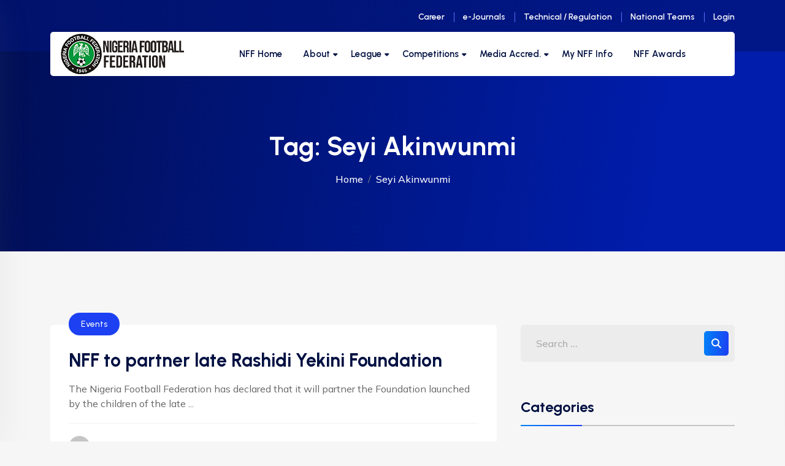

--- FILE ---
content_type: text/html; charset=UTF-8
request_url: https://thenff.com/tag/seyi-akinwunmi/
body_size: 25287
content:
<!DOCTYPE html>
<html lang="en-US" data-bs-theme="light">

<head>
	<meta charset="UTF-8">
	<meta name="viewport" content="width=device-width, initial-scale=1, maximum-scale=1">
	<title>Seyi Akinwunmi &#8211; The NFF Official Website</title>
<meta name='robots' content='max-image-preview:large' />
<link rel='dns-prefetch' href='//fonts.googleapis.com' />
<link rel='dns-prefetch' href='//use.fontawesome.com' />
<link rel="alternate" type="application/rss+xml" title="The NFF Official Website &raquo; Feed" href="https://thenff.com/feed/" />
<link rel="alternate" type="application/rss+xml" title="The NFF Official Website &raquo; Comments Feed" href="https://thenff.com/comments/feed/" />
<link rel="alternate" type="application/rss+xml" title="The NFF Official Website &raquo; Seyi Akinwunmi Tag Feed" href="https://thenff.com/tag/seyi-akinwunmi/feed/" />
<style id='wp-img-auto-sizes-contain-inline-css' type='text/css'>
img:is([sizes=auto i],[sizes^="auto," i]){contain-intrinsic-size:3000px 1500px}
/*# sourceURL=wp-img-auto-sizes-contain-inline-css */
</style>
<link rel='stylesheet' id='formidable-css' href='https://thenff.com/wp-content/plugins/formidable/css/formidableforms.css?ver=114822' type='text/css' media='all' />
<style id='wp-emoji-styles-inline-css' type='text/css'>

	img.wp-smiley, img.emoji {
		display: inline !important;
		border: none !important;
		box-shadow: none !important;
		height: 1em !important;
		width: 1em !important;
		margin: 0 0.07em !important;
		vertical-align: -0.1em !important;
		background: none !important;
		padding: 0 !important;
	}
/*# sourceURL=wp-emoji-styles-inline-css */
</style>
<link rel='stylesheet' id='wp-block-library-css' href='https://thenff.com/wp-includes/css/dist/block-library/style.min.css?ver=6.9' type='text/css' media='all' />
<style id='global-styles-inline-css' type='text/css'>
:root{--wp--preset--aspect-ratio--square: 1;--wp--preset--aspect-ratio--4-3: 4/3;--wp--preset--aspect-ratio--3-4: 3/4;--wp--preset--aspect-ratio--3-2: 3/2;--wp--preset--aspect-ratio--2-3: 2/3;--wp--preset--aspect-ratio--16-9: 16/9;--wp--preset--aspect-ratio--9-16: 9/16;--wp--preset--color--black: #000000;--wp--preset--color--cyan-bluish-gray: #abb8c3;--wp--preset--color--white: #ffffff;--wp--preset--color--pale-pink: #f78da7;--wp--preset--color--vivid-red: #cf2e2e;--wp--preset--color--luminous-vivid-orange: #ff6900;--wp--preset--color--luminous-vivid-amber: #fcb900;--wp--preset--color--light-green-cyan: #7bdcb5;--wp--preset--color--vivid-green-cyan: #00d084;--wp--preset--color--pale-cyan-blue: #8ed1fc;--wp--preset--color--vivid-cyan-blue: #0693e3;--wp--preset--color--vivid-purple: #9b51e0;--wp--preset--gradient--vivid-cyan-blue-to-vivid-purple: linear-gradient(135deg,rgb(6,147,227) 0%,rgb(155,81,224) 100%);--wp--preset--gradient--light-green-cyan-to-vivid-green-cyan: linear-gradient(135deg,rgb(122,220,180) 0%,rgb(0,208,130) 100%);--wp--preset--gradient--luminous-vivid-amber-to-luminous-vivid-orange: linear-gradient(135deg,rgb(252,185,0) 0%,rgb(255,105,0) 100%);--wp--preset--gradient--luminous-vivid-orange-to-vivid-red: linear-gradient(135deg,rgb(255,105,0) 0%,rgb(207,46,46) 100%);--wp--preset--gradient--very-light-gray-to-cyan-bluish-gray: linear-gradient(135deg,rgb(238,238,238) 0%,rgb(169,184,195) 100%);--wp--preset--gradient--cool-to-warm-spectrum: linear-gradient(135deg,rgb(74,234,220) 0%,rgb(151,120,209) 20%,rgb(207,42,186) 40%,rgb(238,44,130) 60%,rgb(251,105,98) 80%,rgb(254,248,76) 100%);--wp--preset--gradient--blush-light-purple: linear-gradient(135deg,rgb(255,206,236) 0%,rgb(152,150,240) 100%);--wp--preset--gradient--blush-bordeaux: linear-gradient(135deg,rgb(254,205,165) 0%,rgb(254,45,45) 50%,rgb(107,0,62) 100%);--wp--preset--gradient--luminous-dusk: linear-gradient(135deg,rgb(255,203,112) 0%,rgb(199,81,192) 50%,rgb(65,88,208) 100%);--wp--preset--gradient--pale-ocean: linear-gradient(135deg,rgb(255,245,203) 0%,rgb(182,227,212) 50%,rgb(51,167,181) 100%);--wp--preset--gradient--electric-grass: linear-gradient(135deg,rgb(202,248,128) 0%,rgb(113,206,126) 100%);--wp--preset--gradient--midnight: linear-gradient(135deg,rgb(2,3,129) 0%,rgb(40,116,252) 100%);--wp--preset--font-size--small: 13px;--wp--preset--font-size--medium: 20px;--wp--preset--font-size--large: 36px;--wp--preset--font-size--x-large: 42px;--wp--preset--spacing--20: 0.44rem;--wp--preset--spacing--30: 0.67rem;--wp--preset--spacing--40: 1rem;--wp--preset--spacing--50: 1.5rem;--wp--preset--spacing--60: 2.25rem;--wp--preset--spacing--70: 3.38rem;--wp--preset--spacing--80: 5.06rem;--wp--preset--shadow--natural: 6px 6px 9px rgba(0, 0, 0, 0.2);--wp--preset--shadow--deep: 12px 12px 50px rgba(0, 0, 0, 0.4);--wp--preset--shadow--sharp: 6px 6px 0px rgba(0, 0, 0, 0.2);--wp--preset--shadow--outlined: 6px 6px 0px -3px rgb(255, 255, 255), 6px 6px rgb(0, 0, 0);--wp--preset--shadow--crisp: 6px 6px 0px rgb(0, 0, 0);}:where(.is-layout-flex){gap: 0.5em;}:where(.is-layout-grid){gap: 0.5em;}body .is-layout-flex{display: flex;}.is-layout-flex{flex-wrap: wrap;align-items: center;}.is-layout-flex > :is(*, div){margin: 0;}body .is-layout-grid{display: grid;}.is-layout-grid > :is(*, div){margin: 0;}:where(.wp-block-columns.is-layout-flex){gap: 2em;}:where(.wp-block-columns.is-layout-grid){gap: 2em;}:where(.wp-block-post-template.is-layout-flex){gap: 1.25em;}:where(.wp-block-post-template.is-layout-grid){gap: 1.25em;}.has-black-color{color: var(--wp--preset--color--black) !important;}.has-cyan-bluish-gray-color{color: var(--wp--preset--color--cyan-bluish-gray) !important;}.has-white-color{color: var(--wp--preset--color--white) !important;}.has-pale-pink-color{color: var(--wp--preset--color--pale-pink) !important;}.has-vivid-red-color{color: var(--wp--preset--color--vivid-red) !important;}.has-luminous-vivid-orange-color{color: var(--wp--preset--color--luminous-vivid-orange) !important;}.has-luminous-vivid-amber-color{color: var(--wp--preset--color--luminous-vivid-amber) !important;}.has-light-green-cyan-color{color: var(--wp--preset--color--light-green-cyan) !important;}.has-vivid-green-cyan-color{color: var(--wp--preset--color--vivid-green-cyan) !important;}.has-pale-cyan-blue-color{color: var(--wp--preset--color--pale-cyan-blue) !important;}.has-vivid-cyan-blue-color{color: var(--wp--preset--color--vivid-cyan-blue) !important;}.has-vivid-purple-color{color: var(--wp--preset--color--vivid-purple) !important;}.has-black-background-color{background-color: var(--wp--preset--color--black) !important;}.has-cyan-bluish-gray-background-color{background-color: var(--wp--preset--color--cyan-bluish-gray) !important;}.has-white-background-color{background-color: var(--wp--preset--color--white) !important;}.has-pale-pink-background-color{background-color: var(--wp--preset--color--pale-pink) !important;}.has-vivid-red-background-color{background-color: var(--wp--preset--color--vivid-red) !important;}.has-luminous-vivid-orange-background-color{background-color: var(--wp--preset--color--luminous-vivid-orange) !important;}.has-luminous-vivid-amber-background-color{background-color: var(--wp--preset--color--luminous-vivid-amber) !important;}.has-light-green-cyan-background-color{background-color: var(--wp--preset--color--light-green-cyan) !important;}.has-vivid-green-cyan-background-color{background-color: var(--wp--preset--color--vivid-green-cyan) !important;}.has-pale-cyan-blue-background-color{background-color: var(--wp--preset--color--pale-cyan-blue) !important;}.has-vivid-cyan-blue-background-color{background-color: var(--wp--preset--color--vivid-cyan-blue) !important;}.has-vivid-purple-background-color{background-color: var(--wp--preset--color--vivid-purple) !important;}.has-black-border-color{border-color: var(--wp--preset--color--black) !important;}.has-cyan-bluish-gray-border-color{border-color: var(--wp--preset--color--cyan-bluish-gray) !important;}.has-white-border-color{border-color: var(--wp--preset--color--white) !important;}.has-pale-pink-border-color{border-color: var(--wp--preset--color--pale-pink) !important;}.has-vivid-red-border-color{border-color: var(--wp--preset--color--vivid-red) !important;}.has-luminous-vivid-orange-border-color{border-color: var(--wp--preset--color--luminous-vivid-orange) !important;}.has-luminous-vivid-amber-border-color{border-color: var(--wp--preset--color--luminous-vivid-amber) !important;}.has-light-green-cyan-border-color{border-color: var(--wp--preset--color--light-green-cyan) !important;}.has-vivid-green-cyan-border-color{border-color: var(--wp--preset--color--vivid-green-cyan) !important;}.has-pale-cyan-blue-border-color{border-color: var(--wp--preset--color--pale-cyan-blue) !important;}.has-vivid-cyan-blue-border-color{border-color: var(--wp--preset--color--vivid-cyan-blue) !important;}.has-vivid-purple-border-color{border-color: var(--wp--preset--color--vivid-purple) !important;}.has-vivid-cyan-blue-to-vivid-purple-gradient-background{background: var(--wp--preset--gradient--vivid-cyan-blue-to-vivid-purple) !important;}.has-light-green-cyan-to-vivid-green-cyan-gradient-background{background: var(--wp--preset--gradient--light-green-cyan-to-vivid-green-cyan) !important;}.has-luminous-vivid-amber-to-luminous-vivid-orange-gradient-background{background: var(--wp--preset--gradient--luminous-vivid-amber-to-luminous-vivid-orange) !important;}.has-luminous-vivid-orange-to-vivid-red-gradient-background{background: var(--wp--preset--gradient--luminous-vivid-orange-to-vivid-red) !important;}.has-very-light-gray-to-cyan-bluish-gray-gradient-background{background: var(--wp--preset--gradient--very-light-gray-to-cyan-bluish-gray) !important;}.has-cool-to-warm-spectrum-gradient-background{background: var(--wp--preset--gradient--cool-to-warm-spectrum) !important;}.has-blush-light-purple-gradient-background{background: var(--wp--preset--gradient--blush-light-purple) !important;}.has-blush-bordeaux-gradient-background{background: var(--wp--preset--gradient--blush-bordeaux) !important;}.has-luminous-dusk-gradient-background{background: var(--wp--preset--gradient--luminous-dusk) !important;}.has-pale-ocean-gradient-background{background: var(--wp--preset--gradient--pale-ocean) !important;}.has-electric-grass-gradient-background{background: var(--wp--preset--gradient--electric-grass) !important;}.has-midnight-gradient-background{background: var(--wp--preset--gradient--midnight) !important;}.has-small-font-size{font-size: var(--wp--preset--font-size--small) !important;}.has-medium-font-size{font-size: var(--wp--preset--font-size--medium) !important;}.has-large-font-size{font-size: var(--wp--preset--font-size--large) !important;}.has-x-large-font-size{font-size: var(--wp--preset--font-size--x-large) !important;}
/*# sourceURL=global-styles-inline-css */
</style>

<style id='classic-theme-styles-inline-css' type='text/css'>
/*! This file is auto-generated */
.wp-block-button__link{color:#fff;background-color:#32373c;border-radius:9999px;box-shadow:none;text-decoration:none;padding:calc(.667em + 2px) calc(1.333em + 2px);font-size:1.125em}.wp-block-file__button{background:#32373c;color:#fff;text-decoration:none}
/*# sourceURL=/wp-includes/css/classic-themes.min.css */
</style>
<link rel='stylesheet' id='contact-form-7-css' href='https://thenff.com/wp-content/plugins/contact-form-7/includes/css/styles.css?ver=6.1.4' type='text/css' media='all' />
<link rel='stylesheet' id='fd-nt-style-css' href='https://thenff.com/wp-content/plugins/news-ticker-widget-for-elementor/assets/css/ele-news-ticker.css?ver=1.0.0' type='text/css' media='all' />
<link rel='stylesheet' id='ticker-style-css' href='https://thenff.com/wp-content/plugins/news-ticker-widget-for-elementor/assets/css/ticker.css?ver=1.0.0' type='text/css' media='all' />
<link rel='stylesheet' id='rfw-style-css' href='https://thenff.com/wp-content/plugins/rss-feed-widget/css/style.css?ver=2026010843' type='text/css' media='all' />
<link rel='stylesheet' id='simple-job-board-google-fonts-css' href='https://fonts.googleapis.com/css?family=Roboto%3A100%2C100i%2C300%2C300i%2C400%2C400i%2C500%2C500i%2C700%2C700i%2C900%2C900i&#038;ver=2.14.1' type='text/css' media='all' />
<link rel='stylesheet' id='sjb-fontawesome-css' href='https://thenff.com/wp-content/plugins/simple-job-board/includes/css/font-awesome.min.css?ver=5.15.4' type='text/css' media='all' />
<link rel='stylesheet' id='simple-job-board-jquery-ui-css' href='https://thenff.com/wp-content/plugins/simple-job-board/public/css/jquery-ui.css?ver=1.12.1' type='text/css' media='all' />
<link rel='stylesheet' id='simple-job-board-frontend-css' href='https://thenff.com/wp-content/plugins/simple-job-board/public/css/simple-job-board-public.css?ver=3.0.0' type='text/css' media='all' />
<link rel='stylesheet' id='uwp-country-select-css' href='https://thenff.com/wp-content/plugins/userswp/assets/css/countryselect.css?ver=1.2.21' type='text/css' media='all' />
<link rel='stylesheet' id='elementor-frontend-css' href='https://thenff.com/wp-content/plugins/elementor/assets/css/frontend.min.css?ver=3.25.10' type='text/css' media='all' />
<link rel='stylesheet' id='tt-el-template-front-css' href='https://thenff.com/wp-content/plugins/hostim-core/elementor/modules/templates/assets/css/template-frontend.min.css?ver=3.1.5' type='text/css' media='all' />
<link rel='stylesheet' id='bootstrap-slider-css' href='https://thenff.com/wp-content/plugins/hostim-core/assets/css/bootstrap-slider.css?ver=6.9' type='text/css' media='all' />
<link rel='stylesheet' id='hostim-override-elementor-css' href='https://thenff.com/wp-content/plugins/hostim-core/assets/css/override-elementor.css?ver=6.9' type='text/css' media='all' />
<link rel='stylesheet' id='hostim-core-css' href='https://thenff.com/wp-content/plugins/hostim-core/assets/css/custom.css?ver=6.9' type='text/css' media='all' />
<link rel='stylesheet' id='bootstrap-css' href='https://thenff.com/wp-content/themes/hostim/assets/css/bootstrap.min.css?ver=6.9' type='text/css' media='all' />
<link rel='stylesheet' id='swiper-css' href='https://thenff.com/wp-content/plugins/elementor/assets/lib/swiper/v8/css/swiper.min.css?ver=8.4.5' type='text/css' media='all' />
<link rel='stylesheet' id='fontawesome-css' href='https://thenff.com/wp-content/themes/hostim/assets/css/all.min.css?ver=6.9' type='text/css' media='all' />
<link rel='stylesheet' id='magnific-popup-css' href='https://thenff.com/wp-content/themes/hostim/assets/css/magnific-popup.css?ver=6.9' type='text/css' media='all' />
<link rel='stylesheet' id='animate-css-css' href='https://thenff.com/wp-content/themes/hostim/assets/css/animate.css?ver=6.9' type='text/css' media='all' />
<link rel='stylesheet' id='hostim-style-css' href='https://thenff.com/wp-content/themes/hostim/assets/css/app.css?ver=6.9' type='text/css' media='all' />
<style id='hostim-style-inline-css' type='text/css'>
.element{ color: #ffbc00; }
/*# sourceURL=hostim-style-inline-css */
</style>
<link rel='stylesheet' id='hostim-root-css' href='https://thenff.com/wp-content/themes/hostim/style.css?ver=3.4.1' type='text/css' media='all' />
<link rel='stylesheet' id='hostim-fonts-css' href='https://fonts.googleapis.com/css?family=Urbanist%3A500%2C600%2C700%7CMulish%3A400%2C500%2C600%2C700&#038;subset=latin%2Clatin-ext' type='text/css' media='all' />
<link rel='stylesheet' id='ayecode-ui-css' href='https://thenff.com/wp-content/plugins/userswp/vendor/ayecode/wp-ayecode-ui/assets-v5/css/ayecode-ui-compatibility.css?ver=0.2.28' type='text/css' media='all' />
<style id='ayecode-ui-inline-css' type='text/css'>
body.modal-open #wpadminbar{z-index:999}.embed-responsive-16by9 .fluid-width-video-wrapper{padding:0!important;position:initial}
/*# sourceURL=ayecode-ui-inline-css */
</style>
<link rel='stylesheet' id='eael-general-css' href='https://thenff.com/wp-content/plugins/essential-addons-for-elementor-lite/assets/front-end/css/view/general.min.css?ver=6.0.10' type='text/css' media='all' />
<link rel='stylesheet' id='font-awesome-css' href='https://use.fontawesome.com/releases/v7.1.0/css/all.css?wpfas=true' type='text/css' media='all' />
<script type="text/javascript" src="https://thenff.com/wp-includes/js/jquery/jquery.min.js?ver=3.7.1" id="jquery-core-js"></script>
<script type="text/javascript" src="https://thenff.com/wp-includes/js/jquery/jquery-migrate.min.js?ver=3.4.1" id="jquery-migrate-js"></script>
<script type="text/javascript" src="https://thenff.com/wp-content/plugins/userswp/vendor/ayecode/wp-ayecode-ui/assets/js/select2.min.js?ver=4.0.11" id="select2-js"></script>
<script type="text/javascript" src="https://thenff.com/wp-content/plugins/userswp/vendor/ayecode/wp-ayecode-ui/assets-v5/js/bootstrap.bundle.min.js?ver=0.2.28" id="bootstrap-js-bundle-js"></script>
<script type="text/javascript" id="bootstrap-js-bundle-js-after">
/* <![CDATA[ */
function aui_init_greedy_nav(){jQuery('nav.greedy').each(function(i,obj){if(jQuery(this).hasClass("being-greedy")){return true}jQuery(this).addClass('navbar-expand');var $vlinks='';var $dDownClass='';var ddItemClass='greedy-nav-item';if(jQuery(this).find('.navbar-nav').length){if(jQuery(this).find('.navbar-nav').hasClass("being-greedy")){return true}$vlinks=jQuery(this).find('.navbar-nav').addClass("being-greedy w-100").removeClass('overflow-hidden')}else if(jQuery(this).find('.nav').length){if(jQuery(this).find('.nav').hasClass("being-greedy")){return true}$vlinks=jQuery(this).find('.nav').addClass("being-greedy w-100").removeClass('overflow-hidden');$dDownClass=' mt-0 p-0 zi-5 ';ddItemClass+=' mt-0 me-0'}else{return false}jQuery($vlinks).append('<li class="nav-item list-unstyled ml-auto greedy-btn d-none dropdown"><a href="javascript:void(0)" data-bs-toggle="collapse" class="nav-link greedy-nav-link"><i class="fas fa-ellipsis-h"></i> <span class="greedy-count badge bg-dark rounded-pill"></span></a><ul class="greedy-links dropdown-menu dropdown-menu-end '+$dDownClass+'"></ul></li>');var $hlinks=jQuery(this).find('.greedy-links');var $btn=jQuery(this).find('.greedy-btn');var numOfItems=0;var totalSpace=0;var closingTime=1000;var breakWidths=[];$vlinks.children().outerWidth(function(i,w){totalSpace+=w;numOfItems+=1;breakWidths.push(totalSpace)});var availableSpace,numOfVisibleItems,requiredSpace,buttonSpace,timer;function check(){buttonSpace=$btn.width();availableSpace=$vlinks.width()-10;numOfVisibleItems=$vlinks.children().length;requiredSpace=breakWidths[numOfVisibleItems-1];if(numOfVisibleItems>1&&requiredSpace>availableSpace){var $li=$vlinks.children().last().prev();$li.addClass(ddItemClass);if(!jQuery($hlinks).children().length){$li.find('.nav-link').addClass('rounded-0 rounded-bottom')}else{jQuery($hlinks).find('.nav-link').removeClass('rounded-top');$li.find('.nav-link').addClass('rounded-0 rounded-top')}$li.prependTo($hlinks);numOfVisibleItems-=1;check()}else if(availableSpace>breakWidths[numOfVisibleItems]){$hlinks.children().first().insertBefore($btn);numOfVisibleItems+=1;check()}jQuery($btn).find(".greedy-count").html(numOfItems-numOfVisibleItems);if(numOfVisibleItems===numOfItems){$btn.addClass('d-none')}else $btn.removeClass('d-none')}jQuery(window).on("resize",function(){check()});check()})}function aui_select2_locale(){var aui_select2_params={"i18n_select_state_text":"Select an option\u2026","i18n_no_matches":"No matches found","i18n_ajax_error":"Loading failed","i18n_input_too_short_1":"Please enter 1 or more characters","i18n_input_too_short_n":"Please enter %item% or more characters","i18n_input_too_long_1":"Please delete 1 character","i18n_input_too_long_n":"Please delete %item% characters","i18n_selection_too_long_1":"You can only select 1 item","i18n_selection_too_long_n":"You can only select %item% items","i18n_load_more":"Loading more results\u2026","i18n_searching":"Searching\u2026"};return{theme:"bootstrap-5",width:jQuery(this).data('width')?jQuery(this).data('width'):jQuery(this).hasClass('w-100')?'100%':'style',placeholder:jQuery(this).data('placeholder'),language:{errorLoading:function(){return aui_select2_params.i18n_searching},inputTooLong:function(args){var overChars=args.input.length-args.maximum;if(1===overChars){return aui_select2_params.i18n_input_too_long_1}return aui_select2_params.i18n_input_too_long_n.replace('%item%',overChars)},inputTooShort:function(args){var remainingChars=args.minimum-args.input.length;if(1===remainingChars){return aui_select2_params.i18n_input_too_short_1}return aui_select2_params.i18n_input_too_short_n.replace('%item%',remainingChars)},loadingMore:function(){return aui_select2_params.i18n_load_more},maximumSelected:function(args){if(args.maximum===1){return aui_select2_params.i18n_selection_too_long_1}return aui_select2_params.i18n_selection_too_long_n.replace('%item%',args.maximum)},noResults:function(){return aui_select2_params.i18n_no_matches},searching:function(){return aui_select2_params.i18n_searching}}}}function aui_init_select2(){var select2_args=jQuery.extend({},aui_select2_locale());jQuery("select.aui-select2").each(function(){if(!jQuery(this).hasClass("select2-hidden-accessible")){jQuery(this).select2(select2_args)}})}function aui_time_ago(selector){var aui_timeago_params={"prefix_ago":"","suffix_ago":" ago","prefix_after":"after ","suffix_after":"","seconds":"less than a minute","minute":"about a minute","minutes":"%d minutes","hour":"about an hour","hours":"about %d hours","day":"a day","days":"%d days","month":"about a month","months":"%d months","year":"about a year","years":"%d years"};var templates={prefix:aui_timeago_params.prefix_ago,suffix:aui_timeago_params.suffix_ago,seconds:aui_timeago_params.seconds,minute:aui_timeago_params.minute,minutes:aui_timeago_params.minutes,hour:aui_timeago_params.hour,hours:aui_timeago_params.hours,day:aui_timeago_params.day,days:aui_timeago_params.days,month:aui_timeago_params.month,months:aui_timeago_params.months,year:aui_timeago_params.year,years:aui_timeago_params.years};var template=function(t,n){return templates[t]&&templates[t].replace(/%d/i,Math.abs(Math.round(n)))};var timer=function(time){if(!time)return;time=time.replace(/\.\d+/,"");time=time.replace(/-/,"/").replace(/-/,"/");time=time.replace(/T/," ").replace(/Z/," UTC");time=time.replace(/([\+\-]\d\d)\:?(\d\d)/," $1$2");time=new Date(time*1000||time);var now=new Date();var seconds=((now.getTime()-time)*.001)>>0;var minutes=seconds/60;var hours=minutes/60;var days=hours/24;var years=days/365;return templates.prefix+(seconds<45&&template('seconds',seconds)||seconds<90&&template('minute',1)||minutes<45&&template('minutes',minutes)||minutes<90&&template('hour',1)||hours<24&&template('hours',hours)||hours<42&&template('day',1)||days<30&&template('days',days)||days<45&&template('month',1)||days<365&&template('months',days/30)||years<1.5&&template('year',1)||template('years',years))+templates.suffix};var elements=document.getElementsByClassName(selector);if(selector&&elements&&elements.length){for(var i in elements){var $el=elements[i];if(typeof $el==='object'){$el.innerHTML='<i class="far fa-clock"></i> '+timer($el.getAttribute('title')||$el.getAttribute('datetime'))}}}setTimeout(function(){aui_time_ago(selector)},60000)}function aui_init_tooltips(){jQuery('[data-bs-toggle="tooltip"]').tooltip();jQuery('[data-bs-toggle="popover"]').popover();jQuery('[data-bs-toggle="popover-html"]').popover({html:true,sanitize:false});jQuery('[data-bs-toggle="popover"],[data-bs-toggle="popover-html"]').on('inserted.bs.popover',function(){jQuery('body > .popover').wrapAll("<div class='bsui' />")})}$aui_doing_init_flatpickr=false;function aui_init_flatpickr(){if(typeof jQuery.fn.flatpickr==="function"&&!$aui_doing_init_flatpickr){$aui_doing_init_flatpickr=true;try{flatpickr.localize({weekdays:{shorthand:['Sun','Mon','Tue','Wed','Thu','Fri','Sat'],longhand:['Sun','Mon','Tue','Wed','Thu','Fri','Sat'],},months:{shorthand:['Jan','Feb','Mar','Apr','May','Jun','Jul','Aug','Sep','Oct','Nov','Dec'],longhand:['January','February','March','April','May','June','July','August','September','October','November','December'],},daysInMonth:[31,28,31,30,31,30,31,31,30,31,30,31],firstDayOfWeek:0,ordinal:function(nth){var s=nth%100;if(s>3&&s<21)return"th";switch(s%10){case 1:return"st";case 2:return"nd";case 3:return"rd";default:return"th"}},rangeSeparator:' to ',weekAbbreviation:'Wk',scrollTitle:'Scroll to increment',toggleTitle:'Click to toggle',amPM:['AM','PM'],yearAriaLabel:'Year',hourAriaLabel:'Hour',minuteAriaLabel:'Minute',time_24hr:false})}catch(err){console.log(err.message)}jQuery('input[data-aui-init="flatpickr"]:not(.flatpickr-input)').flatpickr()}$aui_doing_init_flatpickr=false}$aui_doing_init_iconpicker=false;function aui_init_iconpicker(){if(typeof jQuery.fn.iconpicker==="function"&&!$aui_doing_init_iconpicker){$aui_doing_init_iconpicker=true;jQuery('input[data-aui-init="iconpicker"]:not(.iconpicker-input)').iconpicker()}$aui_doing_init_iconpicker=false}function aui_modal_iframe($title,$url,$footer,$dismissible,$class,$dialog_class,$body_class,responsive){if(!$body_class){$body_class='p-0'}var wClass='text-center position-absolute w-100 text-dark overlay overlay-white p-0 m-0 d-flex justify-content-center align-items-center';var wStyle='';var sStyle='';var $body="",sClass="w-100 p-0 m-0";if(responsive){$body+='<div class="embed-responsive embed-responsive-16by9 ratio ratio-16x9">';wClass+=' h-100';sClass+=' embed-responsive-item'}else{wClass+=' vh-100';sClass+=' vh-100';wStyle+=' height: 90vh !important;';sStyle+=' height: 90vh !important;'}$body+='<div class="ac-preview-loading '+wClass+'" style="left:0;top:0;'+wStyle+'"><div class="spinner-border" role="status"></div></div>';$body+='<iframe id="embedModal-iframe" class="'+sClass+'" style="'+sStyle+'" src="" width="100%" height="100%" frameborder="0" allowtransparency="true"></iframe>';if(responsive){$body+='</div>'}$m=aui_modal($title,$body,$footer,$dismissible,$class,$dialog_class,$body_class);const auiModal=document.getElementById('aui-modal');auiModal.addEventListener('shown.bs.modal',function(e){iFrame=jQuery('#embedModal-iframe');jQuery('.ac-preview-loading').addClass('d-flex');iFrame.attr({src:$url});iFrame.load(function(){jQuery('.ac-preview-loading').removeClass('d-flex').addClass('d-none')})});return $m}function aui_modal($title,$body,$footer,$dismissible,$class,$dialog_class,$body_class){if(!$class){$class=''}if(!$dialog_class){$dialog_class=''}if(!$body){$body='<div class="text-center"><div class="spinner-border" role="status"></div></div>'}jQuery('.aui-modal').remove();jQuery('.modal-backdrop').remove();jQuery('body').css({overflow:'','padding-right':''});var $modal='';$modal+='<div id="aui-modal" class="modal aui-modal fade shadow bsui '+$class+'" tabindex="-1">'+'<div class="modal-dialog modal-dialog-centered '+$dialog_class+'">'+'<div class="modal-content border-0 shadow">';if($title){$modal+='<div class="modal-header">'+'<h5 class="modal-title">'+$title+'</h5>';if($dismissible){$modal+='<button type="button" class="btn-close" data-bs-dismiss="modal" aria-label="Close">'+'</button>'}$modal+='</div>'}$modal+='<div class="modal-body '+$body_class+'">'+$body+'</div>';if($footer){$modal+='<div class="modal-footer">'+$footer+'</div>'}$modal+='</div>'+'</div>'+'</div>';jQuery('body').append($modal);const ayeModal=new bootstrap.Modal('.aui-modal',{});ayeModal.show()}function aui_conditional_fields(form){jQuery(form).find(".aui-conditional-field").each(function(){var $element_require=jQuery(this).data('element-require');if($element_require){$element_require=$element_require.replace("&#039;","'");$element_require=$element_require.replace("&quot;",'"');if(aui_check_form_condition($element_require,form)){jQuery(this).removeClass('d-none')}else{jQuery(this).addClass('d-none')}}})}function aui_check_form_condition(condition,form){if(form){condition=condition.replace(/\(form\)/g,"('"+form+"')")}return new Function("return "+condition+";")()}jQuery.fn.aui_isOnScreen=function(){var win=jQuery(window);var viewport={top:win.scrollTop(),left:win.scrollLeft()};viewport.right=viewport.left+win.width();viewport.bottom=viewport.top+win.height();var bounds=this.offset();bounds.right=bounds.left+this.outerWidth();bounds.bottom=bounds.top+this.outerHeight();return(!(viewport.right<bounds.left||viewport.left>bounds.right||viewport.bottom<bounds.top||viewport.top>bounds.bottom))};function aui_carousel_maybe_show_multiple_items($carousel){var $items={};var $item_count=0;if(!jQuery($carousel).find('.carousel-inner-original').length){jQuery($carousel).append('<div class="carousel-inner-original d-none">'+jQuery($carousel).find('.carousel-inner').html().replaceAll('carousel-item','not-carousel-item')+'</div>')}jQuery($carousel).find('.carousel-inner-original .not-carousel-item').each(function(){$items[$item_count]=jQuery(this).html();$item_count++});if(!$item_count){return}if(jQuery(window).width()<=576){if(jQuery($carousel).find('.carousel-inner').hasClass('aui-multiple-items')&&jQuery($carousel).find('.carousel-inner-original').length){jQuery($carousel).find('.carousel-inner').removeClass('aui-multiple-items').html(jQuery($carousel).find('.carousel-inner-original').html().replaceAll('not-carousel-item','carousel-item'));jQuery($carousel).find(".carousel-indicators li").removeClass("d-none")}}else{var $md_count=jQuery($carousel).data('limit_show');var $md_cols_count=jQuery($carousel).data('cols_show');var $new_items='';var $new_items_count=0;var $new_item_count=0;var $closed=true;Object.keys($items).forEach(function(key,index){if(index!=0&&Number.isInteger(index/$md_count)){$new_items+='</div></div>';$closed=true}if(index==0||Number.isInteger(index/$md_count)){$row_cols_class=$md_cols_count?' g-lg-4 g-3 row-cols-1 row-cols-lg-'+$md_cols_count:'';$active=index==0?'active':'';$new_items+='<div class="carousel-item '+$active+'"><div class="row'+$row_cols_class+' ">';$closed=false;$new_items_count++;$new_item_count=0}$new_items+='<div class="col ">'+$items[index]+'</div>';$new_item_count++});if(!$closed){if($md_count-$new_item_count>0){$placeholder_count=$md_count-$new_item_count;while($placeholder_count>0){$new_items+='<div class="col "></div>';$placeholder_count--}}$new_items+='</div></div>'}jQuery($carousel).find('.carousel-inner').addClass('aui-multiple-items').html($new_items);jQuery($carousel).find('.carousel-item.active img').each(function(){if(real_srcset=jQuery(this).attr("data-srcset")){if(!jQuery(this).attr("srcset"))jQuery(this).attr("srcset",real_srcset)}if(real_src=jQuery(this).attr("data-src")){if(!jQuery(this).attr("srcset"))jQuery(this).attr("src",real_src)}});$hide_count=$new_items_count-1;jQuery($carousel).find(".carousel-indicators li:gt("+$hide_count+")").addClass("d-none")}jQuery(window).trigger("aui_carousel_multiple")}function aui_init_carousel_multiple_items(){jQuery(window).on("resize",function(){jQuery('.carousel-multiple-items').each(function(){aui_carousel_maybe_show_multiple_items(this)})});jQuery('.carousel-multiple-items').each(function(){aui_carousel_maybe_show_multiple_items(this)})}function init_nav_sub_menus(){jQuery('.navbar-multi-sub-menus').each(function(i,obj){if(jQuery(this).hasClass("has-sub-sub-menus")){return true}jQuery(this).addClass('has-sub-sub-menus');jQuery(this).find('.dropdown-menu a.dropdown-toggle').on('click',function(e){var $el=jQuery(this);$el.toggleClass('active-dropdown');var $parent=jQuery(this).offsetParent(".dropdown-menu");if(!jQuery(this).next().hasClass('show')){jQuery(this).parents('.dropdown-menu').first().find('.show').removeClass("show")}var $subMenu=jQuery(this).next(".dropdown-menu");$subMenu.toggleClass('show');jQuery(this).parent("li").toggleClass('show');jQuery(this).parents('li.nav-item.dropdown.show').on('hidden.bs.dropdown',function(e){jQuery('.dropdown-menu .show').removeClass("show");$el.removeClass('active-dropdown')});if(!$parent.parent().hasClass('navbar-nav')){$el.next().addClass('position-relative border-top border-bottom')}return false})})}function aui_lightbox_embed($link,ele){ele.preventDefault();jQuery('.aui-carousel-modal').remove();var $modal='<div class="modal fade aui-carousel-modal bsui" id="aui-carousel-modal" tabindex="-1" role="dialog" aria-labelledby="aui-modal-title" aria-hidden="true"><div class="modal-dialog modal-dialog-centered modal-xl mw-100"><div class="modal-content bg-transparent border-0 shadow-none"><div class="modal-header"><h5 class="modal-title" id="aui-modal-title"></h5></div><div class="modal-body text-center"><i class="fas fa-circle-notch fa-spin fa-3x"></i></div></div></div></div>';jQuery('body').append($modal);const ayeModal=new bootstrap.Modal('.aui-carousel-modal',{});const myModalEl=document.getElementById('aui-carousel-modal');myModalEl.addEventListener('hidden.bs.modal',event=>{jQuery(".aui-carousel-modal iframe").attr('src','')});$container=jQuery($link).closest('.aui-gallery');$clicked_href=jQuery($link).attr('href');$images=[];$container.find('.aui-lightbox-image, .aui-lightbox-iframe').each(function(){var a=this;var href=jQuery(a).attr('href');if(href){$images.push(href)}});if($images.length){var $carousel='<div id="aui-embed-slider-modal" class="carousel slide" >';if($images.length>1){$i=0;$carousel+='<ol class="carousel-indicators position-fixed">';$container.find('.aui-lightbox-image, .aui-lightbox-iframe').each(function(){$active=$clicked_href==jQuery(this).attr('href')?'active':'';$carousel+='<li data-bs-target="#aui-embed-slider-modal" data-bs-slide-to="'+$i+'" class="'+$active+'"></li>';$i++});$carousel+='</ol>'}$i=0;$rtl_class='justify-content-start';$carousel+='<div class="carousel-inner d-flex align-items-center '+$rtl_class+'">';$container.find('.aui-lightbox-image').each(function(){var a=this;var href=jQuery(a).attr('href');$active=$clicked_href==jQuery(this).attr('href')?'active':'';$carousel+='<div class="carousel-item '+$active+'"><div>';var css_height=window.innerWidth>window.innerHeight?'90vh':'auto';var srcset=jQuery(a).find('img').attr('srcset');var sizes='';if(srcset){var sources=srcset.split(',').map(s=>{var parts=s.trim().split(' ');return{width:parseInt(parts[1].replace('w','')),descriptor:parts[1].replace('w','px')}}).sort((a,b)=>b.width-a.width);sizes=sources.map((source,index,array)=>{if(index===0){return `${source.descriptor}`}else{return `(max-width:${source.width-1}px)${array[index-1].descriptor}`}}).reverse().join(', ')}var img=href?jQuery(a).find('img').clone().attr('src',href).attr('sizes',sizes).removeClass().addClass('mx-auto d-block w-auto rounded').css({'max-height':css_height,'max-width':'98%'}).get(0).outerHTML:jQuery(a).find('img').clone().removeClass().addClass('mx-auto d-block w-auto rounded').css({'max-height':css_height,'max-width':'98%'}).get(0).outerHTML;$carousel+=img;if(jQuery(a).parent().find('.carousel-caption').length){$carousel+=jQuery(a).parent().find('.carousel-caption').clone().removeClass('sr-only visually-hidden').get(0).outerHTML}else if(jQuery(a).parent().find('.figure-caption').length){$carousel+=jQuery(a).parent().find('.figure-caption').clone().removeClass('sr-only visually-hidden').addClass('carousel-caption').get(0).outerHTML}$carousel+='</div></div>';$i++});$container.find('.aui-lightbox-iframe').each(function(){var a=this;var css_height=window.innerWidth>window.innerHeight?'90vh;':'auto;';var styleWidth=$images.length>1?'max-width:70%;':'';$active=$clicked_href==jQuery(this).attr('href')?'active':'';$carousel+='<div class="carousel-item '+$active+'"><div class="modal-xl mx-auto ratio ratio-16x9" style="max-height:'+css_height+styleWidth+'">';var url=jQuery(a).attr('href');var iframe='<div class="ac-preview-loading text-light d-none" style="left:0;top:0;height:'+css_height+'"><div class="spinner-border m-auto" role="status"></div></div>';iframe+='<iframe class="aui-carousel-iframe" style="height:'+css_height+'" src="" data-src="'+url+'?rel=0&amp;showinfo=0&amp;modestbranding=1&amp;autoplay=1" allow="autoplay"></iframe>';var img=iframe;$carousel+=img;$carousel+='</div></div>';$i++});$carousel+='</div>';if($images.length>1){$carousel+='<a class="carousel-control-prev" href="#aui-embed-slider-modal" role="button" data-bs-slide="prev">';$carousel+='<span class="carousel-control-prev-icon" aria-hidden="true"></span>';$carousel+=' <a class="carousel-control-next" href="#aui-embed-slider-modal" role="button" data-bs-slide="next">';$carousel+='<span class="carousel-control-next-icon" aria-hidden="true"></span>';$carousel+='</a>'}$carousel+='</div>';var $close='<button type="button" class="btn-close btn-close-white text-end position-fixed" style="right: 20px;top: 10px; z-index: 1055;" data-bs-dismiss="modal" aria-label="Close"></button>';jQuery('.aui-carousel-modal .modal-content').html($carousel).prepend($close);ayeModal.show();try{if('ontouchstart'in document.documentElement||navigator.maxTouchPoints>0){let _bsC=new bootstrap.Carousel('#aui-embed-slider-modal')}}catch(err){}}}function aui_init_lightbox_embed(){jQuery('.aui-lightbox-image, .aui-lightbox-iframe').off('click').on("click",function(ele){aui_lightbox_embed(this,ele)})}function aui_init_modal_iframe(){jQuery('.aui-has-embed, [data-aui-embed="iframe"]').each(function(e){if(!jQuery(this).hasClass('aui-modal-iframed')&&jQuery(this).data('embed-url')){jQuery(this).addClass('aui-modal-iframed');jQuery(this).on("click",function(e1){aui_modal_iframe('',jQuery(this).data('embed-url'),'',true,'','modal-lg','aui-modal-iframe p-0',true);return false})}})}$aui_doing_toast=false;function aui_toast($id,$type,$title,$title_small,$body,$time,$can_close){if($aui_doing_toast){setTimeout(function(){aui_toast($id,$type,$title,$title_small,$body,$time,$can_close)},500);return}$aui_doing_toast=true;if($can_close==null){$can_close=false}if($time==''||$time==null){$time=3000}if(document.getElementById($id)){jQuery('#'+$id).toast('show');setTimeout(function(){$aui_doing_toast=false},500);return}var uniqid=Date.now();if($id){uniqid=$id}$op="";$tClass='';$thClass='';$icon="";if($type=='success'){$op="opacity:.92;";$tClass='alert bg-success w-auto';$thClass='bg-transparent border-0 text-white';$icon="<div class='h5 m-0 p-0'><i class='fas fa-check-circle me-2'></i></div>"}else if($type=='error'||$type=='danger'){$op="opacity:.92;";$tClass='alert bg-danger  w-auto';$thClass='bg-transparent border-0 text-white';$icon="<div class='h5 m-0 p-0'><i class='far fa-times-circle me-2'></i></div>"}else if($type=='info'){$op="opacity:.92;";$tClass='alert bg-info  w-auto';$thClass='bg-transparent border-0 text-white';$icon="<div class='h5 m-0 p-0'><i class='fas fa-info-circle me-2'></i></div>"}else if($type=='warning'){$op="opacity:.92;";$tClass='alert bg-warning  w-auto';$thClass='bg-transparent border-0 text-dark';$icon="<div class='h5 m-0 p-0'><i class='fas fa-exclamation-triangle me-2'></i></div>"}if(!document.getElementById("aui-toasts")){jQuery('body').append('<div class="bsui" id="aui-toasts"><div class="position-fixed aui-toast-bottom-right pr-3 pe-3 mb-1" style="z-index: 500000;right: 0;bottom: 0;'+$op+'"></div></div>')}$toast='<div id="'+uniqid+'" class="toast fade hide shadow hover-shadow '+$tClass+'" style="" role="alert" aria-live="assertive" aria-atomic="true" data-bs-delay="'+$time+'">';if($type||$title||$title_small){$toast+='<div class="toast-header '+$thClass+'">';if($icon){$toast+=$icon}if($title){$toast+='<strong class="me-auto">'+$title+'</strong>'}if($title_small){$toast+='<small>'+$title_small+'</small>'}if($can_close){$toast+='<button type="button" class="ms-2 mb-1 btn-close" data-bs-dismiss="toast" aria-label="Close"></button>'}$toast+='</div>'}if($body){$toast+='<div class="toast-body">'+$body+'</div>'}$toast+='</div>';jQuery('.aui-toast-bottom-right').prepend($toast);jQuery('#'+uniqid).toast('show');setTimeout(function(){$aui_doing_toast=false},500)}function aui_init_counters(){const animNum=(EL)=>{if(EL._isAnimated)return;EL._isAnimated=true;let end=EL.dataset.auiend;let start=EL.dataset.auistart;let duration=EL.dataset.auiduration?EL.dataset.auiduration:2000;let seperator=EL.dataset.auisep?EL.dataset.auisep:'';jQuery(EL).prop('Counter',start).animate({Counter:end},{duration:Math.abs(duration),easing:'swing',step:function(now){const text=seperator?(Math.ceil(now)).toLocaleString('en-US'):Math.ceil(now);const html=seperator?text.split(",").map(n=>`<span class="count">${n}</span>`).join(","):text;if(seperator&&seperator!=','){html.replace(',',seperator)}jQuery(this).html(html)}})};const inViewport=(entries,observer)=>{entries.forEach(entry=>{if(entry.isIntersecting)animNum(entry.target)})};jQuery("[data-auicounter]").each((i,EL)=>{const observer=new IntersectionObserver(inViewport);observer.observe(EL)})}function aui_init(){aui_init_counters();init_nav_sub_menus();aui_init_tooltips();aui_init_select2();aui_init_flatpickr();aui_init_iconpicker();aui_init_greedy_nav();aui_time_ago('timeago');aui_init_carousel_multiple_items();aui_init_lightbox_embed();aui_init_modal_iframe()}jQuery(window).on("load",function(){aui_init()});jQuery(function($){var ua=navigator.userAgent.toLowerCase();var isiOS=ua.match(/(iphone|ipod|ipad)/);if(isiOS){var pS=0;pM=parseFloat($('body').css('marginTop'));$(document).on('show.bs.modal',function(){pS=window.scrollY;$('body').css({marginTop:-pS,overflow:'hidden',position:'fixed',})}).on('hidden.bs.modal',function(){$('body').css({marginTop:pM,overflow:'visible',position:'inherit',});window.scrollTo(0,pS)})}$(document).on('slide.bs.carousel',function(el){var $_modal=$(el.relatedTarget).closest('.aui-carousel-modal:visible').length?$(el.relatedTarget).closest('.aui-carousel-modal:visible'):'';if($_modal&&$_modal.find('.carousel-item iframe.aui-carousel-iframe').length){$_modal.find('.carousel-item.active iframe.aui-carousel-iframe').each(function(){if($(this).attr('src')){$(this).data('src',$(this).attr('src'));$(this).attr('src','')}});if($(el.relatedTarget).find('iframe.aui-carousel-iframe').length){$(el.relatedTarget).find('.ac-preview-loading').removeClass('d-none').addClass('d-flex');var $cIframe=$(el.relatedTarget).find('iframe.aui-carousel-iframe');if(!$cIframe.attr('src')&&$cIframe.data('src')){$cIframe.attr('src',$cIframe.data('src'))}$cIframe.on('load',function(){setTimeout(function(){$_modal.find('.ac-preview-loading').removeClass('d-flex').addClass('d-none')},1250)})}}})});var aui_confirm=function(message,okButtonText,cancelButtonText,isDelete,large){okButtonText=okButtonText||'Yes';cancelButtonText=cancelButtonText||'Cancel';message=message||'Are you sure?';sizeClass=large?'':'modal-sm';btnClass=isDelete?'btn-danger':'btn-primary';deferred=jQuery.Deferred();var $body="";$body+="<h3 class='h4 py-3 text-center text-dark'>"+message+"</h3>";$body+="<div class='d-flex'>";$body+="<button class='btn btn-outline-secondary w-50 btn-round' data-bs-dismiss='modal'  onclick='deferred.resolve(false);'>"+cancelButtonText+"</button>";$body+="<button class='btn "+btnClass+" ms-2 w-50 btn-round' data-bs-dismiss='modal'  onclick='deferred.resolve(true);'>"+okButtonText+"</button>";$body+="</div>";$modal=aui_modal('',$body,'',false,'',sizeClass);return deferred.promise()};function aui_flip_color_scheme_on_scroll($value,$iframe){if(!$value)$value=window.scrollY;var navbar=$iframe?$iframe.querySelector('.color-scheme-flip-on-scroll'):document.querySelector('.color-scheme-flip-on-scroll');if(navbar==null)return;let cs_original=navbar.dataset.cso;let cs_scroll=navbar.dataset.css;if(!cs_scroll&&!cs_original){if(navbar.classList.contains('navbar-light')){cs_original='navbar-light';cs_scroll='navbar-dark'}else if(navbar.classList.contains('navbar-dark')){cs_original='navbar-dark';cs_scroll='navbar-light'}navbar.dataset.cso=cs_original;navbar.dataset.css=cs_scroll}if($value>0||navbar.classList.contains('nav-menu-open')){navbar.classList.remove(cs_original);navbar.classList.add(cs_scroll)}else{navbar.classList.remove(cs_scroll);navbar.classList.add(cs_original)}}window.onscroll=function(){aui_set_data_scroll();aui_flip_color_scheme_on_scroll()};function aui_set_data_scroll(){document.documentElement.dataset.scroll=window.scrollY}aui_set_data_scroll();aui_flip_color_scheme_on_scroll();
//# sourceURL=bootstrap-js-bundle-js-after
/* ]]> */
</script>
<script type="text/javascript" id="userswp-js-extra">
/* <![CDATA[ */
var uwp_localize_data = {"uwp_more_char_limit":"100","uwp_more_text":"more","uwp_less_text":"less","error":"Something went wrong.","error_retry":"Something went wrong, please retry.","uwp_more_ellipses_text":"...","ajaxurl":"https://thenff.com/wp-admin/admin-ajax.php","login_modal":"1","register_modal":"1","forgot_modal":"1","uwp_pass_strength":"0","uwp_strong_pass_msg":"Please enter valid strong password.","default_banner":"https://thenff.com/wp-content/uploads/2023/11/IMGL2074.jpeg","basicNonce":"836d61b2e2"};
//# sourceURL=userswp-js-extra
/* ]]> */
</script>
<script type="text/javascript" src="https://thenff.com/wp-content/plugins/userswp/assets/js/users-wp.min.js?ver=1.2.21" id="userswp-js"></script>
<script type="text/javascript" id="country-select-js-extra">
/* <![CDATA[ */
var uwp_country_data = {"af":"Afghanistan (\u202b\u0627\u0641\u063a\u0627\u0646\u0633\u062a\u0627\u0646\u202c\u200e)","ax":"\u00c5land Islands (\u00c5land)","al":"Albania (Shqip\u00ebri)","dz":"Algeria (\u202b\u0627\u0644\u062c\u0632\u0627\u0626\u0631\u202c\u200e)","as":"American Samoa","ad":"Andorra","ao":"Angola","ai":"Anguilla","ag":"Antigua and Barbuda","ar":"Argentina","am":"Armenia (\u0540\u0561\u0575\u0561\u057d\u057f\u0561\u0576)","aw":"Aruba","au":"Australia","at":"Austria (\u00d6sterreich)","az":"Azerbaijan (Az\u0259rbaycan)","bs":"Bahamas","bh":"Bahrain (\u202b\u0627\u0644\u0628\u062d\u0631\u064a\u0646\u202c\u200e)","bd":"Bangladesh (\u09ac\u09be\u0982\u09b2\u09be\u09a6\u09c7\u09b6)","bb":"Barbados","by":"Belarus (\u0411\u0435\u043b\u0430\u0440\u0443\u0441\u044c)","be":"Belgium (Belgi\u00eb)","bz":"Belize","bj":"Benin (B\u00e9nin)","bm":"Bermuda","bt":"Bhutan (\u0f60\u0f56\u0fb2\u0f74\u0f42)","bo":"Bolivia","ba":"Bosnia and Herzegovina (\u0411\u043e\u0441\u043d\u0430 \u0438 \u0425\u0435\u0440\u0446\u0435\u0433\u043e\u0432\u0438\u043d\u0430)","bw":"Botswana","br":"Brazil (Brasil)","io":"British Indian Ocean Territory","vg":"British Virgin Islands","bn":"Brunei","bg":"Bulgaria (\u0411\u044a\u043b\u0433\u0430\u0440\u0438\u044f)","bf":"Burkina Faso","bi":"Burundi (Uburundi)","kh":"Cambodia (\u1780\u1798\u17d2\u1796\u17bb\u1787\u17b6)","cm":"Cameroon (Cameroun)","ca":"Canada","cv":"Cape Verde (Kabu Verdi)","bq":"Caribbean Netherlands","ky":"Cayman Islands","cf":"Central African Republic (R\u00e9publique Centrafricaine)","td":"Chad (Tchad)","cl":"Chile","cn":"China (\u4e2d\u56fd)","cx":"Christmas Island","cc":"Cocos (Keeling) Islands (Kepulauan Cocos (Keeling))","co":"Colombia","km":"Comoros (\u202b\u062c\u0632\u0631 \u0627\u0644\u0642\u0645\u0631\u202c\u200e)","cd":"Congo (DRC) (Jamhuri ya Kidemokrasia ya Kongo)","cg":"Congo (Republic) (Congo-Brazzaville)","ck":"Cook Islands","cr":"Costa Rica","ci":"C\u00f4te d\u2019Ivoire","hr":"Croatia (Hrvatska)","cu":"Cuba","cw":"Cura\u00e7ao","cy":"Cyprus (\u039a\u03cd\u03c0\u03c1\u03bf\u03c2)","cz":"Czech Republic (\u010cesk\u00e1 republika)","dk":"Denmark (Danmark)","dj":"Djibouti","dm":"Dominica","do":"Dominican Republic (Rep\u00fablica Dominicana)","ec":"Ecuador","eg":"Egypt (\u202b\u0645\u0635\u0631\u202c\u200e)","sv":"El Salvador","gq":"Equatorial Guinea (Guinea Ecuatorial)","er":"Eritrea","ee":"Estonia (Eesti)","et":"Ethiopia","fk":"Falkland Islands (Islas Malvinas)","fo":"Faroe Islands (F\u00f8royar)","fj":"Fiji","fi":"Finland (Suomi)","fr":"France","gf":"French Guiana (Guyane fran\u00e7aise)","pf":"French Polynesia (Polyn\u00e9sie fran\u00e7aise)","ga":"Gabon","gm":"Gambia","ge":"Georgia (\u10e1\u10d0\u10e5\u10d0\u10e0\u10d7\u10d5\u10d4\u10da\u10dd)","de":"Germany (Deutschland)","gh":"Ghana (Gaana)","gi":"Gibraltar","gr":"Greece (\u0395\u03bb\u03bb\u03ac\u03b4\u03b1)","gl":"Greenland (Kalaallit Nunaat)","gd":"Grenada","gp":"Guadeloupe","gu":"Guam","gt":"Guatemala","gg":"Guernsey","gn":"Guinea (Guin\u00e9e)","gw":"Guinea-Bissau (Guin\u00e9 Bissau)","gy":"Guyana","ht":"Haiti","hn":"Honduras","hk":"Hong Kong (\u9999\u6e2f)","hu":"Hungary (Magyarorsz\u00e1g)","is":"Iceland (\u00cdsland)","in":"India (\u092d\u093e\u0930\u0924)","id":"Indonesia","ir":"Iran (\u202b\u0627\u06cc\u0631\u0627\u0646\u202c\u200e)","iq":"Iraq (\u202b\u0627\u0644\u0639\u0631\u0627\u0642\u202c\u200e)","ie":"Ireland","im":"Isle of Man","il":"Israel (\u202b\u05d9\u05e9\u05e8\u05d0\u05dc\u202c\u200e)","it":"Italy (Italia)","jm":"Jamaica","jp":"Japan (\u65e5\u672c)","je":"Jersey","jo":"Jordan (\u202b\u0627\u0644\u0623\u0631\u062f\u0646\u202c\u200e)","kz":"Kazakhstan (\u041a\u0430\u0437\u0430\u0445\u0441\u0442\u0430\u043d)","ke":"Kenya","ki":"Kiribati","xk":"Kosovo (Kosov\u00eb)","kw":"Kuwait (\u202b\u0627\u0644\u0643\u0648\u064a\u062a\u202c\u200e)","kg":"Kyrgyzstan (\u041a\u044b\u0440\u0433\u044b\u0437\u0441\u0442\u0430\u043d)","la":"Laos (\u0ea5\u0eb2\u0ea7)","lv":"Latvia (Latvija)","lb":"Lebanon (\u202b\u0644\u0628\u0646\u0627\u0646\u202c\u200e)","ls":"Lesotho","lr":"Liberia","ly":"Libya (\u202b\u0644\u064a\u0628\u064a\u0627\u202c\u200e)","li":"Liechtenstein","lt":"Lithuania (Lietuva)","lu":"Luxembourg","mo":"Macau (\u6fb3\u9580)","mk":"Macedonia (FYROM) (\u041c\u0430\u043a\u0435\u0434\u043e\u043d\u0438\u0458\u0430)","mg":"Madagascar (Madagasikara)","mw":"Malawi","my":"Malaysia","mv":"Maldives","ml":"Mali","mt":"Malta","mh":"Marshall Islands","mq":"Martinique","mr":"Mauritania (\u202b\u0645\u0648\u0631\u064a\u062a\u0627\u0646\u064a\u0627\u202c\u200e)","mu":"Mauritius (Moris)","yt":"Mayotte","mx":"Mexico (M\u00e9xico)","fm":"Micronesia","md":"Moldova (Republica Moldova)","mc":"Monaco","mn":"Mongolia (\u041c\u043e\u043d\u0433\u043e\u043b)","me":"Montenegro (Crna Gora)","ms":"Montserrat","ma":"Morocco (\u202b\u0627\u0644\u0645\u063a\u0631\u0628\u202c\u200e)","mz":"Mozambique (Mo\u00e7ambique)","mm":"Myanmar (Burma) (\u1019\u103c\u1014\u103a\u1019\u102c)","na":"Namibia (Namibi\u00eb)","nr":"Nauru","np":"Nepal (\u0928\u0947\u092a\u093e\u0932)","nl":"Netherlands (Nederland)","nc":"New Caledonia (Nouvelle-Cal\u00e9donie)","nz":"New Zealand","ni":"Nicaragua","ne":"Niger (Nijar)","ng":"Nigeria","nu":"Niue","nf":"Norfolk Island","kp":"North Korea (\uc870\uc120 \ubbfc\uc8fc\uc8fc\uc758 \uc778\ubbfc \uacf5\ud654\uad6d)","mp":"Northern Mariana Islands","no":"Norway (Norge)","om":"Oman (\u202b\u0639\u064f\u0645\u0627\u0646\u202c\u200e)","pk":"Pakistan (\u202b\u067e\u0627\u06a9\u0633\u062a\u0627\u0646\u202c\u200e)","pw":"Palau","ps":"Palestine (\u202b\u0641\u0644\u0633\u0637\u064a\u0646\u202c\u200e)","pa":"Panama (Panam\u00e1)","pg":"Papua New Guinea","py":"Paraguay","pe":"Peru (Per\u00fa)","ph":"Philippines","pn":"Pitcairn Islands","pl":"Poland (Polska)","pt":"Portugal","pr":"Puerto Rico","qa":"Qatar (\u202b\u0642\u0637\u0631\u202c\u200e)","re":"R\u00e9union (La R\u00e9union)","ro":"Romania (Rom\u00e2nia)","ru":"Russia (\u0420\u043e\u0441\u0441\u0438\u044f)","rw":"Rwanda","bl":"Saint Barth\u00e9lemy (Saint-Barth\u00e9lemy)","sh":"Saint Helena","kn":"Saint Kitts and Nevis","lc":"Saint Lucia","mf":"Saint Martin (Saint-Martin (partie fran\u00e7aise))","pm":"Saint Pierre and Miquelon (Saint-Pierre-et-Miquelon)","vc":"Saint Vincent and the Grenadines","ws":"Samoa","sm":"San Marino","st":"S\u00e3o Tom\u00e9 and Pr\u00edncipe (S\u00e3o Tom\u00e9 e Pr\u00edncipe)","sa":"Saudi Arabia (\u202b\u0627\u0644\u0645\u0645\u0644\u0643\u0629 \u0627\u0644\u0639\u0631\u0628\u064a\u0629 \u0627\u0644\u0633\u0639\u0648\u062f\u064a\u0629\u202c\u200e)","xs":"Scotland","sn":"Senegal (S\u00e9n\u00e9gal)","rs":"Serbia (\u0421\u0440\u0431\u0438\u0458\u0430)","sc":"Seychelles","sl":"Sierra Leone","sg":"Singapore","sx":"Sint Maarten","sk":"Slovakia (Slovensko)","si":"Slovenia (Slovenija)","sb":"Solomon Islands","so":"Somalia (Soomaaliya)","za":"South Africa","gs":"South Georgia & South Sandwich Islands","kr":"South Korea (\ub300\ud55c\ubbfc\uad6d)","ss":"South Sudan (\u202b\u062c\u0646\u0648\u0628 \u0627\u0644\u0633\u0648\u062f\u0627\u0646\u202c\u200e)","es":"Spain (Espa\u00f1a)","lk":"Sri Lanka (\u0dc1\u0dca\u200d\u0dbb\u0dd3 \u0dbd\u0d82\u0d9a\u0dcf\u0dc0)","sd":"Sudan (\u202b\u0627\u0644\u0633\u0648\u062f\u0627\u0646\u202c\u200e)","sr":"Suriname","sj":"Svalbard and Jan Mayen (Svalbard og Jan Mayen)","sz":"Swaziland","se":"Sweden (Sverige)","ch":"Switzerland (Schweiz)","sy":"Syria (\u202b\u0633\u0648\u0631\u064a\u0627\u202c\u200e)","tw":"Taiwan (\u53f0\u7063)","tj":"Tajikistan","tz":"Tanzania","th":"Thailand (\u0e44\u0e17\u0e22)","tl":"Timor-Leste","tg":"Togo","tk":"Tokelau","to":"Tonga","tt":"Trinidad and Tobago","tn":"Tunisia (\u202b\u062a\u0648\u0646\u0633\u202c\u200e)","tr":"Turkey (T\u00fcrkiye)","tm":"Turkmenistan","tc":"Turks and Caicos Islands","tv":"Tuvalu","ug":"Uganda","ua":"Ukraine (\u0423\u043a\u0440\u0430\u0457\u043d\u0430)","ae":"United Arab Emirates (\u202b\u0627\u0644\u0625\u0645\u0627\u0631\u0627\u062a \u0627\u0644\u0639\u0631\u0628\u064a\u0629 \u0627\u0644\u0645\u062a\u062d\u062f\u0629\u202c\u200e)","gb":"United Kingdom","us":"United States","um":"U.S. Minor Outlying Islands","vi":"U.S. Virgin Islands","uy":"Uruguay","uz":"Uzbekistan (O\u02bbzbekiston)","vu":"Vanuatu","va":"Vatican City (Citt\u00e0 del Vaticano)","ve":"Venezuela","vn":"Vietnam (Vi\u1ec7t Nam)","xw":"Wales","wf":"Wallis and Futuna","eh":"Western Sahara (\u202b\u0627\u0644\u0635\u062d\u0631\u0627\u0621 \u0627\u0644\u063a\u0631\u0628\u064a\u0629\u202c\u200e)","ye":"Yemen (\u202b\u0627\u0644\u064a\u0645\u0646\u202c\u200e)","zm":"Zambia","zw":"Zimbabwe"};
//# sourceURL=country-select-js-extra
/* ]]> */
</script>
<script type="text/javascript" src="https://thenff.com/wp-content/plugins/userswp/assets/js/countrySelect.min.js?ver=1.2.21" id="country-select-js"></script>
<link rel="https://api.w.org/" href="https://thenff.com/wp-json/" /><link rel="alternate" title="JSON" type="application/json" href="https://thenff.com/wp-json/wp/v2/tags/199" /><link rel="EditURI" type="application/rsd+xml" title="RSD" href="https://thenff.com/xmlrpc.php?rsd" />
<meta name="generator" content="WordPress 6.9" />
<script>
            /*<![CDATA[*/
            var hostim_ajax_url = "https://thenff.com/wp-admin/admin-ajax.php";
            /*]]>*/
          </script>            
            <script type="text/javascript">
           var ajaxurl = "https://thenff.com/wp-admin/admin-ajax.php";
         </script><script type="text/javascript">document.documentElement.className += " js";</script>
<meta name="generator" content="Elementor 3.25.10; features: e_font_icon_svg, additional_custom_breakpoints, e_optimized_control_loading; settings: css_print_method-internal, google_font-enabled, font_display-swap">
			<style>
				.e-con.e-parent:nth-of-type(n+4):not(.e-lazyloaded):not(.e-no-lazyload),
				.e-con.e-parent:nth-of-type(n+4):not(.e-lazyloaded):not(.e-no-lazyload) * {
					background-image: none !important;
				}
				@media screen and (max-height: 1024px) {
					.e-con.e-parent:nth-of-type(n+3):not(.e-lazyloaded):not(.e-no-lazyload),
					.e-con.e-parent:nth-of-type(n+3):not(.e-lazyloaded):not(.e-no-lazyload) * {
						background-image: none !important;
					}
				}
				@media screen and (max-height: 640px) {
					.e-con.e-parent:nth-of-type(n+2):not(.e-lazyloaded):not(.e-no-lazyload),
					.e-con.e-parent:nth-of-type(n+2):not(.e-lazyloaded):not(.e-no-lazyload) * {
						background-image: none !important;
					}
				}
			</style>
			<link rel="icon" href="https://thenff.com/wp-content/uploads/2022/08/cropped-nff-32x32.png" sizes="32x32" />
<link rel="icon" href="https://thenff.com/wp-content/uploads/2022/08/cropped-nff-192x192.png" sizes="192x192" />
<link rel="apple-touch-icon" href="https://thenff.com/wp-content/uploads/2022/08/cropped-nff-180x180.png" />
<meta name="msapplication-TileImage" content="https://thenff.com/wp-content/uploads/2022/08/cropped-nff-270x270.png" />
<meta name="generator" content="WP Super Duper v1.2.14" data-sd-source="userswp" /><meta name="generator" content="WP Font Awesome Settings v1.1.7" data-ac-source="userswp" /></head>

<body class="archive tag tag-seyi-akinwunmi tag-199 wp-embed-responsive wp-theme-hostim hostim hfeed no-sidebar aui_bs5 elementor-default elementor-kit-15653">



 <!--body overlay -->
    <div class="body-overlay"></div>

    <!--scrolltop button -->
	    	<button class="scrolltop-btn"><i class="fa-solid fa-angle-up"></i></button>
		
    <!--main content wrapper start-->
    <div class="main-wrapper">

		
<header class="header-section header-gradient header_box sticky_enabled">
	        <div class="topbar ">
            <div class="container">
                <div class="row align-item-center">
                    <div class="col-6 col-md-6">
                        <div class="topbar-left">
							                        </div>
                    </div>
                    <div class="col-6 col-md-6">
						<div class="topbar-right text-end"><a href="https://thenff.com/jobs/">Career</a><a href="https://thenff.com/e-journals/">e-Journals</a><a href="#">Technical / Regulation</a><a href="#">National Teams</a><a href="https://thenff.com/account/">Login</a></div>
                    </div>
                </div>
            </div>
        </div>
		    <div class="header-nav">
        <div class="container">
            <div class="nav-menu bg-white-color">
                <div class="row align-items-center justify-content-between">
                    <div class="col-xl-2 col-lg-3 col-6">
                        <div class="logo-wrapper">
							
			<a href="https://thenff.com/" class=" duble_logo" rel="home">
									<img  src="https://thenff.com/wp-content/uploads/2024/03/main_nff_logox.png" alt="The NFF Official Website"
							class="main-logo"/>

											<img  src="https://thenff.com/wp-content/uploads/2024/03/main_nff_logox.png"
								alt="The NFF Official Website" class="logo-sticky">
									</a>
			                        </div>
                    </div>
                    <div class="col-xl-10 col-lg-9 col-6 d-flex align-items-center justify-content-end">
                        <div class="nav-wrapper d-none d-lg-block ms-auto">
                            <nav>
								<ul id="menu-nff-main-menu" class="navbar-nav menu mx-auto"><li id="menu-item-14961" class="menu-item menu-item-type-post_type menu-item-object-page menu-item-home menu-item-14961 menu-item"><a title="NFF Home" href="https://thenff.com/">NFF Home</a></li>
<li id="menu-item-14111" class="menu-item menu-item-type-post_type menu-item-object-page menu-item-has-children menu-item-14111 menu-item has-submenu "><a title="About" href="https://thenff.com/about/">About</a><i class="fa fa-angle-down"></i>
<ul role="menu" class="icon-menu submenu-wrapper ">
	<li id="menu-item-14962" class="menu-item menu-item-type-custom menu-item-object-custom menu-item-14962 menu-item depth-1"><a title="Career" href="https://thenff.com/jobs/">Career</a></li>
</ul>
</li>
<li id="menu-item-13411" class="menu-item menu-item-type-custom menu-item-object-custom menu-item-has-children menu-item-13411 menu-item has-submenu "><a title="League" href="#">League</a><i class="fa fa-angle-down"></i>
<ul role="menu" class="icon-menu submenu-wrapper ">
	<li id="menu-item-14622" class="menu-item menu-item-type-post_type menu-item-object-page menu-item-14622 menu-item depth-1"><a title="Nigeria Premier Football League (NPFL)" href="https://thenff.com/nigeria-professional-leagues/">Nigeria Premier Football League (NPFL)</a></li>
	<li id="menu-item-14621" class="menu-item menu-item-type-post_type menu-item-object-page menu-item-14621 menu-item depth-1"><a title="Nigeria National League (NNL)" href="https://thenff.com/nigeria-national-league-nnl/">Nigeria National League (NNL)</a></li>
	<li id="menu-item-14609" class="menu-item menu-item-type-post_type menu-item-object-page menu-item-14609 menu-item depth-1"><a title="Nigeria Women’s Football League (NWFL)" href="https://thenff.com/nigeria-womens-football-league/">Nigeria Women’s Football League (NWFL)</a></li>
	<li id="menu-item-14603" class="menu-item menu-item-type-post_type menu-item-object-page menu-item-14603 menu-item depth-1"><a title="Nationwide League One (NLO)" href="https://thenff.com/nigeria-nation-wide-league/">Nationwide League One (NLO)</a></li>
	<li id="menu-item-14635" class="menu-item menu-item-type-post_type menu-item-object-page menu-item-14635 menu-item depth-1"><a title="Nigeria Amateur League (NAL)" href="https://thenff.com/nigeria-amateur-league/">Nigeria Amateur League (NAL)</a></li>
</ul>
</li>
<li id="menu-item-13412" class="menu-item menu-item-type-custom menu-item-object-custom menu-item-has-children menu-item-13412 menu-item has-submenu "><a title="Competitions" href="#">Competitions</a><i class="fa fa-angle-down"></i>
<ul role="menu" class="icon-menu submenu-wrapper ">
	<li id="menu-item-13563" class="menu-item menu-item-type-custom menu-item-object-custom menu-item-has-children menu-item-13563 menu-item has-submenu  depth-1"><a title="FIFA" href="#">FIFA</a><i class="fa fa-angle-down"></i>
	<ul role="menu" class="icon-menu submenu-wrapper ">
		<li id="menu-item-14062" class="menu-item menu-item-type-taxonomy menu-item-object-category menu-item-14062 menu-item depth-2"><a title="FIFA World Cup qualifiers" href="https://thenff.com/category/all-competitions/fifa-world-cup-qualifiers/">FIFA World Cup qualifiers</a></li>
		<li id="menu-item-14061" class="menu-item menu-item-type-taxonomy menu-item-object-category menu-item-14061 menu-item depth-2"><a title="FIFA U20 WOMEN WORLD CUP" href="https://thenff.com/category/all-competitions/fifa-womens-world-cup/">FIFA U20 WOMEN WORLD CUP</a></li>
		<li id="menu-item-14936" class="menu-item menu-item-type-custom menu-item-object-custom menu-item-14936 menu-item depth-2"><a title="FIFA U17 WOMEN WORLD CUP" href="#">FIFA U17 WOMEN WORLD CUP</a></li>
		<li id="menu-item-14060" class="menu-item menu-item-type-taxonomy menu-item-object-category menu-item-14060 menu-item depth-2"><a title="FIFA U20 MEN WORLD CUP" href="https://thenff.com/category/all-competitions/fifa-u20-world-cup/">FIFA U20 MEN WORLD CUP</a></li>
		<li id="menu-item-14935" class="menu-item menu-item-type-custom menu-item-object-custom menu-item-14935 menu-item depth-2"><a title="FIFA U17 MEN WORLD CUP" href="#">FIFA U17 MEN WORLD CUP</a></li>
	</ul>
</li>
	<li id="menu-item-14057" class="menu-item menu-item-type-taxonomy menu-item-object-category menu-item-has-children menu-item-14057 menu-item has-submenu  depth-1"><a title="CAF" href="https://thenff.com/category/all-competitions/caf/">CAF</a><i class="fa fa-angle-down"></i>
	<ul role="menu" class="icon-menu submenu-wrapper ">
		<li id="menu-item-14058" class="menu-item menu-item-type-taxonomy menu-item-object-category menu-item-14058 menu-item depth-2"><a title="CAF Confederations Cup" href="https://thenff.com/category/all-competitions/caf-confederations-cup/">CAF Confederations Cup</a></li>
	</ul>
</li>
	<li id="menu-item-14059" class="menu-item menu-item-type-taxonomy menu-item-object-category menu-item-14059 menu-item depth-1"><a title="Federation Cup Male &amp; Female" href="https://thenff.com/category/all-competitions/federation-cup/">Federation Cup Male &#038; Female</a></li>
	<li id="menu-item-14063" class="menu-item menu-item-type-taxonomy menu-item-object-category menu-item-14063 menu-item depth-1"><a title="WAFU Cup of Nations Competition" href="https://thenff.com/category/all-competitions/wafu-cup-of-nations/">WAFU Cup of Nations Competition</a></li>
</ul>
</li>
<li id="menu-item-13413" class="menu-item menu-item-type-custom menu-item-object-custom menu-item-has-children menu-item-13413 menu-item has-submenu "><a title="Media Accred." href="https://thenff.com/media-accreditation/">Media Accred.</a><i class="fa fa-angle-down"></i>
<ul role="menu" class="icon-menu submenu-wrapper ">
	<li id="menu-item-13603" class="menu-item menu-item-type-post_type menu-item-object-page menu-item-13603 menu-item depth-1"><a title="Events" href="https://thenff.com/events/">Events</a></li>
	<li id="menu-item-13604" class="menu-item menu-item-type-post_type menu-item-object-page menu-item-13604 menu-item depth-1"><a title="Downloads" href="https://thenff.com/downloads/">Downloads</a></li>
</ul>
</li>
<li id="menu-item-13414" class="menu-item menu-item-type-custom menu-item-object-custom menu-item-13414 menu-item"><a title="My NFF Info" href="https://mynffinfo.net/login">My NFF Info</a></li>
<li id="menu-item-16644" class="menu-item menu-item-type-custom menu-item-object-custom menu-item-16644 menu-item"><a title="NFF Awards" href="https://thenffawards.com/voting/">NFF Awards</a></li>
</ul>                            </nav>
                        </div>
                        <div class="header-right d-flex align-items-center justify-content-end">
							                            <div class="ofcanvus-btns hr_item next">
								                                <a href="#" class="mobile-menu-toggle d-lg-none"><i class="fa-solid fa-bars-staggered"></i></a>
                            </div>

							                        </div>
                    </div>
                </div>
            </div>
        </div>
    </div>
</header>	<!--mobile menu start-->
	<div class="mobile-menu position-fixed bg-white deep-shadow">
		<button class="close-menu position-absolute"><i class="fa-solid fa-xmark"></i></button>
		<a href="https://thenff.com/" class="logo-wrapper"><img src="https://thenff.com/wp-content/uploads/2024/03/main_nff_logox.png" alt="The NFF Official Website" class="logo"></a>
		<nav class="mobile-menu-wrapper mt-40">
			<ul id="menu-nff-main-menu-1" class="navbar-nav menu mx-auto"><li class="menu-item menu-item-type-post_type menu-item-object-page menu-item-home menu-item-14961 menu-item"><a title="NFF Home" href="https://thenff.com/">NFF Home</a></li>
<li class="menu-item menu-item-type-post_type menu-item-object-page menu-item-has-children menu-item-14111 menu-item has-submenu "><a title="About" href="https://thenff.com/about/">About</a><i class="fa fa-angle-down"></i>
<ul role="menu" class="icon-menu submenu-wrapper ">
	<li class="menu-item menu-item-type-custom menu-item-object-custom menu-item-14962 menu-item depth-1"><a title="Career" href="https://thenff.com/jobs/">Career</a></li>
</ul>
</li>
<li class="menu-item menu-item-type-custom menu-item-object-custom menu-item-has-children menu-item-13411 menu-item has-submenu "><a title="League" href="#">League</a><i class="fa fa-angle-down"></i>
<ul role="menu" class="icon-menu submenu-wrapper ">
	<li class="menu-item menu-item-type-post_type menu-item-object-page menu-item-14622 menu-item depth-1"><a title="Nigeria Premier Football League (NPFL)" href="https://thenff.com/nigeria-professional-leagues/">Nigeria Premier Football League (NPFL)</a></li>
	<li class="menu-item menu-item-type-post_type menu-item-object-page menu-item-14621 menu-item depth-1"><a title="Nigeria National League (NNL)" href="https://thenff.com/nigeria-national-league-nnl/">Nigeria National League (NNL)</a></li>
	<li class="menu-item menu-item-type-post_type menu-item-object-page menu-item-14609 menu-item depth-1"><a title="Nigeria Women’s Football League (NWFL)" href="https://thenff.com/nigeria-womens-football-league/">Nigeria Women’s Football League (NWFL)</a></li>
	<li class="menu-item menu-item-type-post_type menu-item-object-page menu-item-14603 menu-item depth-1"><a title="Nationwide League One (NLO)" href="https://thenff.com/nigeria-nation-wide-league/">Nationwide League One (NLO)</a></li>
	<li class="menu-item menu-item-type-post_type menu-item-object-page menu-item-14635 menu-item depth-1"><a title="Nigeria Amateur League (NAL)" href="https://thenff.com/nigeria-amateur-league/">Nigeria Amateur League (NAL)</a></li>
</ul>
</li>
<li class="menu-item menu-item-type-custom menu-item-object-custom menu-item-has-children menu-item-13412 menu-item has-submenu "><a title="Competitions" href="#">Competitions</a><i class="fa fa-angle-down"></i>
<ul role="menu" class="icon-menu submenu-wrapper ">
	<li class="menu-item menu-item-type-custom menu-item-object-custom menu-item-has-children menu-item-13563 menu-item has-submenu  depth-1"><a title="FIFA" href="#">FIFA</a><i class="fa fa-angle-down"></i>
	<ul role="menu" class="icon-menu submenu-wrapper ">
		<li class="menu-item menu-item-type-taxonomy menu-item-object-category menu-item-14062 menu-item depth-2"><a title="FIFA World Cup qualifiers" href="https://thenff.com/category/all-competitions/fifa-world-cup-qualifiers/">FIFA World Cup qualifiers</a></li>
		<li class="menu-item menu-item-type-taxonomy menu-item-object-category menu-item-14061 menu-item depth-2"><a title="FIFA U20 WOMEN WORLD CUP" href="https://thenff.com/category/all-competitions/fifa-womens-world-cup/">FIFA U20 WOMEN WORLD CUP</a></li>
		<li class="menu-item menu-item-type-custom menu-item-object-custom menu-item-14936 menu-item depth-2"><a title="FIFA U17 WOMEN WORLD CUP" href="#">FIFA U17 WOMEN WORLD CUP</a></li>
		<li class="menu-item menu-item-type-taxonomy menu-item-object-category menu-item-14060 menu-item depth-2"><a title="FIFA U20 MEN WORLD CUP" href="https://thenff.com/category/all-competitions/fifa-u20-world-cup/">FIFA U20 MEN WORLD CUP</a></li>
		<li class="menu-item menu-item-type-custom menu-item-object-custom menu-item-14935 menu-item depth-2"><a title="FIFA U17 MEN WORLD CUP" href="#">FIFA U17 MEN WORLD CUP</a></li>
	</ul>
</li>
	<li class="menu-item menu-item-type-taxonomy menu-item-object-category menu-item-has-children menu-item-14057 menu-item has-submenu  depth-1"><a title="CAF" href="https://thenff.com/category/all-competitions/caf/">CAF</a><i class="fa fa-angle-down"></i>
	<ul role="menu" class="icon-menu submenu-wrapper ">
		<li class="menu-item menu-item-type-taxonomy menu-item-object-category menu-item-14058 menu-item depth-2"><a title="CAF Confederations Cup" href="https://thenff.com/category/all-competitions/caf-confederations-cup/">CAF Confederations Cup</a></li>
	</ul>
</li>
	<li class="menu-item menu-item-type-taxonomy menu-item-object-category menu-item-14059 menu-item depth-1"><a title="Federation Cup Male &amp; Female" href="https://thenff.com/category/all-competitions/federation-cup/">Federation Cup Male &#038; Female</a></li>
	<li class="menu-item menu-item-type-taxonomy menu-item-object-category menu-item-14063 menu-item depth-1"><a title="WAFU Cup of Nations Competition" href="https://thenff.com/category/all-competitions/wafu-cup-of-nations/">WAFU Cup of Nations Competition</a></li>
</ul>
</li>
<li class="menu-item menu-item-type-custom menu-item-object-custom menu-item-has-children menu-item-13413 menu-item has-submenu "><a title="Media Accred." href="https://thenff.com/media-accreditation/">Media Accred.</a><i class="fa fa-angle-down"></i>
<ul role="menu" class="icon-menu submenu-wrapper ">
	<li class="menu-item menu-item-type-post_type menu-item-object-page menu-item-13603 menu-item depth-1"><a title="Events" href="https://thenff.com/events/">Events</a></li>
	<li class="menu-item menu-item-type-post_type menu-item-object-page menu-item-13604 menu-item depth-1"><a title="Downloads" href="https://thenff.com/downloads/">Downloads</a></li>
</ul>
</li>
<li class="menu-item menu-item-type-custom menu-item-object-custom menu-item-13414 menu-item"><a title="My NFF Info" href="https://mynffinfo.net/login">My NFF Info</a></li>
<li class="menu-item menu-item-type-custom menu-item-object-custom menu-item-16644 menu-item"><a title="NFF Awards" href="https://thenffawards.com/voting/">NFF Awards</a></li>
</ul>		</nav>
			</div>
	<!--mobile menu end-->

	<!--offcanvus area start-->
	<div class="ofcanvus-menu">
		<button class="close-canvus"><i class="fa-solid fa-xmark"></i></button>
		<div class="megamenu">
			<h6 class="mb-20">Recommended Services</h6>
			<div class="row g-3">
										<div class="col-lg-6">
							<a href="https://thenff.com/services/wordpress-hosting-02/" class="mg-item">
								<div class="mg-item-wrapper d-flex align-items-center">
									<span class="icon-wrapper">
										<img width="37" height="40" src="https://thenff.com/wp-content/uploads/2022/08/vps-hosting.svg" class="img-fluid rounded-circle img-transparent" alt="" data-bs-toggle="tooltip" data-bs-placement="top" title="WordPress Hosting 02" decoding="async" />									</span>
									<div class="mg-item-content-right ms-2">
										<h6 class="mb-0">WordPress Hosting 02</h6>
										<span>Seamlessly transform dynamic</span>									</div>
								</div>
							</a>
						</div>
												<div class="col-lg-6">
							<a href="https://thenff.com/services/email-hosting/" class="mg-item">
								<div class="mg-item-wrapper d-flex align-items-center">
									<span class="icon-wrapper">
										<img width="40" height="40" src="https://thenff.com/wp-content/uploads/2022/09/email-hosting.png" class="img-fluid rounded-circle img-transparent" alt="" data-bs-toggle="tooltip" data-bs-placement="top" title="Email Hosting" decoding="async" />									</span>
									<div class="mg-item-content-right ms-2">
										<h6 class="mb-0">Email Hosting</h6>
										<span>Email hosting has</span>									</div>
								</div>
							</a>
						</div>
												<div class="col-lg-6">
							<a href="https://thenff.com/services/cloud-hosting/" class="mg-item">
								<div class="mg-item-wrapper d-flex align-items-center">
									<span class="icon-wrapper">
										<img width="37" height="40" src="https://thenff.com/wp-content/uploads/2022/08/wordpress-hosting.svg" class="img-fluid rounded-circle img-transparent" alt="" data-bs-toggle="tooltip" data-bs-placement="top" title="Cloud Hosting" decoding="async" />									</span>
									<div class="mg-item-content-right ms-2">
										<h6 class="mb-0">Cloud Hosting</h6>
										<span>WordPress has grown</span>									</div>
								</div>
							</a>
						</div>
												<div class="col-lg-6">
							<a href="https://thenff.com/services/game-hosting/" class="mg-item">
								<div class="mg-item-wrapper d-flex align-items-center">
									<span class="icon-wrapper">
										<img loading="lazy" width="37" height="40" src="https://thenff.com/wp-content/uploads/2022/08/wordpress-hosting.svg" class="img-fluid rounded-circle img-transparent" alt="" data-bs-toggle="tooltip" data-bs-placement="top" title="Game Hosting" decoding="async" />									</span>
									<div class="mg-item-content-right ms-2">
										<h6 class="mb-0">Game Hosting</h6>
										<span>WordPress has grown</span>									</div>
								</div>
							</a>
						</div>
						
			</div>
			<h6 class="mb-20 mt-50">Supported Scripts</h6>			<div class="row g-3">
							</div>
		</div>

	</div>
<section class="breadcrumb-area bg-primary-gradient">
    <div class="container">
        <div class="breadcrumb-content text-center">
            
			<h2 class="mb-3">Tag: <span>Seyi Akinwunmi</span></h2>

							<nav>
					<ol id="breadcrumbs" class="breadcrumb "><li class="breadcrumb-item item-home"><a class="breadcrumb-link breadcrumb-home" href="https://thenff.com" title="Home">Home</a></li><li class="breadcrumb-item item-current item-tag-199 item-tag-seyi-akinwunmi"><span class="breadcrumb-current breadcrumb-tag-199 breadcrumb-tag-seyi-akinwunmi">Seyi Akinwunmi</span></li></ol>				</nav>
			
        </div>
    </div>
</section>
<section class="hm-blog-grids pt-120 pb-120 overflow-hidden">
    <div class="container">
        <div class="row g-5  sidebar_right">
            <div class="col-xl-8">
                <div class="hm-blog-grid-left">
                                            <div class="row g-4">

                            <div id="post-6236" class="col-md-12 post-6236 post type-post status-publish format-standard has-post-thumbnail hentry category-events tag-amaju-pinnick tag-featured tag-late-rashidi-yekini tag-lsfa tag-mohammed-sanusi tag-nff tag-nigeria-football tag-seyi-akinwunmi tag-ticker">
	<div class="hm2-blog-card bg-white ">
					<div class="feature-img rounded-top overflow-hidden">	
				<a href="https://thenff.com/nff-to-partner-late-rashidi-yekinis-foundation/">
									</a>
			</div>
					<div class="hm2-blog-card-content position-relative">
			
			<a href="https://thenff.com/category/events/" class="tag-btn rounded-pill position-absolute">Events</a>
			<a href="https://thenff.com/nff-to-partner-late-rashidi-yekinis-foundation/">
				<h3 class="h3 mb-3 blog_post_title">
					NFF to partner late Rashidi Yekini Foundation				</h3>
			</a>
			<p>The Nigeria Football Federation has declared that it will partner the Foundation launched by the children of the late ...</p>
			<hr class="spacer mt-20 mb-20">
			<div class="bog-author d-flex align-items-center">
				<span class="post_meta_author">
					<a class="d-inline-flex align-items-center" href="https://thenff.com/profile/nffadmin/"> <img alt='' src='https://secure.gravatar.com/avatar/743c30dc2961a0ed6055bcd510e4093aa03310ed1c55a264f90e74c0cc982ada?s=35&#038;d=mm&#038;r=g' srcset='https://secure.gravatar.com/avatar/743c30dc2961a0ed6055bcd510e4093aa03310ed1c55a264f90e74c0cc982ada?s=70&#038;d=mm&#038;r=g 2x' class='avatar avatar-35 photo img-fluid rounded-circle' height='35' width='35' decoding='async'/> <h6 class="ms-2 mb-0 hostim_post_author">NFF Admin</h6></a>				</span>
				<span class="post_meta_date">
					<i class="far fa-calendar"></i>
					<a href="https://thenff.com/2016/05/28/">May 28, 2016</a>				</span>
				<span class="post_meta_comment">
					<i class="far fa-comment"></i>
					<a href="https://thenff.com/nff-to-partner-late-rashidi-yekinis-foundation/#respond">No Comments</a>				</span>
			</div>
		</div>
	</div>
</div><div id="post-6226" class="col-md-12 post-6226 post type-post status-publish format-standard hentry category-nigeria-national-league tag-fc-taraba tag-featured tag-lawrence-katken tag-nff tag-nigeria-football tag-nigeria-national-league tag-seyi-akinwunmi tag-ticker">
	<div class="hm2-blog-card bg-white ">
				<div class="hm2-blog-card-content position-relative">
			
			<a href="https://thenff.com/category/all-leagues/nigeria-national-league/" class="tag-btn rounded-pill no_thumb">Nigeria National League</a>
			<a href="https://thenff.com/nff-suspends-fc-taraba-matches-as-nnl-kicks-off/">
				<h3 class="h3 mb-3 blog_post_title">
					NFF suspends FC Taraba matches as NNL kicks off				</h3>
			</a>
			<p>All matches involving FC Taraba in the Nigeria National League (NNL) have been placed on hold following the inability ...</p>
			<hr class="spacer mt-20 mb-20">
			<div class="bog-author d-flex align-items-center">
				<span class="post_meta_author">
					<a class="d-inline-flex align-items-center" href="https://thenff.com/profile/nffadmin/"> <img alt='' src='https://secure.gravatar.com/avatar/743c30dc2961a0ed6055bcd510e4093aa03310ed1c55a264f90e74c0cc982ada?s=35&#038;d=mm&#038;r=g' srcset='https://secure.gravatar.com/avatar/743c30dc2961a0ed6055bcd510e4093aa03310ed1c55a264f90e74c0cc982ada?s=70&#038;d=mm&#038;r=g 2x' class='avatar avatar-35 photo img-fluid rounded-circle' height='35' width='35' decoding='async'/> <h6 class="ms-2 mb-0 hostim_post_author">NFF Admin</h6></a>				</span>
				<span class="post_meta_date">
					<i class="far fa-calendar"></i>
					<a href="https://thenff.com/2016/05/28/">May 28, 2016</a>				</span>
				<span class="post_meta_comment">
					<i class="far fa-comment"></i>
					<a href="https://thenff.com/nff-suspends-fc-taraba-matches-as-nnl-kicks-off/#respond">No Comments</a>				</span>
			</div>
		</div>
	</div>
</div><div id="post-6221" class="col-md-12 post-6221 post type-post status-publish format-standard hentry category-events tag-amaju-pinnick tag-caf tag-featured tag-mohammed-sanusi tag-nff tag-nff-disciplinary-committee tag-nigeria-football tag-seyi-akinwunmi tag-ticker">
	<div class="hm2-blog-card bg-white ">
				<div class="hm2-blog-card-content position-relative">
			
			<a href="https://thenff.com/category/events/" class="tag-btn rounded-pill no_thumb">Events</a>
			<a href="https://thenff.com/caf-bans-giwa-four-others-for-five-years/">
				<h3 class="h3 mb-3 blog_post_title">
					CAF bans Giwa, four others for five years				</h3>
			</a>
			<p>Football’s continental ruling body, CAF, has placed a five –year ban from all football –related activities on Mr. Chris ...</p>
			<hr class="spacer mt-20 mb-20">
			<div class="bog-author d-flex align-items-center">
				<span class="post_meta_author">
					<a class="d-inline-flex align-items-center" href="https://thenff.com/profile/nffadmin/"> <img alt='' src='https://secure.gravatar.com/avatar/743c30dc2961a0ed6055bcd510e4093aa03310ed1c55a264f90e74c0cc982ada?s=35&#038;d=mm&#038;r=g' srcset='https://secure.gravatar.com/avatar/743c30dc2961a0ed6055bcd510e4093aa03310ed1c55a264f90e74c0cc982ada?s=70&#038;d=mm&#038;r=g 2x' class='avatar avatar-35 photo img-fluid rounded-circle' height='35' width='35' decoding='async'/> <h6 class="ms-2 mb-0 hostim_post_author">NFF Admin</h6></a>				</span>
				<span class="post_meta_date">
					<i class="far fa-calendar"></i>
					<a href="https://thenff.com/2016/05/28/">May 28, 2016</a>				</span>
				<span class="post_meta_comment">
					<i class="far fa-comment"></i>
					<a href="https://thenff.com/caf-bans-giwa-four-others-for-five-years/#respond">No Comments</a>				</span>
			</div>
		</div>
	</div>
</div><div id="post-6046" class="col-md-12 post-6046 post type-post status-publish format-standard hentry category-events tag-amaju-pinnick tag-featured tag-nff tag-nff-disciplinary-board tag-nigeria-football tag-seyi-akinwunmi tag-shehu-dikko tag-ticker">
	<div class="hm2-blog-card bg-white ">
				<div class="hm2-blog-card-content position-relative">
			
			<a href="https://thenff.com/category/events/" class="tag-btn rounded-pill no_thumb">Events</a>
			<a href="https://thenff.com/decisions-of-nff-disciplinary-board/">
				<h3 class="h3 mb-3 blog_post_title">
					Decisions of NFF Disciplinary Board				</h3>
			</a>
			<p>DECISIONS OF THE NIGERIA FOOTBALL FEDERATION DISCIPLINARY BOARD ON CASE MATTER 01/2015/2016 NPFL SEASON HELD ON 25TH APRIL 20I6 ...</p>
			<hr class="spacer mt-20 mb-20">
			<div class="bog-author d-flex align-items-center">
				<span class="post_meta_author">
					<a class="d-inline-flex align-items-center" href="https://thenff.com/profile/nffadmin/"> <img alt='' src='https://secure.gravatar.com/avatar/743c30dc2961a0ed6055bcd510e4093aa03310ed1c55a264f90e74c0cc982ada?s=35&#038;d=mm&#038;r=g' srcset='https://secure.gravatar.com/avatar/743c30dc2961a0ed6055bcd510e4093aa03310ed1c55a264f90e74c0cc982ada?s=70&#038;d=mm&#038;r=g 2x' class='avatar avatar-35 photo img-fluid rounded-circle' height='35' width='35' decoding='async'/> <h6 class="ms-2 mb-0 hostim_post_author">NFF Admin</h6></a>				</span>
				<span class="post_meta_date">
					<i class="far fa-calendar"></i>
					<a href="https://thenff.com/2016/04/26/">April 26, 2016</a>				</span>
				<span class="post_meta_comment">
					<i class="far fa-comment"></i>
					<a href="https://thenff.com/decisions-of-nff-disciplinary-board/#respond">No Comments</a>				</span>
			</div>
		</div>
	</div>
</div>                            
                        </div>
                        
                        <div class="template-pagination mt-60"><ul class='page-numbers'>
	<li><span aria-current="page" class="page-numbers current">1</span></li>
	<li><a class="page-numbers" href="https://thenff.com/tag/seyi-akinwunmi/page/2/">2</a></li>
	<li><a class="page-numbers" href="https://thenff.com/tag/seyi-akinwunmi/page/3/">3</a></li>
	<li><span class="page-numbers dots">&hellip;</span></li>
	<li><a class="page-numbers" href="https://thenff.com/tag/seyi-akinwunmi/page/7/">7</a></li>
	<li><a class="next page-numbers" href="https://thenff.com/tag/seyi-akinwunmi/page/2/"><i class="fa fa-angle-right"></i></a></li>
</ul>
 </div>
                </div>
            </div>
            <div class="sidebar-container col-lg-4" style="padding-left: 15px;"><aside class='sidebar'><div id="search-1" class="widget sidebar-widget widget_search"><div class="search-widget">
	<form role="search" method="get" action="https://thenff.com/" class="search-form">
		<input type="text" id="search-form-69752eeacdf8d" class="search-field" placeholder="Search &hellip;" value="" name="s" />
		<button type="submit" class="primary-btn submit-btn">
			<i class="fa-solid fa-magnifying-glass"></i>
		</button>
	</form>
</div></div><div id="categories-1" class="widget sidebar-widget widget_categories"><h4 class="widget-title">Categories</h4>
			<ul>
					<li class="cat-item cat-item-80"><a href="https://thenff.com/category/all-competitions/afcon-2021-qualifiers/">AFCON 2021 Qualifiers <sup class="post-count">(2)</sup></a>
</li>
	<li class="cat-item cat-item-74"><a href="https://thenff.com/category/all-competitions/afcon-2023/">AFCON 2023 <sup class="post-count">(2)</sup></a>
</li>
	<li class="cat-item cat-item-627"><a href="https://thenff.com/category/all-competitions/caf/football-caf/beach-soccer/">Beach Soccer <sup class="post-count">(3)</sup></a>
</li>
	<li class="cat-item cat-item-152"><a href="https://thenff.com/category/blog/">Blog <sup class="post-count">(5)</sup></a>
</li>
	<li class="cat-item cat-item-83"><a href="https://thenff.com/category/all-competitions/caf/">CAF <sup class="post-count">(225)</sup></a>
</li>
	<li class="cat-item cat-item-154"><a href="https://thenff.com/category/all-competitions/caf-confederations-cup/">CAF Confederations Cup <sup class="post-count">(4)</sup></a>
</li>
	<li class="cat-item cat-item-691"><a href="https://thenff.com/category/football/chan/">Chan <sup class="post-count">(7)</sup></a>
</li>
	<li class="cat-item cat-item-28"><a href="https://thenff.com/category/default/">Default <sup class="post-count">(222)</sup></a>
</li>
	<li class="cat-item cat-item-156"><a href="https://thenff.com/category/design/">Design <sup class="post-count">(6)</sup></a>
</li>
	<li class="cat-item cat-item-150"><a href="https://thenff.com/category/events/">Events <sup class="post-count">(104)</sup></a>
</li>
	<li class="cat-item cat-item-37"><a href="https://thenff.com/category/falconets/">Falconets <sup class="post-count">(48)</sup></a>
</li>
	<li class="cat-item cat-item-129"><a href="https://thenff.com/category/fashion/">Fashion <sup class="post-count">(6)</sup></a>
</li>
	<li class="cat-item cat-item-39"><a href="https://thenff.com/category/all-competitions/federation-cup/">Federation Cup <sup class="post-count">(53)</sup></a>
</li>
	<li class="cat-item cat-item-616"><a href="https://thenff.com/category/all-competitions/caf/fifa/">FIFA <sup class="post-count">(146)</sup></a>
</li>
	<li class="cat-item cat-item-44"><a href="https://thenff.com/category/all-competitions/fifa-u20-world-cup/">FIFA U20 World Cup <sup class="post-count">(19)</sup></a>
</li>
	<li class="cat-item cat-item-86"><a href="https://thenff.com/category/all-competitions/fifa-womens-world-cup/">FIFA Women&#039;s World Cup <sup class="post-count">(6)</sup></a>
</li>
	<li class="cat-item cat-item-89"><a href="https://thenff.com/category/all-competitions/fifa-world-cup-qualifiers/">FIFA World Cup qualifiers <sup class="post-count">(14)</sup></a>
</li>
	<li class="cat-item cat-item-155"><a href="https://thenff.com/category/flamingos/">Flamingos <sup class="post-count">(53)</sup></a>
</li>
	<li class="cat-item cat-item-41"><a href="https://thenff.com/category/flying-eagles/">Flying Eagles <sup class="post-count">(85)</sup></a>
</li>
	<li class="cat-item cat-item-159"><a href="https://thenff.com/category/food/">Food <sup class="post-count">(6)</sup></a>
</li>
	<li class="cat-item cat-item-618"><a href="https://thenff.com/category/all-competitions/caf/football-caf/">Football <sup class="post-count">(310)</sup></a>
</li>
	<li class="cat-item cat-item-617"><a href="https://thenff.com/category/football/">Football <sup class="post-count">(240)</sup></a>
</li>
	<li class="cat-item cat-item-34"><a href="https://thenff.com/category/golden-eaglets/">Golden Eaglets <sup class="post-count">(101)</sup></a>
</li>
	<li class="cat-item cat-item-549"><a href="https://thenff.com/category/jobs/">Jobs <sup class="post-count">(2)</sup></a>
</li>
	<li class="cat-item cat-item-55"><a href="https://thenff.com/category/news/">News <sup class="post-count">(31)</sup></a>
</li>
	<li class="cat-item cat-item-610"><a href="https://thenff.com/category/all-competitions/nff/">NFF <sup class="post-count">(329)</sup></a>
</li>
	<li class="cat-item cat-item-67"><a href="https://thenff.com/category/nff-disciplinary-committee/">NFF Disciplinary Committee <sup class="post-count">(13)</sup></a>
</li>
	<li class="cat-item cat-item-33"><a href="https://thenff.com/category/nigeria-football/">NIgeria Football <sup class="post-count">(299)</sup></a>
</li>
	<li class="cat-item cat-item-226"><a href="https://thenff.com/category/all-leagues/nigeria-nation-wide-league/">Nigeria Nation-Wide League <sup class="post-count">(12)</sup></a>
</li>
	<li class="cat-item cat-item-93"><a href="https://thenff.com/category/all-leagues/nigeria-national-league/">Nigeria National League <sup class="post-count">(13)</sup></a>
</li>
	<li class="cat-item cat-item-143"><a href="https://thenff.com/category/all-leagues/nigeria-professional-football-league/">Nigeria Professional Football League <sup class="post-count">(18)</sup></a>
</li>
	<li class="cat-item cat-item-643"><a href="https://thenff.com/category/all-leagues/nigeria-nation-wide-league/nlo/">NLO <sup class="post-count">(3)</sup></a>
</li>
	<li class="cat-item cat-item-641"><a href="https://thenff.com/category/football/nnl/">NNL <sup class="post-count">(11)</sup></a>
</li>
	<li class="cat-item cat-item-73"><a href="https://thenff.com/category/npfl/">NPFL <sup class="post-count">(12)</sup></a>
</li>
	<li class="cat-item cat-item-153"><a href="https://thenff.com/category/olympic-team/">Olympic Team <sup class="post-count">(59)</sup></a>
</li>
	<li class="cat-item cat-item-139"><a href="https://thenff.com/category/people/">People <sup class="post-count">(2)</sup></a>
</li>
	<li class="cat-item cat-item-148"><a href="https://thenff.com/category/photography/">Photography <sup class="post-count">(6)</sup></a>
</li>
	<li class="cat-item cat-item-392"><a href="https://thenff.com/category/sand-eagles/">Sand Eagles <sup class="post-count">(3)</sup></a>
</li>
	<li class="cat-item cat-item-65"><a href="https://thenff.com/category/super-eagles/">Super Eagles <sup class="post-count">(231)</sup></a>
</li>
	<li class="cat-item cat-item-79"><a href="https://thenff.com/category/super-falcons/">Super Falcons <sup class="post-count">(144)</sup></a>
</li>
	<li class="cat-item cat-item-647"><a href="https://thenff.com/category/all-competitions/caf/football-caf/wafu-b/">WAFU B <sup class="post-count">(6)</sup></a>
</li>
	<li class="cat-item cat-item-703"><a href="https://thenff.com/category/all-competitions/nff/wafu-b-nff/">WAFU B <sup class="post-count">(12)</sup></a>
</li>
	<li class="cat-item cat-item-57"><a href="https://thenff.com/category/all-competitions/wafu-cup-of-nations/">WAFU Cup of Nations <sup class="post-count">(3)</sup></a>
</li>
	<li class="cat-item cat-item-97"><a href="https://thenff.com/category/womens/">Womens <sup class="post-count">(48)</sup></a>
</li>
	<li class="cat-item cat-item-151"><a href="https://thenff.com/category/all-leagues/womens-league/">Womens League <sup class="post-count">(6)</sup></a>
</li>
			</ul>

			</div><div id="text-2" class="widget sidebar-widget widget_text">			<div class="textwidget"></div>
		</div></aside></div>        </div>
    </div>
</section>

<footer id="site_footer" class="site-footer">
	<div class="site-info">
		<div class="container">
			<div class="site-info-wrapper text-center">
				<div class="copyright">
					<p>
						The Nigeria Foolball Federation 2024 powered by AJ Consult					</p>
				</div>

				
			</div>
			<!-- /.site-info-wrapper -->
		</div>
		<!-- /.container -->
	</div>
</footer></div><script type="speculationrules">
{"prefetch":[{"source":"document","where":{"and":[{"href_matches":"/*"},{"not":{"href_matches":["/wp-*.php","/wp-admin/*","/wp-content/uploads/*","/wp-content/*","/wp-content/plugins/*","/wp-content/themes/hostim/*","/*\\?(.+)"]}},{"not":{"selector_matches":"a[rel~=\"nofollow\"]"}},{"not":{"selector_matches":".no-prefetch, .no-prefetch a"}}]},"eagerness":"conservative"}]}
</script>
<style>html{font-size:16px;}</style>			<script type='text/javascript'>
				const lazyloadRunObserver = () => {
					const lazyloadBackgrounds = document.querySelectorAll( `.e-con.e-parent:not(.e-lazyloaded)` );
					const lazyloadBackgroundObserver = new IntersectionObserver( ( entries ) => {
						entries.forEach( ( entry ) => {
							if ( entry.isIntersecting ) {
								let lazyloadBackground = entry.target;
								if( lazyloadBackground ) {
									lazyloadBackground.classList.add( 'e-lazyloaded' );
								}
								lazyloadBackgroundObserver.unobserve( entry.target );
							}
						});
					}, { rootMargin: '200px 0px 200px 0px' } );
					lazyloadBackgrounds.forEach( ( lazyloadBackground ) => {
						lazyloadBackgroundObserver.observe( lazyloadBackground );
					} );
				};
				const events = [
					'DOMContentLoaded',
					'elementor/lazyload/observe',
				];
				events.forEach( ( event ) => {
					document.addEventListener( event, lazyloadRunObserver );
				} );
			</script>
			<script type="text/javascript" src="//stats.wp.com/w.js?ver=202604" id="jp-tracks-js"></script>
<script type="text/javascript" src="https://thenff.com/wp-content/plugins/jetpack/jetpack_vendor/automattic/jetpack-connection/dist/tracks-callables.js?minify=false&amp;ver=d0312929561b6711bfb2" id="jp-tracks-functions-js"></script>
<script type="text/javascript" src="https://thenff.com/wp-content/plugins/hostim-core/assets/js/swiper-bundle.min.js?ver=4.2.0" id="swiper-js"></script>
<script type="text/javascript" src="https://thenff.com/wp-includes/js/dist/hooks.min.js?ver=dd5603f07f9220ed27f1" id="wp-hooks-js"></script>
<script type="text/javascript" src="https://thenff.com/wp-includes/js/dist/i18n.min.js?ver=c26c3dc7bed366793375" id="wp-i18n-js"></script>
<script type="text/javascript" id="wp-i18n-js-after">
/* <![CDATA[ */
wp.i18n.setLocaleData( { 'text direction\u0004ltr': [ 'ltr' ] } );
//# sourceURL=wp-i18n-js-after
/* ]]> */
</script>
<script type="text/javascript" src="https://thenff.com/wp-content/plugins/contact-form-7/includes/swv/js/index.js?ver=6.1.4" id="swv-js"></script>
<script type="text/javascript" id="contact-form-7-js-before">
/* <![CDATA[ */
var wpcf7 = {
    "api": {
        "root": "https:\/\/thenff.com\/wp-json\/",
        "namespace": "contact-form-7\/v1"
    }
};
//# sourceURL=contact-form-7-js-before
/* ]]> */
</script>
<script type="text/javascript" src="https://thenff.com/wp-content/plugins/contact-form-7/includes/js/index.js?ver=6.1.4" id="contact-form-7-js"></script>
<script type="text/javascript" src="https://thenff.com/wp-content/plugins/news-ticker-widget-for-elementor/assets/js/ticker.js?ver=1.0" id="ticker-script-js"></script>
<script type="text/javascript" id="rfw-script-js-extra">
/* <![CDATA[ */
var rfw = {"speed":""};
//# sourceURL=rfw-script-js-extra
/* ]]> */
</script>
<script type="text/javascript" src="https://thenff.com/wp-content/plugins/rss-feed-widget/js/functions.js?ver=2026010843" id="rfw-script-js"></script>
<script type="text/javascript" src="https://thenff.com/wp-content/plugins/rss-feed-widget/js/jquery.fitvids.js?ver=2026010843" id="rfw-script-fitvid-js"></script>
<script type="text/javascript" src="https://thenff.com/wp-content/plugins/simple-job-board/public/js/jquery.validate.min.js?ver=1.19.5" id="jquery-validation-js"></script>
<script type="text/javascript" id="like-it-js-extra">
/* <![CDATA[ */
var likeit = {"ajax_url":"https://thenff.com/wp-admin/admin-ajax.php"};
//# sourceURL=like-it-js-extra
/* ]]> */
</script>
<script type="text/javascript" src="https://thenff.com/wp-content/plugins/hostim-core/assets/js/custom.js?ver=1.0" id="like-it-js"></script>
<script type="text/javascript" src="https://thenff.com/wp-content/themes/hostim/assets/js/popper.min.js?ver=2.9.2" id="popper-js"></script>
<script type="text/javascript" src="https://thenff.com/wp-content/themes/hostim/assets/js/bootstrap.min.js?ver=5.1.3" id="bootstrap-js"></script>
<script type="text/javascript" src="https://thenff.com/wp-content/themes/hostim/assets/js/bootstrap-slider.js?ver=1.0.1" id="bootstrap-slider-js"></script>
<script type="text/javascript" src="https://thenff.com/wp-includes/js/imagesloaded.min.js?ver=5.0.0" id="imagesloaded-js"></script>
<script type="text/javascript" src="https://thenff.com/wp-includes/js/masonry.min.js?ver=4.2.2" id="masonry-js"></script>
<script type="text/javascript" src="https://thenff.com/wp-includes/js/jquery/jquery.masonry.min.js?ver=3.1.2b" id="jquery-masonry-js"></script>
<script type="text/javascript" src="https://thenff.com/wp-content/themes/hostim/assets/js/easing.min.js?ver=1.4.1" id="easing-js"></script>
<script type="text/javascript" src="https://thenff.com/wp-content/themes/hostim/assets/js/magnific-popup.js?ver=1.1.0" id="magnific-popup-js"></script>
<script type="text/javascript" src="https://thenff.com/wp-content/plugins/hostim-core/assets/js/waypoints.js?ver=4.2.0" id="waypoints-js"></script>
<script type="text/javascript" src="https://thenff.com/wp-content/themes/hostim/assets/js/counterup.js?ver=1.0" id="counterup-js"></script>
<script type="text/javascript" src="https://thenff.com/wp-content/themes/hostim/assets/js/app.js?ver=6.9" id="hostim-theme-js"></script>
<script type="text/javascript" id="eael-general-js-extra">
/* <![CDATA[ */
var localize = {"ajaxurl":"https://thenff.com/wp-admin/admin-ajax.php","nonce":"8857ea685c","i18n":{"added":"Added ","compare":"Compare","loading":"Loading..."},"eael_translate_text":{"required_text":"is a required field","invalid_text":"Invalid","billing_text":"Billing","shipping_text":"Shipping","fg_mfp_counter_text":"of"},"page_permalink":"https://thenff.com/nff-to-partner-late-rashidi-yekinis-foundation/","cart_redirectition":"no","cart_page_url":"","el_breakpoints":{"mobile":{"label":"Mobile Portrait","value":767,"default_value":767,"direction":"max","is_enabled":true},"mobile_extra":{"label":"Mobile Landscape","value":880,"default_value":880,"direction":"max","is_enabled":false},"tablet":{"label":"Tablet Portrait","value":1024,"default_value":1024,"direction":"max","is_enabled":true},"tablet_extra":{"label":"Tablet Landscape","value":1200,"default_value":1200,"direction":"max","is_enabled":false},"laptop":{"label":"Laptop","value":1366,"default_value":1366,"direction":"max","is_enabled":false},"widescreen":{"label":"Widescreen","value":2400,"default_value":2400,"direction":"min","is_enabled":false}},"ParticleThemesData":{"default":"{\"particles\":{\"number\":{\"value\":160,\"density\":{\"enable\":true,\"value_area\":800}},\"color\":{\"value\":\"#ffffff\"},\"shape\":{\"type\":\"circle\",\"stroke\":{\"width\":0,\"color\":\"#000000\"},\"polygon\":{\"nb_sides\":5},\"image\":{\"src\":\"img/github.svg\",\"width\":100,\"height\":100}},\"opacity\":{\"value\":0.5,\"random\":false,\"anim\":{\"enable\":false,\"speed\":1,\"opacity_min\":0.1,\"sync\":false}},\"size\":{\"value\":3,\"random\":true,\"anim\":{\"enable\":false,\"speed\":40,\"size_min\":0.1,\"sync\":false}},\"line_linked\":{\"enable\":true,\"distance\":150,\"color\":\"#ffffff\",\"opacity\":0.4,\"width\":1},\"move\":{\"enable\":true,\"speed\":6,\"direction\":\"none\",\"random\":false,\"straight\":false,\"out_mode\":\"out\",\"bounce\":false,\"attract\":{\"enable\":false,\"rotateX\":600,\"rotateY\":1200}}},\"interactivity\":{\"detect_on\":\"canvas\",\"events\":{\"onhover\":{\"enable\":true,\"mode\":\"repulse\"},\"onclick\":{\"enable\":true,\"mode\":\"push\"},\"resize\":true},\"modes\":{\"grab\":{\"distance\":400,\"line_linked\":{\"opacity\":1}},\"bubble\":{\"distance\":400,\"size\":40,\"duration\":2,\"opacity\":8,\"speed\":3},\"repulse\":{\"distance\":200,\"duration\":0.4},\"push\":{\"particles_nb\":4},\"remove\":{\"particles_nb\":2}}},\"retina_detect\":true}","nasa":"{\"particles\":{\"number\":{\"value\":250,\"density\":{\"enable\":true,\"value_area\":800}},\"color\":{\"value\":\"#ffffff\"},\"shape\":{\"type\":\"circle\",\"stroke\":{\"width\":0,\"color\":\"#000000\"},\"polygon\":{\"nb_sides\":5},\"image\":{\"src\":\"img/github.svg\",\"width\":100,\"height\":100}},\"opacity\":{\"value\":1,\"random\":true,\"anim\":{\"enable\":true,\"speed\":1,\"opacity_min\":0,\"sync\":false}},\"size\":{\"value\":3,\"random\":true,\"anim\":{\"enable\":false,\"speed\":4,\"size_min\":0.3,\"sync\":false}},\"line_linked\":{\"enable\":false,\"distance\":150,\"color\":\"#ffffff\",\"opacity\":0.4,\"width\":1},\"move\":{\"enable\":true,\"speed\":1,\"direction\":\"none\",\"random\":true,\"straight\":false,\"out_mode\":\"out\",\"bounce\":false,\"attract\":{\"enable\":false,\"rotateX\":600,\"rotateY\":600}}},\"interactivity\":{\"detect_on\":\"canvas\",\"events\":{\"onhover\":{\"enable\":true,\"mode\":\"bubble\"},\"onclick\":{\"enable\":true,\"mode\":\"repulse\"},\"resize\":true},\"modes\":{\"grab\":{\"distance\":400,\"line_linked\":{\"opacity\":1}},\"bubble\":{\"distance\":250,\"size\":0,\"duration\":2,\"opacity\":0,\"speed\":3},\"repulse\":{\"distance\":400,\"duration\":0.4},\"push\":{\"particles_nb\":4},\"remove\":{\"particles_nb\":2}}},\"retina_detect\":true}","bubble":"{\"particles\":{\"number\":{\"value\":15,\"density\":{\"enable\":true,\"value_area\":800}},\"color\":{\"value\":\"#1b1e34\"},\"shape\":{\"type\":\"polygon\",\"stroke\":{\"width\":0,\"color\":\"#000\"},\"polygon\":{\"nb_sides\":6},\"image\":{\"src\":\"img/github.svg\",\"width\":100,\"height\":100}},\"opacity\":{\"value\":0.3,\"random\":true,\"anim\":{\"enable\":false,\"speed\":1,\"opacity_min\":0.1,\"sync\":false}},\"size\":{\"value\":50,\"random\":false,\"anim\":{\"enable\":true,\"speed\":10,\"size_min\":40,\"sync\":false}},\"line_linked\":{\"enable\":false,\"distance\":200,\"color\":\"#ffffff\",\"opacity\":1,\"width\":2},\"move\":{\"enable\":true,\"speed\":8,\"direction\":\"none\",\"random\":false,\"straight\":false,\"out_mode\":\"out\",\"bounce\":false,\"attract\":{\"enable\":false,\"rotateX\":600,\"rotateY\":1200}}},\"interactivity\":{\"detect_on\":\"canvas\",\"events\":{\"onhover\":{\"enable\":false,\"mode\":\"grab\"},\"onclick\":{\"enable\":false,\"mode\":\"push\"},\"resize\":true},\"modes\":{\"grab\":{\"distance\":400,\"line_linked\":{\"opacity\":1}},\"bubble\":{\"distance\":400,\"size\":40,\"duration\":2,\"opacity\":8,\"speed\":3},\"repulse\":{\"distance\":200,\"duration\":0.4},\"push\":{\"particles_nb\":4},\"remove\":{\"particles_nb\":2}}},\"retina_detect\":true}","snow":"{\"particles\":{\"number\":{\"value\":450,\"density\":{\"enable\":true,\"value_area\":800}},\"color\":{\"value\":\"#fff\"},\"shape\":{\"type\":\"circle\",\"stroke\":{\"width\":0,\"color\":\"#000000\"},\"polygon\":{\"nb_sides\":5},\"image\":{\"src\":\"img/github.svg\",\"width\":100,\"height\":100}},\"opacity\":{\"value\":0.5,\"random\":true,\"anim\":{\"enable\":false,\"speed\":1,\"opacity_min\":0.1,\"sync\":false}},\"size\":{\"value\":5,\"random\":true,\"anim\":{\"enable\":false,\"speed\":40,\"size_min\":0.1,\"sync\":false}},\"line_linked\":{\"enable\":false,\"distance\":500,\"color\":\"#ffffff\",\"opacity\":0.4,\"width\":2},\"move\":{\"enable\":true,\"speed\":6,\"direction\":\"bottom\",\"random\":false,\"straight\":false,\"out_mode\":\"out\",\"bounce\":false,\"attract\":{\"enable\":false,\"rotateX\":600,\"rotateY\":1200}}},\"interactivity\":{\"detect_on\":\"canvas\",\"events\":{\"onhover\":{\"enable\":true,\"mode\":\"bubble\"},\"onclick\":{\"enable\":true,\"mode\":\"repulse\"},\"resize\":true},\"modes\":{\"grab\":{\"distance\":400,\"line_linked\":{\"opacity\":0.5}},\"bubble\":{\"distance\":400,\"size\":4,\"duration\":0.3,\"opacity\":1,\"speed\":3},\"repulse\":{\"distance\":200,\"duration\":0.4},\"push\":{\"particles_nb\":4},\"remove\":{\"particles_nb\":2}}},\"retina_detect\":true}","nyan_cat":"{\"particles\":{\"number\":{\"value\":150,\"density\":{\"enable\":false,\"value_area\":800}},\"color\":{\"value\":\"#ffffff\"},\"shape\":{\"type\":\"star\",\"stroke\":{\"width\":0,\"color\":\"#000000\"},\"polygon\":{\"nb_sides\":5},\"image\":{\"src\":\"http://wiki.lexisnexis.com/academic/images/f/fb/Itunes_podcast_icon_300.jpg\",\"width\":100,\"height\":100}},\"opacity\":{\"value\":0.5,\"random\":false,\"anim\":{\"enable\":false,\"speed\":1,\"opacity_min\":0.1,\"sync\":false}},\"size\":{\"value\":4,\"random\":true,\"anim\":{\"enable\":false,\"speed\":40,\"size_min\":0.1,\"sync\":false}},\"line_linked\":{\"enable\":false,\"distance\":150,\"color\":\"#ffffff\",\"opacity\":0.4,\"width\":1},\"move\":{\"enable\":true,\"speed\":14,\"direction\":\"left\",\"random\":false,\"straight\":true,\"out_mode\":\"out\",\"bounce\":false,\"attract\":{\"enable\":false,\"rotateX\":600,\"rotateY\":1200}}},\"interactivity\":{\"detect_on\":\"canvas\",\"events\":{\"onhover\":{\"enable\":false,\"mode\":\"grab\"},\"onclick\":{\"enable\":true,\"mode\":\"repulse\"},\"resize\":true},\"modes\":{\"grab\":{\"distance\":200,\"line_linked\":{\"opacity\":1}},\"bubble\":{\"distance\":400,\"size\":40,\"duration\":2,\"opacity\":8,\"speed\":3},\"repulse\":{\"distance\":200,\"duration\":0.4},\"push\":{\"particles_nb\":4},\"remove\":{\"particles_nb\":2}}},\"retina_detect\":true}"},"eael_login_nonce":"4a041b9790","eael_register_nonce":"849f633060","eael_lostpassword_nonce":"24d58b18ad","eael_resetpassword_nonce":"cc2bd7e951"};
//# sourceURL=eael-general-js-extra
/* ]]> */
</script>
<script type="text/javascript" src="https://thenff.com/wp-content/plugins/essential-addons-for-elementor-lite/assets/front-end/js/view/general.min.js?ver=6.0.10" id="eael-general-js"></script>
<script id="wp-emoji-settings" type="application/json">
{"baseUrl":"https://s.w.org/images/core/emoji/17.0.2/72x72/","ext":".png","svgUrl":"https://s.w.org/images/core/emoji/17.0.2/svg/","svgExt":".svg","source":{"concatemoji":"https://thenff.com/wp-includes/js/wp-emoji-release.min.js?ver=6.9"}}
</script>
<script type="module">
/* <![CDATA[ */
/*! This file is auto-generated */
const a=JSON.parse(document.getElementById("wp-emoji-settings").textContent),o=(window._wpemojiSettings=a,"wpEmojiSettingsSupports"),s=["flag","emoji"];function i(e){try{var t={supportTests:e,timestamp:(new Date).valueOf()};sessionStorage.setItem(o,JSON.stringify(t))}catch(e){}}function c(e,t,n){e.clearRect(0,0,e.canvas.width,e.canvas.height),e.fillText(t,0,0);t=new Uint32Array(e.getImageData(0,0,e.canvas.width,e.canvas.height).data);e.clearRect(0,0,e.canvas.width,e.canvas.height),e.fillText(n,0,0);const a=new Uint32Array(e.getImageData(0,0,e.canvas.width,e.canvas.height).data);return t.every((e,t)=>e===a[t])}function p(e,t){e.clearRect(0,0,e.canvas.width,e.canvas.height),e.fillText(t,0,0);var n=e.getImageData(16,16,1,1);for(let e=0;e<n.data.length;e++)if(0!==n.data[e])return!1;return!0}function u(e,t,n,a){switch(t){case"flag":return n(e,"\ud83c\udff3\ufe0f\u200d\u26a7\ufe0f","\ud83c\udff3\ufe0f\u200b\u26a7\ufe0f")?!1:!n(e,"\ud83c\udde8\ud83c\uddf6","\ud83c\udde8\u200b\ud83c\uddf6")&&!n(e,"\ud83c\udff4\udb40\udc67\udb40\udc62\udb40\udc65\udb40\udc6e\udb40\udc67\udb40\udc7f","\ud83c\udff4\u200b\udb40\udc67\u200b\udb40\udc62\u200b\udb40\udc65\u200b\udb40\udc6e\u200b\udb40\udc67\u200b\udb40\udc7f");case"emoji":return!a(e,"\ud83e\u1fac8")}return!1}function f(e,t,n,a){let r;const o=(r="undefined"!=typeof WorkerGlobalScope&&self instanceof WorkerGlobalScope?new OffscreenCanvas(300,150):document.createElement("canvas")).getContext("2d",{willReadFrequently:!0}),s=(o.textBaseline="top",o.font="600 32px Arial",{});return e.forEach(e=>{s[e]=t(o,e,n,a)}),s}function r(e){var t=document.createElement("script");t.src=e,t.defer=!0,document.head.appendChild(t)}a.supports={everything:!0,everythingExceptFlag:!0},new Promise(t=>{let n=function(){try{var e=JSON.parse(sessionStorage.getItem(o));if("object"==typeof e&&"number"==typeof e.timestamp&&(new Date).valueOf()<e.timestamp+604800&&"object"==typeof e.supportTests)return e.supportTests}catch(e){}return null}();if(!n){if("undefined"!=typeof Worker&&"undefined"!=typeof OffscreenCanvas&&"undefined"!=typeof URL&&URL.createObjectURL&&"undefined"!=typeof Blob)try{var e="postMessage("+f.toString()+"("+[JSON.stringify(s),u.toString(),c.toString(),p.toString()].join(",")+"));",a=new Blob([e],{type:"text/javascript"});const r=new Worker(URL.createObjectURL(a),{name:"wpTestEmojiSupports"});return void(r.onmessage=e=>{i(n=e.data),r.terminate(),t(n)})}catch(e){}i(n=f(s,u,c,p))}t(n)}).then(e=>{for(const n in e)a.supports[n]=e[n],a.supports.everything=a.supports.everything&&a.supports[n],"flag"!==n&&(a.supports.everythingExceptFlag=a.supports.everythingExceptFlag&&a.supports[n]);var t;a.supports.everythingExceptFlag=a.supports.everythingExceptFlag&&!a.supports.flag,a.supports.everything||((t=a.source||{}).concatemoji?r(t.concatemoji):t.wpemoji&&t.twemoji&&(r(t.twemoji),r(t.wpemoji)))});
//# sourceURL=https://thenff.com/wp-includes/js/wp-emoji-loader.min.js
/* ]]> */
</script>

    </body>
</html>



--- FILE ---
content_type: text/css
request_url: https://thenff.com/wp-content/themes/hostim/assets/css/app.css?ver=6.9
body_size: 249362
content:
@charset "UTF-8";

/*================
 Template Name: Hostim - Hosting Services WordPress Theme
 Template URL: https://hostim-wp.themetags.com/
 Description:
 Version: 1.0.0
 Author: https://themeforest.net/user/themetags
=======================*/
:root {
  --hostim_dark_bg: #1e1e2c;
  --hostim_dark_gray_bg: #33313d;
}

.pt-10 {
  padding-top: 10px;
}

.pt-20 {
  padding-top: 20px;
}

.pt-30 {
  padding-top: 30px;
}

.pt-40 {
  padding-top: 40px;
}

.pt-50 {
  padding-top: 50px;
}

.pt-60 {
  padding-top: 60px;
}

.pt-70 {
  padding-top: 70px;
}

.pt-80 {
  padding-top: 80px;
}

.pt-90 {
  padding-top: 90px;
}

.pt-100 {
  padding-top: 100px;
}

@media (max-width: 767.98px) {
  .pt-100 {
    padding-top: 65px;
  }
}

.pt-105 {
  padding-top: 105px;
}

.pt-110 {
  padding-top: 110px;
}

.pt-115 {
  padding-top: 115px;
}

.pt-120 {
  padding-top: 120px;
}

@media (max-width: 767.98px) {
  .pt-120 {
    padding-top: 65px;
  }
}

.pb-10 {
  padding-bottom: 10px;
}

.pb-20 {
  padding-bottom: 20px;
}

.pb-30 {
  padding-bottom: 30px;
}

.pb-40 {
  padding-bottom: 40px;
}

.pb-50 {
  padding-bottom: 50px;
}

.pb-60 {
  padding-bottom: 60px;
}

.pb-70 {
  padding-bottom: 70px;
}

.pb-80 {
  padding-bottom: 80px;
}

.pb-90 {
  padding-bottom: 90px;
}

@media (max-width: 575.98px) {
  .pb-90 {
    padding-bottom: 50px;
  }
}

.pb-100 {
  padding-bottom: 100px;
}

.pb-105 {
  padding-bottom: 105px;
}

.pb-110 {
  padding-bottom: 110px;
}

@media (max-width: 767.98px) {
  .pb-110 {
    padding-bottom: 65px;
  }
}

.pb-115 {
  padding-bottom: 115px;
}

.pb-120 {
  padding-bottom: 120px;
}

@media (max-width: 767.98px) {
  .pb-120 {
    padding-bottom: 65px;
  }
}

.pb-220 {
  padding-bottom: 220px;
}

@media (max-width: 1199.98px) {
  .pb-lg-120 {
    padding-bottom: 120px;
  }
}

@media (max-width: 767.98px) {
  .pb-lg-120 {
    padding-bottom: 65px;
  }
}

.pt-150 {
  padding-top: 150px;
}

@media (max-width: 767.98px) {
  .pt-150 {
    padding-top: 100px;
  }
}

.pt-250 {
  padding-top: 250px;
}

.ptb-10 {
  padding-top: 10px;
  padding-bottom: 10px;
}

.ptb-20 {
  padding-top: 20px;
  padding-bottom: 20px;
}

.ptb-30 {
  padding-top: 30px;
  padding-bottom: 30px;
}

.ptb-40 {
  padding-top: 40px;
  padding-bottom: 40px;
}

.ptb-50 {
  padding-top: 50px;
  padding-bottom: 50px;
}

.ptb-60 {
  padding-top: 60px;
  padding-bottom: 60px;
}

.ptb-70 {
  padding-top: 70px;
  padding-bottom: 70px;
}

.ptb-80 {
  padding-top: 80px;
  padding-bottom: 80px;
}

.ptb-90 {
  padding-top: 90px;
  padding-bottom: 90px;
}

.ptb-100 {
  padding-top: 100px;
  padding-bottom: 100px;
}

.ptb-105 {
  padding-top: 105px;
  padding-bottom: 105px;
}

.ptb-115 {
  padding-top: 115px;
  padding-bottom: 115px;
}

@media (max-width: 767.98px) {
  .ptb-115 {
    padding-top: 50px;
    padding-bottom: 50px;
  }
}

.ptb-120 {
  padding-top: 120px;
  padding-bottom: 120px;
}

@media (max-width: 767.98px) {
  .ptb-120 {
    padding-top: 65px;
    padding-bottom: 65px;
  }
}

.ptb-150 {
  padding-top: 150px;
  padding-bottom: 150px;
}

@media (max-width: 767.98px) {
  .ptb-150 {
    padding-top: 80px;
    padding-bottom: 80px;
  }
}

.mt-10 {
  margin-top: 10px;
}

.mt-20 {
  margin-top: 20px;
}

.mt-30 {
  margin-top: 30px;
}

.mt-40 {
  margin-top: 40px;
}

.mt-50 {
  margin-top: 50px;
}

.mt-60 {
  margin-top: 60px;
}

.mt-70 {
  margin-top: 70px;
}

.mt-80 {
  margin-top: 80px;
}

.mt-90 {
  margin-top: 90px;
}

.mt-100 {
  margin-top: 100px;
}

.mb-10 {
  margin-bottom: 10px;
}

.mb-20 {
  margin-bottom: 20px;
}

.mb-30 {
  margin-bottom: 30px;
}

.mb-40 {
  margin-bottom: 40px;
}

.mb-50 {
  margin-bottom: 50px;
}

.mb-60 {
  margin-bottom: 60px;
}

.mb-70 {
  margin-bottom: 70px;
}

.mb-80 {
  margin-bottom: 80px;
}

.mb-90 {
  margin-bottom: 90px;
}

.mb-100 {
  margin-bottom: 100px;
}

.mr-10 {
  margin-right: 10px;
}

.mr-20 {
  margin-right: 20px;
}

.mr-30 {
  margin-right: 30px;
}

.mr-40 {
  margin-right: 40px;
}

.mr-50 {
  margin-right: 50px;
}

.mr-60 {
  margin-right: 60px;
}

.mr-70 {
  margin-right: 70px;
}

.mr-80 {
  margin-right: 80px;
}

.mr-90 {
  margin-right: 90px;
}

.mr-100 {
  margin-right: 100px;
}

.ml-10 {
  margin-left: 10px;
}

.ml-20 {
  margin-left: 20px;
}

.ml-30 {
  margin-left: 30px;
}

.ml-40 {
  margin-left: 40px;
}

.ml-50 {
  margin-left: 50px;
}

.ml-60 {
  margin-left: 60px;
}

.ml-70 {
  margin-left: 70px;
}

.ml-80 {
  margin-left: 80px;
}

.ml-90 {
  margin-left: 90px;
}

.ml-100 {
  margin-left: 100px;
}

.margin-10 {
  margin: 10px 0;
}

.margin-20 {
  margin: 10px 0;
}

.margin-30 {
  margin: 10px 0;
}

.margin-40 {
  margin: 10px 0;
}

.margin-50 {
  margin: 10px 0;
}

.margin-60 {
  margin: 10px 0;
}

.margin-70 {
  margin: 10px 0;
}

.margin-80 {
  margin: 10px 0;
}

.margin-90 {
  margin: 10px 0;
}

.margin-100 {
  margin: 10px 0;
}

/* Author CSS */
* {
  margin: 0;
  padding: 0;
}

body {
  -webkit-font-smoothing: antialiased;
  font-family: "Mulish", sans-serif;
  color: #666666;
  font-size: 1rem;
}

h1,
h2,
h3,
h4,
h5,
h6 {
  font-family: "Urbanist", sans-serif;
  color: #001042;
  font-weight: 700;
}

.display-font {
  font-size: 4.25rem;
}

@media (max-width: 1399.98px) {
  .display-font {
    font-size: 3.6rem;
  }
}

@media (max-width: 1199.98px) {
  .display-font {
    font-size: calc(3rem + 0.1vw);
  }
}

@media (max-width: 575.98px) {
  .display-font {
    font-size: 2.25rem;
  }
}

h1 {
  font-size: 3rem;
}

@media (max-width: 1199.98px) {
  h1 {
    font-size: calc(2rem + 1.5vw);
  }
}

.h1 {
  font-size: 3rem;
}

@media (max-width: 1199.98px) {
  .h1 {
    font-size: calc(2rem + 1.5vw);
  }
}

h2 {
  font-size: 2.625rem;
}

@media (max-width: 1199.98px) {
  h2 {
    font-size: calc(1.5rem + 1.3vw);
  }
}

.h2 {
  font-size: 2.625rem;
}

@media (max-width: 1199.98px) {
  .h2 {
    font-size: calc(1.5rem + 1.3vw);
  }
}

h3 {
  font-size: 1.875em;
}

@media (max-width: 1199.98px) {
  h3 {
    font-size: calc(1.3rem + 0.6vw);
  }
}

.h3 {
  font-size: 1.875rem;
}

@media (max-width: 1199.98px) {
  .h3 {
    font-size: calc(1rem + 1.5vw);
  }
}

h6 {
  font-size: 1.125rem;
}

.h6 {
  font-size: 1.125rem;
}

.h1,
.h2,
.h3,
.h4,
.h5,
.h6 {
  font-weight: 700;
}

ul {
  margin: 0;
  padding: 0;
  list-style: none;
}

a {
  text-decoration: none;
}

a:hover,
a:focus {
  text-decoration: none;
  outline: none;
}

input:focus,
textarea:focus,
select:focus,
button:focus {
  outline: none;
}

@media (max-width: 767.98px) {
  .header-section {
    background: #ffffff;
  }
}

.topbar {
  padding: 14px 0;
}

.topbar p {
  color: #ffffff;
  font-weight: 500;
  font-size: 14px;
}

.topbar p mark {
  text-decoration: underline;
}

.topbar .topbar-right a {
  font-weight: 600;
  color: #ffffff;
  font-family: "Urbanist", sans-serif;
  position: relative;
  -webkit-transition: all 0.3s ease-in;
  transition: all 0.3s ease-in;
  font-size: 14px;
}

.topbar .topbar-right a+a {
  margin-left: 30px;
}

.topbar .topbar-right a+a::before {
  content: "";
  position: absolute;
  left: -15px;
  top: 50%;
  -webkit-transform: translateY(-50%);
  transform: translateY(-50%);
  width: 1px;
  height: 16px;
  background-color: #5673FF;
}

.topbar .topbar-right a:hover {
  color: #1C40F2;
}

@media (max-width: 767.98px) {
  .topbar.display_none {
    display: none;
  }
}

.logo {
  max-width: 160px;
}

.nav-menu {
  padding: 0 15px;
  border-radius: 5px;
  margin-bottom: -40px;
  position: relative;
  z-index: 10;
}

@media (max-width: 991.98px) {
  .nav-menu {
    padding: 10px 15px;
  }
}

@media (max-width: 767.98px) {
  .nav-menu {
    margin-bottom: 0;
  }
}

.nav-wrapper nav {
  text-align: right;
}

.nav-wrapper ul {
  display: inline-block;
}

.nav-wrapper ul li {
  display: inline-block;
}

.nav-wrapper ul li a {
  display: block;
  padding: 25px 15px;
  color: #001042;
  font-family: "Urbanist", sans-serif;
  font-weight: 500;
  font-size: 15px;
  -webkit-transition: all 0.3s ease-in;
  transition: all 0.3s ease-in;
}

.nav-wrapper ul.navbar-nav .current-menu-item a {
  color: #1C40F2;
}

.nav-wrapper ul li.has-submenu {
  position: relative;
}

.nav-wrapper ul li.has-submenu::after {
  content: "\f0d7";
  font-family: "Font Awesome 5 Free";
  font-weight: 900;
  position: absolute;
  margin-left: -10px;
  top: 28px;
  font-size: 12px;
  color: #001042;
  -webkit-transition: all 0.3s ease-in;
  transition: all 0.3s ease-in;
}

.nav-wrapper ul li.has-submenu .submenu-wrapper {
  position: absolute;
  left: 0;
  top: 100%;
  background-color: #ffffff;
  width: 220px;
  border-radius: 0 0 4px 4px;
  text-align: left;
  display: none;
  overflow: hidden;
  z-index: 30;
  -webkit-box-shadow: 0px 0px 10px rgba(0, 0, 0, 0.06);
  box-shadow: 0px 0px 10px rgba(0, 0, 0, 0.06);
}

.nav-wrapper ul li.has-submenu .submenu-wrapper.menu-list {
  width: 280px;
}

.nav-wrapper ul li.has-submenu .submenu-wrapper.theme-megamenu {
  width: 520px;
  left: -225px;
  padding: 15px 0;
}

.nav-wrapper ul li.has-submenu .submenu-wrapper li,
.nav-wrapper ul li.has-submenu .submenu-wrapper .megamenu-item {
  display: block;
}

.nav-wrapper ul li.has-submenu .submenu-wrapper li a,
.nav-wrapper ul li.has-submenu .submenu-wrapper .megamenu-item a {
  color: #ffffff;
  padding: 10px 15px;
  color: #001042;
  border-top: 1px solid rgba(221, 221, 221, 0.15);
  -webkit-transition: all 0.3s ease-in;
  transition: all 0.3s ease-in;
}

.nav-wrapper ul li.has-submenu .submenu-wrapper>li>a:hover {
  background: #f6f6f6;
}

.nav-wrapper ul li.has-submenu .submenu-wrapper li .menu-list-wrapper .list-logo,
.nav-wrapper ul li.has-submenu .submenu-wrapper .megamenu-item .menu-list-wrapper .list-logo {
  width: 25px;
}

.nav-wrapper ul li.has-submenu .submenu-wrapper li .menu-list-wrapper .icon-wrapper,
.nav-wrapper ul li.has-submenu .submenu-wrapper .megamenu-item .menu-list-wrapper .icon-wrapper {
  width: 40px;
  height: 40px;
  display: -webkit-inline-box;
  display: -ms-inline-flexbox;
  display: inline-flex;
  -webkit-box-align: center;
  -ms-flex-align: center;
  align-items: center;
  -webkit-box-pack: center;
  -ms-flex-pack: center;
  justify-content: center;
  font-size: 20px;
  border-radius: 3px;
  color: #ffffff;
}

.nav-wrapper ul li.has-submenu .submenu-wrapper li .menu-list-wrapper .menu-list-content-right h6,
.nav-wrapper ul li.has-submenu .submenu-wrapper .megamenu-item .menu-list-wrapper .menu-list-content-right h6 {
  margin-bottom: 0;
  font-size: 14px;
}

.nav-wrapper ul li.has-submenu .submenu-wrapper li .menu-list-wrapper .menu-list-content-right span,
.nav-wrapper ul li.has-submenu .submenu-wrapper .megamenu-item .menu-list-wrapper .menu-list-content-right span {
  font-size: 13px;
}

.nav-wrapper ul li.has-submenu .submenu-wrapper li:first-child a,
.nav-wrapper ul li.has-submenu .submenu-wrapper .megamenu-item:first-child a {
  border-top: 0;
}

.nav-wrapper ul li.has-submenu:hover>.submenu-wrapper {
  display: block;
}

.nav-wrapper ul li:hover::after {
  color: #1C40F2;
}

.nav-wrapper ul li:hover>a {
  color: #1C40F2;
}

.header-right div svg path {
  -webkit-transition: all 0.3s ease-in;
  transition: all 0.3s ease-in;
}

.header-right div svg:hover path {
  fill: #FF6E5F;
}

.header-right div.product-cart a {
  -webkit-transform: translateY(-2px);
  transform: translateY(-2px);
  display: inline-block;
}

.header-right div.header-search {
  height: 26px;
}

.header-right div.header-search button {
  background: transparent;
}

.header-right div.ofcanvus-btns a {
  color: #001042;
  -webkit-transition: all 0.3s ease-in;
  transition: all 0.3s ease-in;
  font-size: 15px;
}

.header-right div.ofcanvus-btns a:hover {
  color: #FF6E5F;
}

.header-right div.next {
  margin-left: 20px;
  position: relative;
}

.header-right div.next a::before {
  content: "";
  position: absolute;
  left: -10px;
  top: 50%;
  -webkit-transform: translateY(-50%);
  transform: translateY(-50%);
  width: 1px;
  height: 18px;
  background-color: #E8E8E8;
}

.lang-switcher {
  position: relative;
  display: inline-block;
  cursor: pointer;
  padding: 15px 0;
}

.lang-switcher a {
  font-size: 15px;
  font-weight: 500;
  color: #001042;
  display: -webkit-box;
  display: -ms-flexbox;
  display: flex;
  -webkit-box-align: center;
  -ms-flex-align: center;
  align-items: center;
}

.lang-switcher .dropdown-menu {
  width: 200px;
}

.lang-switcher ul {
  padding: 0 10px;
}

.lang-switcher ul li {
  display: inline-block;
}

.lang-switcher ul li a {
  font-size: 14px;
  padding: 0 5px;
  -webkit-transition: all 0.3s ease-in;
  transition: all 0.3s ease-in;
}

.lang-switcher ul li a:hover {
  color: #1C40F2;
}

.header-search-form {
  background: #1C40F2;
  padding: 15px;
  border-radius: 4px;
  display: -webkit-box;
  display: -ms-flexbox;
  display: flex;
}

.header-search-form input {
  padding: 12px 15px;
  border: 0;
  border-radius: 4px 0 0 4px;
}

.header-search-form input[type=submit] {
  font-family: "Urbanist", sans-serif;
  font-weight: 700;
  border-radius: 0 4px 4px 0;
}

/******* Header Two *****/
.header-two {
  border-bottom: 1px solid rgba(255, 255, 255, 0.1);
  position: relative;
  z-index: 10;
}

.header-two .nav-wrapper ul li.has-submenu::after {
  content: "+";
  color: #ffffff;
  right: 0;
  -webkit-transition: all 0.3s ease-in;
  transition: all 0.3s ease-in;
}

.header-two .nav-wrapper ul li.has-submenu .submenu-wrapper {
  background-color: rgb(43, 18, 190);
}

.header-two .nav-wrapper ul li.has-submenu .submenu-wrapper li a,
.header-two .nav-wrapper ul li.has-submenu .submenu-wrapper .megamenu-item a {
  color: rgba(255, 255, 255, 0.9);
}

.header-two .nav-wrapper ul li.has-submenu .submenu-wrapper li a:hover,
.header-two .nav-wrapper ul li.has-submenu .submenu-wrapper .megamenu-item a:hover {
  background: rgba(0, 25, 151, 0.2901960784);
}

.header-two .nav-wrapper ul li.has-submenu .submenu-wrapper li .menu-list-wrapper .icon-wrapper,
.header-two .nav-wrapper ul li.has-submenu .submenu-wrapper .megamenu-item .menu-list-wrapper .icon-wrapper {
  background: #ffffff;
  color: #1C40F2;
}

.header-two .nav-wrapper ul li.has-submenu .submenu-wrapper li .menu-list-wrapper .menu-list-content-right h6,
.header-two .nav-wrapper ul li.has-submenu .submenu-wrapper .megamenu-item .menu-list-wrapper .menu-list-content-right h6 {
  color: rgba(255, 255, 255, 0.9);
}

.header-two .nav-wrapper ul li.has-submenu .submenu-wrapper li .menu-list-wrapper .menu-list-content-right span,
.header-two .nav-wrapper ul li.has-submenu .submenu-wrapper .megamenu-item .menu-list-wrapper .menu-list-content-right span {
  color: rgba(255, 255, 255, 0.9);
}

.header-two .nav-wrapper ul li a {
  color: #ffffff;
  -webkit-transition: all 0.3s ease-in;
  transition: all 0.3s ease-in;
}

.header-two .nav-wrapper ul li:hover::after {
  color: #FF6E5F;
}

.header-two .nav-wrapper ul li:hover>a {
  color: #FF6E5F;
}

.header-two .header-right .lang-switcher a {
  color: #ffffff;
}

.header-two .header-right svg path {
  fill: #ffffff;
}

.header-two .header-right .ofcanvus-btn a {
  color: #ffffff;
}

@media (max-width: 991.98px) {
  .header-two {
    padding: 15px 0;
  }
}

/*************** Header Style 3 ***************/
.gm-header {
  background: rgba(255, 255, 255, 0.05);
  -webkit-backdrop-filter: blur(20px);
  backdrop-filter: blur(20px);
}

.gm-header .nav-wrapper {
  margin-right: 10px;
}

.gm-header .nav-wrapper ul li a {
  color: #ffffff;
  -webkit-transition: all 0.3s ease-in;
  transition: all 0.3s ease-in;
}

.gm-header .nav-wrapper ul li::after {
  color: #ffffff;
  font-size: 12px;
  top: 28px;
  right: 5px;
  -webkit-transition: all 0.3s ease-in;
  transition: all 0.3s ease-in;
}

.gm-header .nav-wrapper ul li .submenu-wrapper {
  background: rgb(0, 0, 0);
}

.gm-header .nav-wrapper ul li .submenu-wrapper li a,
.gm-header .nav-wrapper ul li .submenu-wrapper .megamenu-item a {
  color: #ffffff;
}

.gm-header .nav-wrapper ul li .submenu-wrapper li a:hover,
.gm-header .nav-wrapper ul li .submenu-wrapper .megamenu-item a:hover {
  background: rgba(0, 25, 151, 0.2901960784);
}

.gm-header .nav-wrapper ul li .submenu-wrapper li a .menu-list-wrapper .icon-wrapper,
.gm-header .nav-wrapper ul li .submenu-wrapper .megamenu-item a .menu-list-wrapper .icon-wrapper {
  background: #ffffff;
  color: #F16262;
}

.gm-header .nav-wrapper ul li .submenu-wrapper li a .menu-list-wrapper .menu-list-content-right h6,
.gm-header .nav-wrapper ul li .submenu-wrapper li a .menu-list-wrapper .menu-list-content-right span,
.gm-header .nav-wrapper ul li .submenu-wrapper .megamenu-item a .menu-list-wrapper .menu-list-content-right h6,
.gm-header .nav-wrapper ul li .submenu-wrapper .megamenu-item a .menu-list-wrapper .menu-list-content-right span {
  color: #ffffff;
}

.gm-header .nav-wrapper ul li:hover>a {
  color: #F16262;
}

.gm-header .nav-wrapper ul li:hover::after {
  color: #F16262;
}

@media (max-width: 991.98px) {
  .gm-header {
    padding: 10px 0;
  }
}

.gm-header .mobile-menu-toggle {
  background: transparent;
  border: 0;
  color: #ffffff;
}

.gm-header-btn {
  position: relative;
  overflow: hidden;
  z-index: 1;
}

.gm-header-btn::before {
  content: "";
  position: absolute;
  left: 15px;
  top: 50%;
  -webkit-transform: translateY(-50%);
  transform: translateY(-50%);
  width: 25px;
  height: 25px;
  background: linear-gradient(96.49deg, #F16262 0%, #3200FF 102.71%);
  border-radius: 50%;
  -webkit-transition: all 0.3s ease-in;
  transition: all 0.3s ease-in;
  z-index: -1;
}

.gm-header-btn:hover {
  color: #ffffff;
}

.gm-header-btn:hover::before {
  width: 90px;
  height: 40px;
  border-radius: 30px;
}

/********* Header Style 4 **********/
.header-style-4 {
  background: linear-gradient(27.79deg, rgba(0, 29, 172, 0.8) -148.73%, rgba(0, 15, 87, 0.8) 192.85%);
}

.header-style-4 .sh-header-cart button {
  position: relative;
}

.header-style-4 .sh-header-cart button .number {
  position: absolute;
  font-size: 10px;
  top: -5px;
  width: 15px;
  height: 15px;
  background: #1C40F2;
  border-radius: 50%;
  right: -10px;
}

.header-style-4 .sh-header-cart::before {
  content: "";
  position: absolute;
  left: -15px;
  top: 50%;
  -webkit-transform: translateY(-50%);
  transform: translateY(-50%);
  width: 1px;
  height: 40px;
  background: rgba(75, 96, 197, 0.5);
}

.header-style-4 .sh-header-btn::before {
  content: "";
  position: absolute;
  left: -20px;
  top: 50%;
  -webkit-transform: translateY(-50%);
  transform: translateY(-50%);
  width: 1px;
  height: 40px;
  background: rgba(75, 96, 197, 0.5);
}

.header-style-4 .mobile-menu-toggle {
  font-size: 20px;
}

@media (max-width: 991.98px) {
  .header-style-4 {
    padding: 6px 0;
  }
}

.nav-menu-4 {
  text-align: right;
  padding-right: 60px;
}

.nav-menu-4 ul li a {
  color: #ffffff;
  -webkit-transition: all 0.3s ease-in;
  transition: all 0.3s ease-in;
}

.nav-menu-4 ul li .submenu-wrapper {
  background-color: #31439a !important;
}

.nav-menu-4 ul li .submenu-wrapper li a,
.nav-menu-4 ul li .submenu-wrapper .megamenu-item a {
  color: #ffffff !important;
}

.nav-menu-4 ul li .submenu-wrapper li a .menu-list-content-right h6,
.nav-menu-4 ul li .submenu-wrapper li a .menu-list-content-right span,
.nav-menu-4 ul li .submenu-wrapper .megamenu-item a .menu-list-content-right h6,
.nav-menu-4 ul li .submenu-wrapper .megamenu-item a .menu-list-content-right span {
  color: #ffffff;
}

.nav-menu-4 ul li .submenu-wrapper li a:hover,
.nav-menu-4 ul li .submenu-wrapper .megamenu-item a:hover {
  background-color: rgba(0, 25, 151, 0.2) !important;
}

.nav-menu-4 ul li.has-submenu::after {
  color: #ffffff;
  -webkit-transition: all 0.3s ease-in;
  transition: all 0.3s ease-in;
}

.nav-menu-4 ul li:hover::after {
  color: rgba(255, 255, 255, 0.6);
}

.nav-menu-4 ul li:hover>a {
  color: rgba(255, 255, 255, 0.6);
}

/*********** game hosting header **************/
.gh-header {
  background: #14161D;
}

.gh-header .header-search-form {
  background: #FF0766;
}

.gh-header .header-search-form input {
  background: #14161D;
  color: #ffffff;
}

.gh-header .header-search-form input[type=submit] {
  background: #33313D;
}

.gh-header .sh-header-cart button .number {
  background: linear-gradient(287.85deg, #FF0766 0%, #FF7E5D 95.32%);
}

.gh-header .outline-btn {
  border-color: #FF0766;
}

.gh-header .outline-btn:hover {
  background: #FF0766;
  border-color: #FF0766;
}

.gh-header .nav-menu-4 ul li .submenu-wrapper {
  background: #33313D !important;
}

.gh-header .nav-wrapper ul li.has-submenu .submenu-wrapper .megamenu-item .menu-list-wrapper .icon-wrapper {
  background: #FF0766;
}

/************ header 5 ***********/
.header-5 .nav-menu {
  margin-bottom: 0;
}

.header-5 .nav-wrapper ul li a {
  color: #ffffff;
}

.header-5 .nav-wrapper ul li.has-submenu::after {
  color: #ffffff;
}

.header-5 .nav-wrapper ul li.has-submenu .submenu-wrapper {
  background: #00157a;
}

.header-5 .nav-wrapper ul li.has-submenu .submenu-wrapper li a {
  color: #ffffff;
}

.header-5 .nav-wrapper ul li.has-submenu .submenu-wrapper li a .menu-list-content-right h6 {
  color: #ffffff;
}

.header-5 .nav-wrapper ul li.has-submenu .submenu-wrapper li a:hover {
  background: rgba(255, 255, 255, 0.1098039216);
}

.header-5 .nav-wrapper ul li.has-submenu .submenu-wrapper .megamenu-item a .menu-list-wrapper .menu-list-content-right h6 {
  color: #ffffff;
}

.header-5 .nav-wrapper ul li.has-submenu .submenu-wrapper .megamenu-item a .menu-list-wrapper .menu-list-content-right span {
  color: #ffffff;
}

.header-5 .nav-wrapper ul li.has-submenu .submenu-wrapper .megamenu-item a:hover {
  background: rgba(255, 255, 255, 0.1098039216);
}

.header-5 .lang-switcher>a {
  color: #ffffff;
}

.header-5 svg path {
  fill: #ffffff;
}

.header-5 .outline-btn {
  padding: 14px 30px;
  font-size: 15px;
}

/************** Mobile Menu ***************/
.mobile-menu {
  width: 320px;
  height: 100vh;
  z-index: 10;
  top: 0;
  left: -320px;
  padding: 40px 15px;
  overflow-y: scroll;
  -webkit-transition: all 0.3s ease-in;
  transition: all 0.3s ease-in;
  z-index: 150;
  position: fixed;
}

.mobile-menu .close-menu {
  right: 20px;
  top: 15px;
  background: transparent;
  border: 0;
  font-size: 20px;
  cursor: pointer;
}

.mobile-menu ul li {
  display: block;
}

.mobile-menu ul li > a {
  display: block;
  padding: 10px 0;
  color: #001042;
  font-family: "Urbanist", sans-serif;
  font-weight: 600;
  border-bottom: 1px solid #E8E8E8;
}

.mobile-menu ul li a .menu-list-wrapper img {
  width: 35px;
}

.mobile-menu ul li a .menu-list-wrapper .menu-list-content-right h6 {
  font-size: 16px;
  margin-bottom: 0;
}

.mobile-menu ul li a .menu-list-wrapper .menu-list-content-right span {
  font-size: 13px;
}

.mobile-menu ul li ul {
  padding-left: 10px;
  display: none;
}

.mobile-menu ul li ul li a {
  font-size: 14px;
}

.mobile-menu ul li.has-submenu>a {
  position: relative;
}

.mobile-menu ul li.has-submenu>a::after {
  content: "\f107";
  font-family: "FontAwesome";
  position: absolute;
  right: 0;
  top: 10px;
  color: #001042;
  -webkit-transition: all 0.3s ease-in;
  transition: all 0.3s ease-in;
}

.mobile-menu ul li.has-submenu>a.icon-rotate::after {
  -webkit-transform: rotate(-90deg);
  transform: rotate(-90deg);
}

.mobile-menu .contact-social a {
  color: #001042;
  display: inline-block;
  margin-right: 6px;
}

.mobile-menu.active {
  left: 0;
}

.ofcanvus-menu {
  position: fixed;
  bottom: 20px;
  right: -580px;
  top: 20px;
  overflow: hidden;
  z-index: 100;
  width: 570px;
  background: #ffffff;
  padding: 50px 20px;
  height: calc(100vh - 40px);
  border-radius: 10px;
  -webkit-box-shadow: 0 0 15px rgba(0, 0, 0, 0.15);
  box-shadow: 0 0 15px rgba(0, 0, 0, 0.15);
  -webkit-transition: all 0.3s ease-in;
  transition: all 0.3s ease-in;
}

.ofcanvus-menu .close-canvus {
  position: absolute;
  right: 20px;
  top: 15px;
  background: transparent;
  border: 0;
}

.ofcanvus-menu .megamenu {
  overflow-y: scroll;
  padding: 20px 10px;
  height: 100%;
  scrollbar-width: none;
}

.ofcanvus-menu .megamenu::-webkit-scrollbar {
  display: none;
}

.ofcanvus-menu .icon-wrapper {
  font-size: 20px;
  width: 40px;
  height: 40px;
  border: 1px solid #ddd;
  display: -webkit-inline-box;
  display: -ms-inline-flexbox;
  display: inline-flex;
  -webkit-box-align: center;
  -ms-flex-align: center;
  align-items: center;
  -webkit-box-pack: center;
  -ms-flex-pack: center;
  justify-content: center;
  border-radius: 4px;
}

.ofcanvus-menu .script-icon {
  background: #ffffff;
  padding: 16px 15px;
  text-align: center;
  -webkit-box-shadow: 0 0 2px rgba(0, 0, 0, 0.3);
  box-shadow: 0 0 2px rgba(0, 0, 0, 0.3);
  border-radius: 5px;
  -webkit-transition: all 0.3s ease-in;
  transition: all 0.3s ease-in;
}

.ofcanvus-menu .script-icon h6 {
  margin-bottom: 0;
  margin-top: 4px;
  font-size: 15px;
}

.ofcanvus-menu .script-icon:hover {
  -webkit-box-shadow: 0px 0px 15px rgba(120, 120, 120, 0.3);
  box-shadow: 0px 0px 15px rgba(120, 120, 120, 0.3);
}

.ofcanvus-menu .script-icon .script-icon-wrapper {
  font-size: 30px;
  color: #001042;
}

.ofcanvus-menu .mg-item {
  padding: 15px 10px;
  display: block;
  border-radius: 6px;
  -webkit-box-shadow: 0 0 2px rgba(0, 0, 0, 0.3);
  box-shadow: 0 0 2px rgba(0, 0, 0, 0.3);
  -webkit-transition: all 0.3s ease-in;
  transition: all 0.3s ease-in;
}

.ofcanvus-menu .mg-item .mg-item-wrapper img {
  width: 20%;
}

.ofcanvus-menu .mg-item .mg-item-wrapper .mg-item-content-right {
  width: 80%;
}

.ofcanvus-menu .mg-item .mg-item-wrapper .mg-item-content-right h6 {
  font-size: 15px;
}

.ofcanvus-menu .mg-item .mg-item-wrapper .mg-item-content-right span {
  font-size: 12px;
  color: #666666;
}

.ofcanvus-menu .mg-item:hover {
  -webkit-box-shadow: 0px 0px 15px rgba(120, 120, 120, 0.3);
  box-shadow: 0px 0px 15px rgba(120, 120, 120, 0.3);
}

.ofcanvus-menu.active {
  right: 20px;
}

.sticky-header {
  position: fixed !important;
  top: 0;
  left: 0;
  width: 100%;
  z-index: 90 !important;
  -webkit-animation: 1s fadeInDown;
  animation: 1s fadeInDown;
}

.sticky-header .topbar {
  display: none;
}

.sticky-header .nav-menu {
  margin-bottom: 0;
}

.sticky-header.header-section {
  background-image: none;
  background-color: #ffffff;
  -webkit-box-shadow: 0px 0px 10px rgba(0, 0, 0, 0.2);
  box-shadow: 0px 0px 10px rgba(0, 0, 0, 0.2);
}

.sticky-header.header-two {
  background-color: rgb(24, 2, 157);
}

.sticky-header.gm-header {
  background-color: rgba(0, 0, 0, 0.9);
  -webkit-box-shadow: 10px 10px 10px rgba(255, 255, 255, 0.05);
  box-shadow: 10px 10px 10px rgba(255, 255, 255, 0.05);
}

.sticky-header.header-5 {
  background-color: #000F57 !important;
  border-bottom: 2px solid rgba(255, 255, 255, 0.1);
}

.footer {
  background-color: #000F57;
}

.footer .brands-area {
  margin-bottom: 120px;
}

.footer .brands-area.mt--100 {
  margin-top: -120px;
}

.footer-widget {
  margin-bottom: 60px;
}

.footer-widget .ft-subtitle::after {
  content: "";
  position: absolute;
  right: -70px;
  bottom: 5px;
  width: 60px;
  height: 2px;
  background: linear-gradient(95.45deg, #0082F8 0.64%, #1C40F2 98.23%);
}

.footer-widget .ft-payment-method .payment-list li {
  background-color: #25326F;
  width: 82px;
  height: 50px;
  border-radius: 4px;
  margin-right: 8px;
}

.footer-widget .widget-title::before {
  content: "";
  position: absolute;
  left: 0;
  bottom: -15px;
  width: 50px;
  height: 3px;
  background: linear-gradient(95.45deg, #0082F8 0.64%, #1C40F2 98.23%);
}

.footer-widget .footer-nav li a {
  -webkit-transition: all 0.3s ease-in;
  transition: all 0.3s ease-in;
  position: relative;
  color: #ffffff;
  font-size: 15px;
}

.footer-widget .footer-nav li a::before {
  content: "//";
  position: absolute;
  left: 0;
  top: 0;
  color: #ffffff;
  opacity: 0;
  -webkit-transition: all 0.3s ease-in;
  transition: all 0.3s ease-in;
}

.footer-widget .footer-nav li a:hover {
  padding-left: 15px;
  color: #1C40F2;
}

.footer-widget .footer-nav li a:hover::before {
  opacity: 1;
  color: #1C40F2;
}

.footer-widget .footer-nav li+li {
  margin-top: 12px;
}

.footer-widget .footer-sb-form input[type=email] {
  width: 100%;
  padding: 20px 100px 20px 20px;
  background-color: #293571;
  border-radius: 5px;
  border: 0;
  color: #ffffff;
}

.footer-widget .footer-sb-form input[type=email]::-webkit-input-placeholder {
  color: rgba(255, 255, 255, 0.5);
}

.footer-widget .footer-sb-form input[type=email]::-moz-placeholder {
  color: rgba(255, 255, 255, 0.5);
}

.footer-widget .footer-sb-form input[type=email]:-ms-input-placeholder {
  color: rgba(255, 255, 255, 0.5);
}

.footer-widget .footer-sb-form input[type=email]::-ms-input-placeholder {
  color: rgba(255, 255, 255, 0.5);
}

.footer-widget .footer-sb-form input[type=email]::placeholder {
  color: rgba(255, 255, 255, 0.5);
}

.footer-widget .footer-sb-form button {
  position: absolute;
  right: 10px;
  top: 8.5px;
  border: 0;
}

.footer-widget .social-nav li {
  display: inline-block;
}

.footer-widget .social-nav li+li {
  margin-left: 5px;
}

.footer-widget .social-nav li a {
  width: 40px;
  height: 40px;
  background: linear-gradient(95.45deg, #0082F8 0.64%, #1C40F2 98.23%);
  z-index: 1;
}

.footer-widget .social-nav li a::before {
  content: "";
  position: absolute;
  left: 0;
  width: 100%;
  top: 0;
  height: 100%;
  background: linear-gradient(95.45deg, #1C40F2 98.23%, #0082F8 0.64%);
  z-index: -1;
  -webkit-transition: all 0.3s ease-in;
  transition: all 0.3s ease-in;
  opacity: 0;
}

.footer-widget .social-nav li a:hover::before {
  opacity: 1;
}

.footer-copyright {
  padding: 15px 0;
  background-color: #00175F;
}

.footer-copyright p {
  font-size: 14px;
}

.footer-copyright .copyright-links a {
  -webkit-transition: all 0.3s ease-in;
  transition: all 0.3s ease-in;
  color: #ffffff;
  font-size: 14px;
}

.footer-copyright .copyright-links a:hover {
  color: #1C40F2;
}

.footer-copyright .copyright-links a+a {
  position: relative;
}

.footer-copyright .copyright-links a+a::before {
  content: "";
  position: absolute;
  left: -12px;
  top: 0;
  width: 1px;
  height: 25px;
  background-color: #002496;
}

/*********** Footer Style 2 **************/
.hm2-footer {
  background: #001042;
  background-repeat: no-repeat;
  background-size: 1000px;
  background-position: center;
}

.hm2-footer.mt--150 {
  margin-top: -150px;
}

@media (max-width: 991.98px) {
  .hm2-footer {
    background-size: auto;
    background-position: center center;
  }
}

.hm2-sb-area {
  padding: 60px 30px;
  border-radius: 10px;
  position: relative;
  z-index: 9;
}

.hm2-sb-area .sb-circle {
  left: 100px;
  bottom: 50px;
}

@media (max-width: 991.98px) {
  .hm2-sb-area .sb-circle {
    display: none;
  }
}

.hm2-sb-form {
  width: 100%;
}

.hm2-sb-form .radio-btns .btns-wrapper {
  display: inline-block;
}

.hm2-sb-form .radio-btns label {
  color: #ffffff;
  margin-right: 20px;
  position: relative;
  cursor: pointer;
}

.hm2-sb-form .radio-btns label span {
  width: 16px;
  height: 16px;
  border: 1px solid #ffffff;
  display: inline-block;
  position: absolute;
  left: -25px;
  top: 4px;
  border-radius: 50%;
}

.hm2-sb-form .radio-btns label span::before {
  content: "";
  width: 8px;
  height: 8px;
  background: transparent;
  position: absolute;
  left: 50%;
  top: 50%;
  -webkit-transform: translate(-50%, -50%);
  transform: translate(-50%, -50%);
  border-radius: 50%;
}

.hm2-sb-form .radio-btns input {
  opacity: 0;
}

.hm2-sb-form .radio-btns input:checked~label span::before {
  background: #1C40F2;
}

.hm2-sb-form .form-input input {
  width: 100%;
  padding: 15px 50px;
  border-radius: 30px;
  border: 1px solid rgba(255, 255, 255, 0.399);
  background: transparent;
  font-weight: 500;
  color: #ffffff;
}

.hm2-sb-form .form-input input::-webkit-input-placeholder {
  color: rgba(255, 255, 255, 0.3);
}

.hm2-sb-form .form-input input::-moz-placeholder {
  color: rgba(255, 255, 255, 0.3);
}

.hm2-sb-form .form-input input:-ms-input-placeholder {
  color: rgba(255, 255, 255, 0.3);
}

.hm2-sb-form .form-input input::-ms-input-placeholder {
  color: rgba(255, 255, 255, 0.3);
}

.hm2-sb-form .form-input input::placeholder {
  color: rgba(255, 255, 255, 0.3);
}

.hm2-sb-form .form-input label {
  position: absolute;
  left: 20px;
  top: 17px;
  color: rgba(255, 255, 255, 0.3);
  font-weight: 500;
}

.hm2-sb-form .form-input .template-btn {
  position: absolute;
  right: 0;
  top: 0;
  border: 0;
  border-radius: 0 30px 30px 0;
}

@media (max-width: 575.98px) {
  .hm2-sb-form .form-input .template-btn {
    position: relative;
    border-radius: 30px;
    margin-top: 20px;
  }
}

.hm2-footer-copyright {
  border-top: 1px solid rgba(231, 231, 231, 0.11);
  padding: 10px 0;
}

.hm2-footer-copyright .footer-social a {
  width: 45px;
  height: 45px;
  display: -webkit-inline-box;
  display: -ms-inline-flexbox;
  display: inline-flex;
  -webkit-box-align: center;
  -ms-flex-align: center;
  align-items: center;
  -webkit-box-pack: center;
  -ms-flex-pack: center;
  justify-content: center;
  border-radius: 50%;
  background: rgba(255, 255, 255, 0.2);
  position: relative;
  color: #ffffff;
  overflow: hidden;
  z-index: 1;
}

.hm2-footer-copyright .footer-social a::before {
  content: "";
  position: absolute;
  left: 0;
  width: 100%;
  height: 100%;
  top: 0;
  background: linear-gradient(95.45deg, #0082F8 0.64%, #1C40F2 98.23%);
  z-index: -1;
  opacity: 0;
  -webkit-transition: all 0.3s ease-in;
  transition: all 0.3s ease-in;
}

.hm2-footer-copyright .footer-social a:hover::before {
  opacity: 1;
}

.hm2-footer-copyright .footer-social a+a {
  margin-left: 5px;
}

/************* Footer Style 3 ****************/
.footer.dark-bg .footer-widget .widget-title::before {
  background: linear-gradient(96.49deg, #F16262 0%, #3200FF 102.71%);
}

.footer.dark-bg .footer-widget .social-nav li a {
  background: linear-gradient(96.49deg, #F16262 0%, #3200FF 102.71%);
}

.footer.dark-bg .footer-widget .social-nav li a::before {
  background: linear-gradient(96.49deg, #3200FF 0%, #F16262 102.71%);
}

.footer.dark-bg .footer-widget .footer-sb-form input[type=email] {
  background-color: rgba(255, 255, 255, 0.06);
}

.footer.dark-bg .footer-widget .ft-payment-method .payment-list li {
  background-color: rgba(255, 255, 255, 0.06);
}

.footer.dark-bg .footer-copyright {
  background-color: rgba(255, 255, 255, 0.05);
}

.footer.dark-bg .footer-copyright .copyright-links a+a::before {
  background-color: #F16262;
  opacity: 0.5;
}

/*********** h5 footer **********/
.h5-footer {
  background: #000F57;
  padding: 210px 0 0 0;
}

.h5-footer .h5-footer-circle-shape {
  width: 312px;
  height: 312px;
  background: linear-gradient(271.06deg, rgba(28, 64, 242, 0.7) 3.8%, rgba(1, 17, 100, 0) 89.03%);
  border-radius: 50%;
  right: 0;
  bottom: 60px;
  opacity: 0.5;
}

@media (max-width: 767.98px) {
  .h5-footer {
    padding-top: 70px;
  }
}

.h5-footer-address li i {
  font-size: 18px;
  color: #1C40F2;
}

.h5-footer-address li+li {
  margin-top: 24px;
}

.breadcrumb-area {
  padding: 130px 0 90px 0;
}

.breadcrumb-area nav ol {
  -webkit-box-pack: center;
  -ms-flex-pack: center;
  justify-content: center;
}

.breadcrumb-area nav ol li {
  color: #ffffff;
  font-weight: 500;
}

.breadcrumb-area nav ol li a {
  color: #ffffff;
  font-weight: 500;
  -webkit-transition: all 0.3s ease-in;
  transition: all 0.3s ease-in;
}

.breadcrumb-area nav ol li a:hover {
  color: #1C40F2;
}

@media (max-width: 767.98px) {
  .breadcrumb-area {
    padding: 45px 0;
  }
}

.breadcrumb-item.active {
  color: #9da7b0;
}

.template-btn {
  display: inline-block;
  font-family: "Urbanist", sans-serif;
  font-weight: 600;
  border-radius: 5px;
  padding: 16px 32px;
  color: #ffffff;
  vertical-align: middle;
  overflow: hidden;
  -webkit-transition: all 0.3s ease-in;
  transition: all 0.3s ease-in;
}

@media (max-width: 575.98px) {
  .template-btn {
    padding: 14px 30px;
    font-size: 15px;
  }
}

.primary-btn {
  background: linear-gradient(95.45deg, #0082F8 0.64%, #1C40F2 98.23%);
  position: relative;
  z-index: 1;
}

.primary-btn span {
  margin-left: 6px;
}

.primary-btn::before {
  content: "";
  position: absolute;
  left: 0;
  top: 0;
  width: 102%;
  height: 100%;
  background: linear-gradient(95.45deg, #1C40F2 98.23%, #0082F8 0.64%);
  z-index: -1;
  opacity: 0;
  -webkit-transition: all 0.3s ease-in;
  transition: all 0.3s ease-in;
}

.primary-btn:hover {
  color: #ffffff;
}

.primary-btn:hover::before {
  opacity: 1;
}

.outline-btn {
  border: 1px solid #ffffff;
  padding: 15px 32px;
}

.outline-btn:hover {
  background-color: #1C40F2;
  border-color: #1C40F2;
  color: #ffffff;
}

@media (max-width: 575.98px) {
  .outline-btn {
    padding: 13px 30px;
  }
}

.secondary-btn {
  background-color: #001042;
}

.secondary-btn:hover {
  background-color: #1C40F2;
  color: #ffffff;
}

.btn-red {
  background: linear-gradient(287.85deg, #FF0766 0%, #FF7E5D 95.32%);
  padding: 10px 30px;
  position: relative;
  z-index: 1;
}

.btn-red::before {
  content: "";
  position: absolute;
  left: 0;
  top: 0;
  width: 100%;
  height: 100%;
  background: linear-gradient(287.85deg, #FF7E5D 0%, #FF0766 95.32%);
  z-index: -1;
  opacity: 0;
  -webkit-transition: all 0.3s ease-in;
  transition: all 0.3s ease-in;
}

.btn-red:hover {
  color: #ffffff;
}

.btn-red:hover::before {
  opacity: 1;
}

.btn-small {
  padding: 12px 24px;
  font-size: 15px;
}

.hm2-primary-btn {
  background: linear-gradient(287.85deg, #FF0766 0%, #FF7E5D 95.32%);
  position: relative;
  z-index: 1;
}

.hm2-primary-btn::before {
  content: "";
  position: absolute;
  left: 0;
  top: 0;
  width: 102%;
  height: 100%;
  background: linear-gradient(287.85deg, #FF7E5D 0%, #FF0766 95.32%);
  z-index: -1;
  opacity: 0;
  -webkit-transition: all 0.3s ease-in;
  transition: all 0.3s ease-in;
}

.hm2-primary-btn:hover {
  color: #ffffff;
}

.hm2-primary-btn:hover::before {
  opacity: 1;
}

.outline-primary {
  border: 1px solid #1C40F2;
  color: #1C40F2;
}

.outline-primary:hover {
  background-color: #1C40F2;
  color: #ffffff;
}

.gm-primary-btn {
  background: linear-gradient(96.49deg, #F16262 0%, #3200FF 102.71%);
  position: relative;
  z-index: 1;
  overflow: visible;
}

.gm-primary-btn::before {
  content: "";
  position: absolute;
  left: 0;
  width: 100%;
  top: 0;
  height: 100%;
  background: linear-gradient(96.49deg, #3200FF 0%, #F16262 102.71%);
  z-index: -1;
  opacity: 0;
  -webkit-transition: all 0.3s ease-in;
  transition: all 0.3s ease-in;
  border-radius: 5px;
}

.gm-primary-btn::after {
  content: "";
  position: absolute;
  left: 50%;
  bottom: 0px;
  -webkit-transform: translateX(-50%);
  transform: translateX(-50%);
  width: 100px;
  height: 30px;
  background: linear-gradient(96.49deg, #F16262 0%, #3200FF 102.71%);
  -webkit-filter: blur(20px);
  filter: blur(20px);
  z-index: -1;
}

.gm-primary-btn:hover {
  color: #ffffff;
}

.gm-primary-btn:hover::before {
  opacity: 1;
}

.gm-outline-btn {
  display: inline-block;
  background: linear-gradient(96.49deg, #F16262 0%, #3200FF 102.71%);
  border-radius: 4px;
  overflow: hidden;
  padding: 1px;
}

.gm-outline-btn a {
  padding: 15px 30px;
  background: #1C1E25;
}

.gm-outline-btn:hover a {
  background: transparent;
  color: #ffffff;
}

.rs-primary-btn {
  background: #FF0766;
}

.rs-primary-btn i {
  margin-left: 4px;
}

.rs-primary-btn:hover {
  color: #ffffff;
  background: rgba(255, 7, 102, 0.831372549);
}

.scrolltop-btn {
  width: 45px;
  height: 45px;
  background: linear-gradient(95.45deg, #0082F8 0.64%, #1C40F2 98.23%);
  position: fixed;
  right: 20px;
  bottom: 50px;
  z-index: 10;
  color: #ffffff;
  border: 0;
  border-radius: 50%;
  display: none;
}

.gh-primary-btn {
  background: #FF0766;
}

.gh-primary-btn:hover {
  background: #FF7E5D;
  color: #ffffff;
}

.gh-outline-btn {
  border: 1px solid #ffffff;
}

.gh-outline-btn:hover {
  border-color: #FF0766;
  background: #FF0766;
  color: #ffffff;
}

.cd-secondary-btn {
  background: #F2F8FE;
  color: #1C40F2;
  font-weight: 700;
}

.cd-secondary-btn:hover {
  background: #1C40F2;
  color: #ffffff;
}

mark {
  background: transparent;
  color: #FFB800;
  padding: 0;
}

.lead {
  font-weight: 500;
  font-size: 1.125rem;
}

.left-top {
  left: 0;
  top: 0;
  z-index: -1;
}

.left-bottom {
  left: 0;
  bottom: 0;
  z-index: -1;
}

.right-top {
  top: 0;
  right: 0;
  z-index: -1;
}

.right-bottom {
  right: 0;
  bottom: 0;
  z-index: -1;
}

.deep-shadow {
  -webkit-box-shadow: 0px 12px 50px rgba(125, 125, 125, 0.1);
  box-shadow: 0px 12px 50px rgba(125, 125, 125, 0.1);
}

.primary-shadow {
  -webkit-box-shadow: 0px 20px 80px rgba(0, 148, 255, 0.05);
  box-shadow: 0px 20px 80px rgba(0, 148, 255, 0.05);
}

.rounded-5 {
  border-radius: 5px;
}

.rounded-10 {
  border-radius: 10px;
}

.zindex-1 {
  z-index: 1;
}

.zindex-2 {
  z-index: 2;
}

.primary-text {
  color: #1ED6FE;
}

.danger-text {
  color: #FC4349;
}

.success-text {
  color: #00D172;
}

.blue-text {
  color: #9900EC;
}

.info-text {
  color: #FAC600;
}

.rounded-left {
  border-radius: 5px 0 0 5px;
}

.soft-light {
  mix-blend-mode: soft-light;
}

.hm2-title mark {
  background: linear-gradient(95.45deg, #0082F8 0.64%, #1C40F2 98.23%);
  -webkit-background-clip: text;
  color: transparent;
}

.dark-bg {
  background: #1E1E2C;
}

.dark-bg h2,
.dark-bg p {
  color: #ffffff;
}

.template-pagination ul li a {
  width: 50px;
  height: 50px;
  display: -webkit-box;
  display: -ms-flexbox;
  display: flex;
  -webkit-box-align: center;
  -ms-flex-align: center;
  align-items: center;
  -webkit-box-pack: center;
  -ms-flex-pack: center;
  justify-content: center;
  border-radius: 50%;
  border: 1px solid #000F57;
  color: #001042;
  font-weight: 700;
  font-family: "Urbanist", sans-serif;
  margin-right: 10px;
  position: relative;
  -webkit-transition: all 0.3s ease-in;
  transition: all 0.3s ease-in;
  overflow: hidden;
  z-index: 1;
}

.template-pagination ul li a:after {
  content: "";
  position: absolute;
  left: 0;
  width: 100%;
  height: 100%;
  background: linear-gradient(95.45deg, #0082F8 0.64%, #1C40F2 98.23%);
  z-index: -1;
  opacity: 0;
  -webkit-transition: all 0.3s ease-in;
  transition: all 0.3s ease-in;
}

.template-pagination ul li a.active,
.template-pagination ul li a:hover {
  color: #ffffff;
  border-color: transparent;
}

.template-pagination ul li a.active::after,
.template-pagination ul li a:hover::after {
  opacity: 1;
}

body {
  background-color: #F6F6F6;
}

.body-overlay {
  position: fixed;
  left: 0;
  top: 0;
  width: 100%;
  height: 100%;
  background: rgba(0, 0, 0, 0.7);
  z-index: 100;
  opacity: 0;
  visibility: hidden;
  -webkit-transition: all 0.3s ease-in;
  transition: all 0.3s ease-in;
}

.body-overlay.overlay-on {
  opacity: 1;
  visibility: visible;
}

.dark-light-switcher {
  border: 0;
  background: rgba(0, 0, 0, 0);
  color: #fff;
  width: 40px;
  height: 30px;
}

.dark-light-switcher .light-sun {
  display: none;
}

.dark-light-switcher .dark-moon {
  display: block;
}

.dark-light-switcher span,
.dark-light-switcher i {
  color: #1E1E2C;
}

.logo-white {
  display: none;
}

.logo-black {
  display: block;
}

.bg-primary-gradient {
  background: linear-gradient(278.54deg, #001DAC 15.93%, #000F57 98.7%);
}

.bg-primary-gradient h1,
.bg-primary-gradient h2,
.bg-primary-gradient h3,
.bg-primary-gradient h4,
.bg-primary-gradient p,
.bg-primary-gradient button {
  color: #ffffff;
}

.bg-secondary-gradient {
  background: linear-gradient(279.3deg, rgba(0, 29, 172, 0.9411764706) 2.98%, #000F57 98.6%);
}

.bg-secondary-gradient h2 {
  color: #ffffff;
}

.bg-secondary-gradient h4,
.bg-secondary-gradient p,
.bg-secondary-gradient span {
  color: #ffffff;
}

.header-gradient {
  background: linear-gradient(269.94deg, #011788 10.47%, #00126B 99.97%);
}

.light-bg {
  background-color: #F6F6F6;
}

.ds-bg {
  background: #F6F9FF;
}

.spacer {
  background: #ddc5c5;
}

.zindex--1 {
  z-index: -1;
}

@-webkit-keyframes ripple {
  0% {
    -webkit-box-shadow: 0 0 0 0px rgba(28, 64, 242, 0.2), 0 0 0 2px rgba(28, 64, 242, 0.2), 0 0 0 4px rgba(28, 64, 242, 0.2), 0 0 0 8px rgba(28, 64, 242, 0.2);
    box-shadow: 0 0 0 0px rgba(28, 64, 242, 0.2), 0 0 0 2px rgba(28, 64, 242, 0.2), 0 0 0 4px rgba(28, 64, 242, 0.2), 0 0 0 8px rgba(28, 64, 242, 0.2);
  }

  100% {
    -webkit-box-shadow: 0 0 0 3px rgba(28, 64, 242, 0.2), 0 0 0 6px rgba(28, 64, 242, 0.2), 0 0 0 9px rgba(28, 64, 242, 0.2), 0 0 0 12px rgba(28, 64, 242, 0);
    box-shadow: 0 0 0 3px rgba(28, 64, 242, 0.2), 0 0 0 6px rgba(28, 64, 242, 0.2), 0 0 0 9px rgba(28, 64, 242, 0.2), 0 0 0 12px rgba(28, 64, 242, 0);
  }
}

@keyframes ripple {
  0% {
    -webkit-box-shadow: 0 0 0 0px rgba(28, 64, 242, 0.2), 0 0 0 2px rgba(28, 64, 242, 0.2), 0 0 0 4px rgba(28, 64, 242, 0.2), 0 0 0 8px rgba(28, 64, 242, 0.2);
    box-shadow: 0 0 0 0px rgba(28, 64, 242, 0.2), 0 0 0 2px rgba(28, 64, 242, 0.2), 0 0 0 4px rgba(28, 64, 242, 0.2), 0 0 0 8px rgba(28, 64, 242, 0.2);
  }

  100% {
    -webkit-box-shadow: 0 0 0 3px rgba(28, 64, 242, 0.2), 0 0 0 6px rgba(28, 64, 242, 0.2), 0 0 0 9px rgba(28, 64, 242, 0.2), 0 0 0 12px rgba(28, 64, 242, 0);
    box-shadow: 0 0 0 3px rgba(28, 64, 242, 0.2), 0 0 0 6px rgba(28, 64, 242, 0.2), 0 0 0 9px rgba(28, 64, 242, 0.2), 0 0 0 12px rgba(28, 64, 242, 0);
  }
}

@keyframes fadeInDown {
  0% {
    opacity: 0;
    -webkit-transform: translateY(-30px);
    transform: translateY(-30px);
  }

  60% {
    opacity: 0;
    -webkit-transform: translateY(-30px);
    transform: translateY(-30px);
  }

  100% {
    opacity: 1;
    -webkit-transform: translateY(0);
    transform: translateY(0);
  }
}

@keyframes fadeInUp {
  0% {
    opacity: 0;
    -webkit-transform: translateY(30px);
    transform: translateY(30px);
  }

  60% {
    opacity: 0;
    -webkit-transform: translateY(30px);
    transform: translateY(30px);
  }

  100% {
    opacity: 1;
    -webkit-transform: translateY(0);
    transform: translateY(0);
  }
}

@-webkit-keyframes btn-ripple {
  0% {
    -webkit-box-shadow: 0 0 0 0 #F16262;
    box-shadow: 0 0 0 0 #F16262;
  }

  50% {
    -webkit-box-shadow: 0 0 0 20px rgba(1, 93, 199, 0);
    box-shadow: 0 0 0 20px rgba(1, 93, 199, 0);
  }

  100% {
    -webkit-box-shadow: 0 0 0 0 rgba(1, 93, 199, 0);
    box-shadow: 0 0 0 0 rgba(1, 93, 199, 0);
  }
}

@keyframes btn-ripple {
  0% {
    -webkit-box-shadow: 0 0 0 0 #F16262;
    box-shadow: 0 0 0 0 #F16262;
  }

  50% {
    -webkit-box-shadow: 0 0 0 20px rgba(1, 93, 199, 0);
    box-shadow: 0 0 0 20px rgba(1, 93, 199, 0);
  }

  100% {
    -webkit-box-shadow: 0 0 0 0 rgba(1, 93, 199, 0);
    box-shadow: 0 0 0 0 rgba(1, 93, 199, 0);
  }
}

@-webkit-keyframes loading {
  0% {
    width: 0;
  }

  100% {
    width: 95%;
  }
}

@keyframes loading {
  0% {
    width: 0;
  }

  100% {
    width: 95%;
  }
}

@-webkit-keyframes letters-loading {

  0%,
  75%,
  100% {
    opacity: 0;
    -webkit-transform: rotateY(-90deg);
    transform: rotateY(-90deg);
  }

  25%,
  50% {
    opacity: 1;
    -webkit-transform: rotateY(0deg);
    transform: rotateY(0deg);
  }
}

@keyframes letters-loading {

  0%,
  75%,
  100% {
    opacity: 0;
    -webkit-transform: rotateY(-90deg);
    transform: rotateY(-90deg);
  }

  25%,
  50% {
    opacity: 1;
    -webkit-transform: rotateY(0deg);
    transform: rotateY(0deg);
  }
}

@-webkit-keyframes tilt-shaking {
  0% {
    -webkit-transform: rotate(0deg);
    transform: rotate(0deg);
  }

  25% {
    -webkit-transform: rotate(5deg);
    transform: rotate(5deg);
  }

  50% {
    -webkit-transform: rotate(0eg);
    transform: rotate(0eg);
  }

  75% {
    -webkit-transform: rotate(-5deg);
    transform: rotate(-5deg);
  }

  100% {
    -webkit-transform: rotate(0deg);
    transform: rotate(0deg);
  }
}

@keyframes tilt-shaking {
  0% {
    -webkit-transform: rotate(0deg);
    transform: rotate(0deg);
  }

  25% {
    -webkit-transform: rotate(5deg);
    transform: rotate(5deg);
  }

  50% {
    -webkit-transform: rotate(0eg);
    transform: rotate(0eg);
  }

  75% {
    -webkit-transform: rotate(-5deg);
    transform: rotate(-5deg);
  }

  100% {
    -webkit-transform: rotate(0deg);
    transform: rotate(0deg);
  }
}

.handle-preloader {
  -webkit-box-align: center;
  -ms-flex-align: center;
  align-items: center;
  display: -webkit-box;
  display: -ms-flexbox;
  display: flex;
  height: 100%;
  -webkit-box-pack: center;
  -ms-flex-pack: center;
  justify-content: center;
  position: fixed;
  left: 0;
  top: 0;
  width: 100%;
  z-index: 9999;
  background: rgb(0, 0, 0);
}

.handle-preloader .animation-preloader {
  position: absolute;
  z-index: 100;
}

.handle-preloader .animation-preloader .spinner {
  width: 95%;
  height: 10px;
  border-radius: 50px;
  background: linear-gradient(95.45deg, #0082F8 0.64%, #1C40F2 98.23%);
  margin-bottom: 20px;
  -webkit-animation: 8s loading linear;
  animation: 8s loading linear;
}

.handle-preloader .animation-preloader .txt-loading {
  text-align: center;
  -webkit-user-select: none;
  -moz-user-select: none;
  -ms-user-select: none;
  user-select: none;
}

.handle-preloader .animation-preloader .txt-loading .letters-loading:before {
  -webkit-animation: letters-loading 4s infinite;
  animation: letters-loading 4s infinite;
  content: attr(data-text-preloader);
  left: 0;
  opacity: 0;
  top: 0;
  position: absolute;
}

.handle-preloader .animation-preloader .txt-loading .letters-loading {
  font-family: "Urbanist", sans-serif;
  font-weight: 700;
  letter-spacing: 5px;
  display: inline-block;
  position: relative;
  font-size: 60px;
  line-height: 65px;
  text-transform: none;
  color: #1C40F2;
}

@media (max-width: 575.98px) {
  .handle-preloader .animation-preloader .txt-loading .letters-loading {
    font-size: 50px;
  }
}

.handle-preloader .animation-preloader .txt-loading .letters-loading:nth-child(2):before {
  -webkit-animation-delay: 0.2s;
  animation-delay: 0.2s;
}

.handle-preloader .animation-preloader .txt-loading .letters-loading:nth-child(3):before {
  -webkit-animation-delay: 0.4s;
  animation-delay: 0.4s;
}

.handle-preloader .animation-preloader .txt-loading .letters-loading:nth-child(4):before {
  -webkit-animation-delay: 0.6s;
  animation-delay: 0.6s;
}

.handle-preloader .animation-preloader .txt-loading .letters-loading:nth-child(5):before {
  -webkit-animation-delay: 0.8s;
  animation-delay: 0.8s;
}

.handle-preloader .animation-preloader .txt-loading .letters-loading:nth-child(6):before {
  -webkit-animation-delay: 1s;
  animation-delay: 1s;
}

.handle-preloader .loader-section {
  background-color: #ffffff;
  height: 100%;
  position: fixed;
  top: 0;
  width: calc(50% + 1px);
}

.preloader .loaded .animation-preloader {
  opacity: 0;
  -webkit-transition: 0.3s ease-out;
  transition: 0.3s ease-out;
}

.handle-preloader .animation-preloader .spinner {
  border-top-color: #fff !important;
}

/********** hero section start ********/
.hero-style-1 .hero-area {
  padding-bottom: 60px;
}

.hero-style-1 .hero-area .circle-shape {
  left: 100px;
  z-index: -1;
}

.hero-style-1 .hero-area .right-top {
  width: 280px;
}

.hero-style-1 .hero-area .left-bottom-circle {
  bottom: 0;
  left: 0;
  mix-blend-mode: soft-light;
  width: 380px;
  z-index: -1;
}

.hero1-content-wrap .review-area .brand-logo {
  max-width: 120px;
}

.hero1-content-wrap .review-area .star-rating {
  width: 145px;
}

.hero1-content-wrap .display-font mark::after {
  content: "";
  position: absolute;
  left: 0;
  bottom: -5px;
  width: 100%;
  height: 20px;
  background: url(../img/home2/shape/curve-line.svg);
  background-repeat: no-repeat;
}

@media (max-width: 575.98px) {
  .hero-btns a {
    margin-bottom: 15px;
  }
}

@media (max-width: 991.98px) {
  .hero-right {
    margin-top: 60px;
  }

  .hero-right img {
    max-width: 100%;
  }
}

/******** promo section start *********/
.promo-area {
  z-index: 1;
  margin-top: -70px;
}

.promo-item {
  padding: 25px 20px;
  position: relative;
  z-index: 10;
}

.promo-item .promo-top span {
  width: 52px;
  height: 52px;
  background: linear-gradient(95.45deg, rgba(0, 130, 248, 0.1) 0.64%, rgba(28, 64, 242, 0.1) 98.23%);
  font-size: 22px;
  color: #1C40F2;
}

/***********pricing section start***********/
.pricing-tab-section {
  margin-top: -120px;
  padding-top: 220px;
}

.pricing-tab-section.pricing-details-page {
  padding-top: 120px;
}

@media (max-width: 767.98px) {
  .pricing-tab-section.pricing-details-page {
    padding-top: 65px;
  }
}

.tab-switch-btn span {
  color: #001042;
}

.tab-switch-btn .switch-input {
  width: 68px;
  height: 32px;
  left: 106px;
  -webkit-transform: translateX(-50%);
  transform: translateX(-50%);
  z-index: 2;
  cursor: pointer;
  opacity: 0;
}

.tab-switch-btn .switch-input:checked~.toggle-switch-btn::before {
  left: 30px;
}

.tab-switch-btn .toggle-switch-btn {
  width: 58px;
  height: 32px;
  border: 2px solid #001042;
  margin: 0 15px;
  cursor: pointer;
}

.tab-switch-btn .toggle-switch-btn::before {
  content: "";
  position: absolute;
  top: 50%;
  left: 6px;
  -webkit-transform: translateY(-50%);
  transform: translateY(-50%);
  width: 18px;
  height: 18px;
  background: linear-gradient(95.45deg, #0082F8 0.64%, #1C40F2 98.23%);
  border-radius: 50%;
  -webkit-transition: 0.15s;
  transition: 0.15s;
}

.pricing-wrapper .frame-shape {
  left: -50px;
  top: -30px;
  z-index: -1;
}

.pricing-column {
  padding: 50px 30px;
}

.pricing-column .pricing-badge {
  background: linear-gradient(287.85deg, rgba(255, 7, 102, 0.1) 0%, rgba(255, 126, 93, 0.1) 95.32%);
  right: 30px;
  top: 30px;
  padding: 6px 18px;
  font-weight: 500;
  font-size: 15px;
}

.pricing-column .pricing-badge .gradient-txt {
  color: #F16262;
  font-size: 14px;
}

.pricing-column .popular-badge {
  background: linear-gradient(287.85deg, #FF0766 0%, #FF7E5D 95.32%);
  width: 370px;
  font-size: 14px;
  color: #ffffff;
  padding: 8px 0;
  -webkit-transform: rotate(40deg);
  transform: rotate(40deg);
  right: -90px;
  top: 55px;
}

.pricing-column .pricing-label {
  color: #1C40F2;
  font-size: 14px;
  font-weight: 600;
}

.pricing-column h4 span {
  font-size: 16px;
  font-weight: 600;
  margin-left: 6px;
}

.pricing-column .yearly-price {
  display: none;
}

.pricing-column .feature-list {
  height: 150px;
  overflow: hidden;
  -webkit-transition: all 0.3s ease-in;
  transition: all 0.3s ease-in;
  font-size: 14px;
}

.pricing-column .feature-list.expand-list {
  height: auto;
  -webkit-transition: all 0.3s ease-in;
  transition: all 0.3s ease-in;
}

.pricing-column .feature-list li+li {
  margin-top: 12px;
}

.pricing-column .feature-list li i {
  color: #1C40F2;
}

.pricing-column .expand-btn {
  background-color: transparent;
  border: 0;
  font-family: "Urbanist", sans-serif;
  font-weight: 600;
}

.pricing-column .expand-btn i {
  margin-right: 6px;
  width: 20px;
  height: 20px;
  background: rgba(0, 16, 66, 0.1);
  border-radius: 50%;
  font-size: 12px;
  line-height: 20px;
  -webkit-transition: all 0.3s ease-in;
  transition: all 0.3s ease-in;
}

.pricing-column .expand-btn.active i {
  -webkit-transform: rotate(180deg);
  transform: rotate(180deg);
}

.money-back-area {
  padding: 60px 25px 50px 25px;
}

.money-back-area .money-back_ft-list {
  gap: 30px;
  -ms-flex-wrap: wrap;
  flex-wrap: wrap;
  text-align: left;
}

.money-back-area .money-back_ft-list li {
  color: #001042;
  font-weight: 500;
}

.money-back-area .money-back_ft-list li i {
  width: 45px;
  height: 45px;
  line-height: 45px;
  text-align: center;
  background: linear-gradient(95.45deg, #0082F8 0.64%, #1C40F2 98.23%);
  border-radius: 50%;
  color: #ffffff;
}

/*********migrate section start********/
@media (max-width: 1199.98px) {
  .migrate-hosting {
    padding: 60px 0;
  }
}

.migrate-hosting .rounded-plus {
  top: 80px;
  left: 80px;
  z-index: -1;
  width: 70px;
}

.migrate-hosting .migrate-frame {
  right: 80px;
  top: 50%;
  -webkit-transform: translateY(-50%);
  transform: translateY(-50%);
  z-index: -1;
}

.migrate-hosting .line-wave {
  left: 50%;
  top: 100px;
  z-index: -1;
}

/********feature area****/
.feature-area {
  background-size: cover;
  background-repeat: no-repeat;
  background-position: left top;
  position: relative;
  overflow: hidden;
  z-index: 1;
}

.feature-area::before {
  content: "";
  position: absolute;
  left: 0;
  top: 0;
  width: 100%;
  height: 100%;
  background: -webkit-gradient(linear, left top, right top, color-stop(-0.38%, rgba(246, 246, 246, 0)), color-stop(12.57%, #F6F6F6), color-stop(45.59%, #F6F6F6), color-stop(77.09%, #F6F6F6), color-stop(98.32%, rgba(246, 246, 246, 0)));
  background: linear-gradient(90deg, rgba(246, 246, 246, 0) -0.38%, #F6F6F6 12.57%, #F6F6F6 45.59%, #F6F6F6 77.09%, rgba(246, 246, 246, 0) 98.32%);
  z-index: -1;
}

.feature-right .feature-item {
  padding: 30px 30px 25px;
  -webkit-transition: all 0.3s ease-in;
  transition: all 0.3s ease-in;
}

.feature-right .feature-item:hover {
  -webkit-box-shadow: 0px 20px 80px rgba(0, 148, 255, 0.05);
  box-shadow: 0px 20px 80px rgba(0, 148, 255, 0.05);
}

.feature-right .feature-item+.feature-item {
  margin-top: 20px;
}

@media (max-width: 991.98px) {
  .feature-right {
    margin-top: 40px;
  }
}

/************** Consult Area ********/
.consult-area {
  background-position: bottom right;
  background-repeat: no-repeat;
}

.consult-area .curve {
  bottom: 0;
  left: 0;
  z-index: 2;
}

.consult-area .consult-overlay {
  padding-bottom: 250px;
}

@media (max-width: 1399.98px) {
  .consult-area .consult-overlay {
    padding-bottom: 350px;
  }

  .consult-area .consult-overlay .consult-right img {
    -webkit-transform: translateY(100px);
    transform: translateY(100px);
  }
}

@media (max-width: 991.98px) {
  .consult-area .consult-right {
    display: none;
  }
}

.consult-list {
  max-width: 560px;
}

.consult-list li+li {
  margin-top: 30px;
}

.consult-list .icon-box {
  width: 45px;
  height: 45px;
  border: 2px solid #ffffff;
  -ms-flex-negative: 0;
  flex-shrink: 0;
  font-size: 18px;
}

.consult-list .icon-box::after {
  content: "";
  position: absolute;
  left: 50%;
  top: 100%;
  -webkit-transform: translateX(-50%);
  transform: translateX(-50%);
  width: 2px;
  height: 100px;
  background-color: #ffffff;
}

/********** domain area *******/
.domain-area {
  margin-top: -260px;
}

.domain-search-box {
  z-index: 10;
  padding: 60px 20px 50px 20px;
}

.domain-search-box .domain-search-form {
  border-radius: 4px;
  border: 1px solid rgba(199, 199, 199, 0.2705882353);
  padding: 10px;
}

.domain-search-box input#hostim-domain {
  padding: 10px;
  border: 0;
  width: 68%;
}

.domain-search-box input::-webkit-input-placeholder {
  color: #C7C7C7;
}

.domain-search-box input::-moz-placeholder {
  color: #C7C7C7;
}

.domain-search-box input:-ms-input-placeholder {
  color: #C7C7C7;
}

.domain-search-box input::-ms-input-placeholder {
  color: #C7C7C7;
}

.domain-search-box input::placeholder {
  color: #C7C7C7;
}

.domain-search-box .form-select {
  width: 75px;
  border: 0;
  background-size: 12px 15px;
  padding-right: 0;
  color: #001042;
  font-weight: 500;
}

.domain-search-box .form-select:focus {
  -webkit-box-shadow: none;
  box-shadow: none;
}

@media (max-width: 575.98px) {
  .domain-search-box .domain-search-form {
    margin-bottom: 90px;
  }

  .domain-search-box .domain-search-form input {
    width: 100%;
  }

  .domain-search-box .domain-search-form button {
    position: absolute;
    top: calc(100% + 15px);
    left: 50%;
    -webkit-transform: translateX(-50%);
    transform: translateX(-50%);
  }
}

.domain-info {
  gap: 8px;
}

.domain-info .info-box {
  padding: 3px 25px;
  -webkit-box-shadow: 1px 2px 6px 1px rgba(0, 0, 0, 0.08);
  box-shadow: 1px 2px 6px 1px rgba(0, 0, 0, 0.08);
}

.domain-info .info-box span {
  font-size: 12px;
  font-weight: 500;
}

@media (max-width: 767.98px) {
  .domain-info {
    -ms-flex-wrap: wrap;
    flex-wrap: wrap;
    gap: 12px;
  }
}

/********** service section start *******/
.service-card {
  padding: 30px 25px;
  -webkit-transition: all 0.3s ease-in;
  transition: all 0.3s ease-in;
}

.service-card .card-content {
  margin-top: 24px;
}

.service-card .card-content a {
  color: #001042;
  font-weight: 700;
  -webkit-transition: all 0.3s ease-in;
  transition: all 0.3s ease-in;
}

.service-card .card-content a i {
  margin-left: 6px;
}

.service-card:hover {
  -webkit-box-shadow: 0px 20px 80px rgba(0, 148, 255, 0.05);
  box-shadow: 0px 20px 80px rgba(0, 148, 255, 0.05);
}

.service-card:hover .card-content a {
  color: #1C40F2;
}

.service-rating-box {
  padding: 35px 30px;
}

/********* feedback section start ******/
.feedback-section {
  max-height: 1220px;
}

.feedback-section::before {
  content: "";
  position: absolute;
  width: 100%;
  height: 375px;
  bottom: 0;
  left: 0;
  background: linear-gradient(0.16deg, #01188A 0.15%, rgba(27, 40, 209, 0) 100%);
  z-index: 9;
}

.feedback-section .explore-btn {
  bottom: 120px;
  left: 50%;
  -webkit-transform: translateX(-50%);
  transform: translateX(-50%);
  z-index: 10;
}

.feedback-section .feed-back-slider-wrapper {
  margin: 0 -15px;
}

.feedback-section .feedback-slider {
  padding: 50px 0;
  margin: 0 15px;
}

.feedback-single {
  padding: 30px 20px;
}

.feedback-single .quote-icon {
  right: 25px;
  top: 35px;
}

.feedback-single p {
  color: #666666;
  line-height: 1.6em;
}

.feedback-single p i {
  color: #C7C7C7;
  font-size: 30px;
  margin-right: 5px;
}

/***********blog section start**********/
.blog-bottom .circle-frame {
  left: -175px;
  bottom: -65px;
  z-index: -1;
  width: 300px;
}

.blog-bottom .circle-blue {
  right: -150px;
  bottom: -65px;
  width: 350px;
  z-index: -1;
}

.blog-card {
  padding: 30px;
}

.blog-card.p-25 {
  padding: 25px;
}

.blog-card .feature-thumb img {
  -webkit-transition: all 0.3s ease-in;
  transition: all 0.3s ease-in;
}

.blog-card .feature-thumb .category-btn {
  padding: 8px 30px;
  font-weight: 500;
  font-size: 14px;
  background: #1C40F2;
  color: #ffffff;
  border-radius: 0 0 0 5px;
  left: 0;
  bottom: 0;
}

.blog-card .blog-content-wrapper h3,
.blog-card .blog-content-wrapper h4,
.blog-card .blog-content h3,
.blog-card .blog-content h4 {
  -webkit-transition: all 0.3s ease-in;
  transition: all 0.3s ease-in;
}

.blog-card .blog-content-wrapper h3:hover,
.blog-card .blog-content-wrapper h4:hover,
.blog-card .blog-content h3:hover,
.blog-card .blog-content h4:hover {
  color: #1C40F2;
}

.blog-card .blog-author .author-info span {
  font-size: 12px;
  font-weight: 500;
}

.blog-card .blog-author .blog-meta a {
  padding: 6px 10px;
  background-color: #F4F4F4;
  border-radius: 30px;
  font-size: 12px;
  font-weight: 500;
  color: #666666;
}

.blog-card .blog-author .blog-meta a i {
  margin-right: 4px;
  -webkit-text-stroke-width: 1px;
  color: transparent;
  -webkit-text-stroke-color: #666666;
}

.blog-card .blog-author .blog-meta a+a {
  margin-left: 12px;
}

.blog-card:hover .feature-thumb img {
  -webkit-transform: scale(1.02);
  transform: scale(1.02);
}

@media (max-width: 575.98px) {
  .blog-card {
    -webkit-box-orient: vertical;
    -webkit-box-direction: normal;
    -ms-flex-direction: column;
    flex-direction: column;
    max-width: 500px;
    margin-left: auto;
    margin-right: auto;
    padding: 25px;
  }

  .blog-card .feature-thumb {
    width: 100%;
  }

  .blog-card .feature-thumb img {
    width: 100%;
    border-radius: 5px;
  }

  .blog-card .blog-author {
    -webkit-box-orient: vertical;
    -webkit-box-direction: normal;
    -ms-flex-direction: column;
    flex-direction: column;
  }

  .blog-card .blog-author .author-left {
    -webkit-box-ordinal-group: 3;
    -ms-flex-order: 2;
    order: 2;
    margin-top: 24px;
  }
}

.app_list_item {
  padding: 20px 25px;
}

/****** hero section start ******/
.hero-style-2 {
  background-size: cover;
  background-repeat: no-repeat;
  background-position: left bottom;
  padding: 80px 0 210px 0;
  margin-top: -100px;
}

.hero-style-2 .box-red {
  top: 150px;
  left: 60px;
  z-index: -1;
}

.hero-style-2 .line-shape {
  left: 100px;
  top: 45%;
  z-index: -1;
}

.hero-style-2 .circle-outline {
  top: 250px;
  left: 0;
  width: 20px;
  z-index: -1;
}

.hero-style-2 .tire-shape {
  top: 57%;
  left: 200px;
  z-index: -1;
}

.hero-style-2 .box-yellow {
  right: 50px;
  bottom: 400px;
  z-index: -1;
}

.hero-style-2 .triangle {
  left: 50%;
  top: 55%;
  z-index: -1;
}

.hero-style-2 .lead mark {
  color: #FF6E5F;
}

.hero-style-2 .hero-right img {
  max-width: 850px;
}

@media (max-width: 1199.98px) {
  .hero-style-2 .hero-right img {
    max-width: 100%;
  }
}

@media (max-width: 991.98px) {
  .hero-style-2 {
    padding-top: 200px;
    padding-bottom: 160px;
  }

  .hero-style-2 .hero-right {
    display: none;
  }
}

@media (max-width: 1800px) {
  .hero-style-2 {
    background-position: right bottom;
  }

  .hero-style-2 .hero-right img {
    max-width: 700px;
  }
}

@media (max-width: 575.98px) {

  .hero-style-2 .tire-shape,
  .hero-style-2 .triangle {
    display: none;
  }
}

.hm2-feature-area .ft-triangle {
  left: -60px;
  bottom: 20px;
  z-index: -1;
}

.hm2-explore-btn {
  color: #1C40F2;
  padding-left: 60px;
}

.hm2-explore-btn::before {
  content: "";
  position: absolute;
  left: 0;
  bottom: 3px;
  width: 50px;
  height: 3px;
  background: linear-gradient(95.45deg, #0082F8 0.64%, #1C40F2 98.23%);
}

.hm2-feature-card {
  padding: 25px 20px;
  -webkit-transition: all 0.3s ease-in;
  transition: all 0.3s ease-in;
}

.hm2-feature-card .icon-wrapper {
  width: 60px;
  height: 60px;
  background-color: rgba(28, 64, 242, 0.1);
  color: #1C40F2;
  font-size: 25px;
  -webkit-transition: all 0.3s ease-in;
  transition: all 0.3s ease-in;
}

.hm2-feature-card .icon-wrapper i {
  -webkit-text-fill-color: transparent;
  -webkit-text-stroke-width: 1px;
}

.hm2-feature-card a {
  width: 30px;
  height: 30px;
  border: 1px solid #001042;
  line-height: 30px;
  font-size: 14px;
  -webkit-transition: all 0.3s ease-in;
  transition: all 0.3s ease-in;
}

.hm2-feature-card a:hover {
  background: #1C40F2;
  color: #ffffff;
  border-color: #1C40F2;
}

.hm2-feature-card:hover {
  -webkit-box-shadow: 0px 20px 80px rgba(0, 148, 255, 0.1);
  box-shadow: 0px 20px 80px rgba(0, 148, 255, 0.1);
}

.hm2-feature-card:hover .icon-wrapper {
  background-color: #1C40F2;
  color: #ffffff;
}

.hm2-feature-card:hover a {
  background-color: #1C40F2;
  border-color: #1C40F2;
  color: #ffffff;
}

.hm2-award-title h2 {
  display: inline-block;
}

.hm2-award-title h2::before {
  content: url(../img/shapes/title-shape-left.png);
  position: absolute;
  left: -256px;
  bottom: 0;
}

.hm2-award-title h2::after {
  content: url(../img/shapes/title-shape-right.png);
  position: absolute;
  right: -265px;
  bottom: 0;
}

.award-wrapper .item-wrapper {
  padding: 0 12px;
}

/***********services area start*********/
.hm2-service-section {
  background-color: #F2F5FF;
}

.hm2-service-tab ul {
  border-bottom: 2px solid #CFCFCF;
  -ms-flex-wrap: nowrap;
  flex-wrap: nowrap;
}

.hm2-service-tab ul li {
  width: 50%;
}

.hm2-service-tab ul li+li {
  margin-left: 30px;
}

.hm2-service-tab ul li button {
  width: 100%;
  text-align: left;
  background: transparent;
  border: 0;
  padding-bottom: 15px;
  font-size: 18px;
  font-weight: 600;
  font-family: "Urbanist", sans-serif;
  position: relative;
}

.hm2-service-tab ul li button i {
  margin-right: 6px;
  color: #ffffff;
  width: 36px;
  height: 36px;
  background-color: rgba(255, 255, 255, 0.12);
  border-radius: 50%;
  text-align: center;
  line-height: 36px;
  -webkit-transition: all 0.3s ease-in;
  transition: all 0.3s ease-in;
}

.hm2-service-tab ul li button::after {
  content: "";
  position: absolute;
  left: 0;
  width: 0;
  height: 2px;
  bottom: -2px;
  background: #1C40F2;
  -webkit-transition: all 0.3s ease-in;
  transition: all 0.3s ease-in;
}

.hm2-service-tab ul li button.active::after {
  width: 100%;
}

.hm2-service-tab ul li button.active i {
  background: linear-gradient(95.45deg, #0082F8 0.64%, #1C40F2 98.23%);
}

@media (max-width: 575.98px) {
  .hm2-service-tab ul {
    border-bottom: 0;
    -ms-flex-wrap: wrap;
    flex-wrap: wrap;
  }

  .hm2-service-tab ul li {
    width: auto;
    margin-right: 25px;
    margin-top: 15px;
  }

  .hm2-service-tab ul li button {
    padding-bottom: 5px;
  }

  .hm2-service-tab ul li+li {
    margin-left: 0;
  }
}

/*********pricing section start*********/
.hm2-pricing-section .pricing-circle {
  left: -70px;
  bottom: -70px;
  z-index: -1;
}

.hm2-pricing-tab>ul {
  display: -webkit-inline-box;
  display: -ms-inline-flexbox;
  display: inline-flex;
  border-bottom: 0;
  padding: 12px;
  padding-bottom: 0;
  border-radius: 50px;
}

.hm2-pricing-tab>ul li button {
  background: transparent;
  border: 0;
  color: #001042;
  font-weight: 600;
  padding: 10px 25px;
  border-radius: 30px;
  margin-bottom: 12px;
  font-size: 14px;
}

.hm2-pricing-tab>ul li button.active {
  background: linear-gradient(95.45deg, #0082F8 0.64%, #1C40F2 98.23%);
  color: #ffffff;
}

@media (max-width: 767.98px) {
  .hm2-pricing-tab>ul {
    border-radius: 5px;
  }
}

.hm2-pricing-single {
  padding: 40px 25px 30px;
}

.hm2-pricing-single .pricing-badge {
  background: linear-gradient(95.45deg, rgba(0, 130, 248, 0.2) 0.64%, rgba(28, 64, 242, 0.2) 98.23%);
  font-size: 15px;
  padding: 6px 18px;
  font-weight: 600;
  right: 25px;
  top: 25px;
}

.hm2-pricing-single .pricing-badge span {
  background: linear-gradient(95.45deg, #0082F8 0.64%, #1C40F2 98.23%);
  -webkit-background-clip: text;
  color: transparent;
}

.hm2-pricing-single .popular-badge {
  width: 200px;
  font-size: 14px;
  color: #ffffff;
  padding: 6px 0;
  right: -50px;
  top: 40px;
  text-align: center;
  background: url(../images/shape/badge.png);
  background-repeat: no-repeat;
  -webkit-transform: rotate(45deg);
  transform: rotate(45deg);
}

.hm2-pricing-single .icon-wrapper {
  font-size: 36px;
}

.hm2-pricing-single .price-title span {
  font-size: 18px;
}

.hm2-pricing-single .pricing-deleted {
  color: #666666;
}

.hm2-pricing-single .pricing-deleted::before {
  content: "";
  position: absolute;
  left: -5px;
  width: calc(100% + 10px);
  height: 2px;
  background-color: #666666;
  top: 50%;
  -webkit-transform: translateY(-50%);
  transform: translateY(-50%);
}

.hm2-pricing-single .pricing-feature-list {
  list-style: disc;
  padding-left: 20px;
  font-size: 15px;
}

.hm2-pricing-single .pricing-feature-list li {
  color: #001042;
}

.hm2-pricing-single .pricing-feature-list li+li {
  margin-top: 8px;
}

.hm2-pricing-bottom ul li {
  font-weight: 600;
  color: #001042;
  margin-right: 24px;
  margin-bottom: 15px;
}

.hm2-pricing-bottom ul li i {
  width: 26px;
  height: 26px;
  background: linear-gradient(95.45deg, #0082F8 0.64%, #1C40F2 98.23%);
  border-radius: 50%;
  color: #ffffff;
  line-height: 26px;
  text-align: center;
  font-size: 14px;
  margin-right: 5px;
}

/***********domain search *********/
.hm2-domain-search .circle-shape {
  top: 50%;
  left: 50px;
  -webkit-transform: translateY(-50%);
  transform: translateY(-50%);
  width: 100px;
  z-index: -1;
}

.hm2-domain-search .circle-half {
  top: 0;
  right: 150px;
  z-index: -1;
  opacity: 0.34;
}

.hm2-domain-search .red-object {
  right: 100px;
  top: 80px;
  z-index: -1;
}

.hm2-domain-search .blue-circle {
  right: 40px;
  top: 180px;
  z-index: -1;
}

.hm2-domain-search .wave-line {
  right: 40px;
  bottom: 80px;
  z-index: -1;
}

.hm2-domain-search .blue-object {
  top: 120px;
  left: 50%;
  z-index: -1;
}

.hm2-domain-search .domain-info {
  gap: 20px;
}

.hm2-domain-search .domain-info .info-box {
  padding: 0 10px;
}

@media (max-width: 991.98px) {
  .hm2-domain-search {
    padding-top: 70px;
    padding-bottom: 70px;
  }
}

.hm2-dm-search-form input {
  padding: 16px 10px 16px 20px;
  border: 0;
  width: 77%;
  border-radius: 30px 0 0 30px;
}

.hm2-dm-search-form input::-webkit-input-placeholder {
  color: #C7C7C7;
}

.hm2-dm-search-form input::-moz-placeholder {
  color: #C7C7C7;
}

.hm2-dm-search-form input:-ms-input-placeholder {
  color: #C7C7C7;
}

.hm2-dm-search-form input::-ms-input-placeholder {
  color: #C7C7C7;
}

.hm2-dm-search-form input::placeholder {
  color: #C7C7C7;
}

.hm2-dm-search-form .form-select {
  width: 70px;
  border: 0;
  background-size: 12px 15px;
  padding-right: 0;
  color: #001042;
  font-weight: 500;
  border-radius: 0;
  padding: 16px 0;
  padding-left: 6px;
  -ms-flex-negative: 0;
  flex-shrink: 0;
}

.hm2-dm-search-form .form-select:focus {
  -webkit-box-shadow: none;
  box-shadow: none;
}

.hm2-dm-search-form .hm2-primary-btn {
  border-radius: 0 30px 30px 0;
}

@media (max-width: 575.98px) {
  .hm2-dm-search-form {
    margin-bottom: 90px;
  }

  .hm2-dm-search-form input {
    width: 100%;
  }

  .hm2-dm-search-form .form-select {
    border-radius: 0 30px 30px 0;
  }

  .hm2-dm-search-form .hm2-primary-btn {
    position: absolute;
    top: calc(100% + 15px);
    left: 50%;
    -webkit-transform: translateX(-50%);
    transform: translateX(-50%);
    border-radius: 30px;
  }
}

/*****************Hosting Server*************/
.hm2-server-tab-control {
  display: block;
}

.hm2-server-tab-control li+li {
  margin-top: 20px;
}

.hm2-server-tab-control li button {
  width: 100%;
  padding: 20px;
  background-color: #ffffff;
  border-radius: 5px;
  -webkit-box-shadow: 0px 12px 50px rgba(125, 125, 125, 0.1);
  box-shadow: 0px 12px 50px rgba(125, 125, 125, 0.1);
  text-align: left;
  border: 0;
  font-size: 20px;
  font-weight: 700;
  font-family: "Urbanist", sans-serif;
  display: -webkit-box;
  display: -ms-flexbox;
  display: flex;
  -webkit-box-align: center;
  -ms-flex-align: center;
  align-items: center;
  -webkit-transition: all 0.3s ease-in;
  transition: all 0.3s ease-in;
  overflow: hidden;
  position: relative;
  z-index: 1;
}

.hm2-server-tab-control li button::before {
  content: "";
  position: absolute;
  left: 0;
  width: 100%;
  top: 0;
  height: 100%;
  background: #1C40F2;
  z-index: -1;
  -webkit-transition: all 0.3s ease-in;
  transition: all 0.3s ease-in;
  opacity: 0;
}

.hm2-server-tab-control li button i {
  width: 60px;
  height: 60px;
  background: linear-gradient(95.45deg, rgba(0, 130, 248, 0.1) 0.64%, rgba(28, 64, 242, 0.1) 98.23%);
  border-radius: 50%;
  line-height: 60px;
  text-align: center;
  font-size: 29px;
  color: #1C40F2;
  -webkit-transition: all 0.3s ease-in;
  transition: all 0.3s ease-in;
}

.hm2-server-tab-control li button:hover {
  color: #ffffff;
  -webkit-box-shadow: 0px 20px 80px rgba(0, 148, 255, 0.05);
  box-shadow: 0px 20px 80px rgba(0, 148, 255, 0.05);
}

.hm2-server-tab-control li button:hover i {
  color: #ffffff;
  background: rgba(255, 255, 255, 0.15);
}

.hm2-server-tab-control li button:hover::before {
  opacity: 1;
}

.hm2-server-tab-control li button.active {
  color: #ffffff;
  -webkit-box-shadow: 0px 20px 80px rgba(0, 148, 255, 0.05);
  box-shadow: 0px 20px 80px rgba(0, 148, 255, 0.05);
}

.hm2-server-tab-control li button.active i {
  color: #ffffff;
  background: rgba(255, 255, 255, 0.15);
}

.hm2-server-tab-control li button.active::before {
  opacity: 1;
}

.hm2-server-content .server-info {
  max-width: 600px;
  padding: 40px 30px;
  margin-top: -150px;
  margin-left: 40px;
}

.hm2-server-content .server-info .explore-btn {
  width: 50px;
  height: 50px;
  background: linear-gradient(95.45deg, #0082F8 0.64%, #1C40F2 98.23%);
  line-height: 50px;
  font-size: 24px;
  right: 30px;
  bottom: -25px;
}

.hm2-server-content .server-info .explore-btn i {
  -webkit-transition: all 0.3s ease-in;
  transition: all 0.3s ease-in;
}

.hm2-server-content .server-info .explore-btn:hover i {
  -webkit-transform: rotate(90deg);
  transform: rotate(90deg);
}

@media (max-width: 1199.98px) {
  .hm2-server-content .server-info {
    margin-top: -60px;
    margin-left: 25px;
  }
}

.question-box {
  padding: 40px 10px 40px 40px;
}

.question-box span {
  color: #001042;
}

.question-box .template-btn i {
  margin-right: 10px;
}

/************ data center *********/
.data-center {
  padding-bottom: 300px;
}

.map-location .ct-location li {
  position: absolute;
  width: 10px;
  height: 10px;
  background-color: #1C40F2;
  border-radius: 50%;
  -webkit-animation: 1s ripple infinite;
  animation: 1s ripple infinite;
  cursor: pointer;
}

.map-location .ct-location li span {
  position: absolute;
  top: -48px;
  left: -48px;
  background: #ffffff;
  padding: 4px 10px;
  width: 100px;
  border-radius: 30px;
  text-align: center;
  z-index: 1;
  word-wrap: normal;
  -webkit-transition: all 0.3s ease-in;
  transition: all 0.3s ease-in;
  font-size: 15px;
}

.map-location .ct-location li span:before {
  content: "";
  position: absolute;
  left: 0;
  top: 0;
  width: 100%;
  height: 100%;
  border-radius: 30px;
  background: linear-gradient(287.85deg, #FF0766 0%, #FF7E5D 95.32%);
  z-index: -1;
  opacity: 0;
  -webkit-transition: all 0.3s ease-in;
  transition: all 0.3s ease-in;
}

.map-location .ct-location li span::after {
  content: "";
  position: absolute;
  left: 50%;
  bottom: -8px;
  width: 20px;
  height: 10px;
  background: #ffffff;
  -webkit-clip-path: polygon(50% 100%, 0 0, 100% 0);
  clip-path: polygon(50% 100%, 0 0, 100% 0);
  -webkit-transform: translateX(-50%);
  transform: translateX(-50%);
  -webkit-transition: all 0.3s ease-in;
  transition: all 0.3s ease-in;
}

.map-location .ct-location li span:hover {
  color: #ffffff;
}

.map-location .ct-location li span:hover::before {
  opacity: 1;
}

.map-location .ct-location li span:hover::after {
  background: #FF6E5F;
}

.map-location .ct-location li button {
  position: absolute;
  left: 0;
  top: 0;
  width: 100%;
  height: 100%;
  border: 0;
  background: transparent;
}

.map-location .ct-location li:nth-child(1) {
  top: 15%;
  left: 25px;
}

.map-location .ct-location li:nth-child(2) {
  top: 30%;
  left: 20%;
}

.map-location .ct-location li:nth-child(3) {
  top: 40%;
  left: 25%;
}

.map-location .ct-location li:nth-child(4) {
  top: 50%;
  left: 25%;
}

.map-location .ct-location li:nth-child(5) {
  top: 60%;
  left: 30%;
}

.map-location .ct-location li:nth-child(6) {
  top: 80%;
  left: 27%;
}

.map-location .ct-location li:nth-child(7) {
  right: 20%;
  top: 10%;
}

.map-location .ct-location li:nth-child(8) {
  right: 25%;
  top: 20%;
}

.map-location .ct-location li:nth-child(9) {
  right: 30%;
  top: 30%;
}

.map-location .ct-location li:nth-child(10) {
  right: 40%;
  top: 40%;
}

.map-location .ct-location li:nth-child(11) {
  right: 50%;
  top: 45%;
}

.map-location .ct-location li:nth-child(12) {
  right: 53%;
  top: 70%;
}

/********** Hm2 Applications *********/
.hm2-applications {

  position: relative;
  z-index: 10;
}

.hm2-applications .app-shape {
  bottom: -45px;
  right: -50px;
  z-index: -1;
}

.hm2-app-item {
  padding: 40px 20px;
}

.hm2-app-item .app-content h3 {
  -webkit-transition: all 0.3s ease-in;
  transition: all 0.3s ease-in;
}

.hm2-app-item .app-content h3:hover {
  color: #1C40F2;
}

.hm2-app-item .app-content p {
  font-size: 14px;
}

.hm2-app-item .app-content a {
  font-weight: 600;
  font-family: "Urbanist", sans-serif;
  color: #001042;
  -webkit-transition: all 0.3s ease-in;
  transition: all 0.3s ease-in;
}

.hm2-app-item .app-content a i {
  font-size: 14px;
  opacity: 0;
  -webkit-transition: all 0.3s ease-in;
  transition: all 0.3s ease-in;
}

.hm2-app-item .app-content a:hover {
  color: #1C40F2;
}

.hm2-app-item .app-content a:hover i {
  margin-left: 5px;
  opacity: 1;
  -webkit-transform: rotate(90deg);
  transform: rotate(90deg);
}

.app-explore {
  padding-bottom: 15px;
}

.app-explore img {
  cursor: pointer;
}

.app-explore img.img-transparent {
  padding: 8px;
  background: #ffffff;
  -webkit-box-shadow: 0 0 10px rgba(0, 0, 0, 0.1);
  box-shadow: 0 0 10px rgba(0, 0, 0, 0.1);
}

.app-explore img+img {
  margin-left: -20px;
}

.app-explore h6 {
  font-weight: 600;
  margin-bottom: 0;
}

/******************** feedback area start *****************/
.hm2-feedback .feedback-circle {
  left: -175px;
  top: -55px;
  z-index: -1;
}

.hm2-feedback-left .text-small {
  font-size: 14px;
  font-weight: 600;
  color: #001042;
}

.clients-explore .app-info h6 {
  color: #1C40F2;
}

.hm2-feedback-right {
  padding: 60px 55px 0 40px;
}

.hm2-feedback-right .gradient-bg {
  width: 100%;
  height: 300px;
  position: absolute;
  left: 0;
  top: 0;
  background: linear-gradient(95.45deg, rgba(0, 130, 248, 0.1) 0.64%, rgba(28, 64, 242, 0.1) 98.23%);
  border-radius: 10px;
}

@media (max-width: 991.98px) {
  .hm2-feedback-right {
    padding: 40px;
  }
}

@media (max-width: 575.98px) {
  .hm2-feedback-right {
    padding: 15px;
  }
}

.hm2-feedback-slider {
  padding: 0 15px 40px;
}

.hm2-feedback-item {
  padding: 40px 35px;
  border-radius: 10px;
  -webkit-box-shadow: 0px 6px 12px rgba(125, 125, 125, 0.1);
  box-shadow: 0px 6px 12px rgba(125, 125, 125, 0.1);
}

.hm2-feedback-item .quote-icon {
  width: 55px;
  height: 55px;
  background: linear-gradient(95.45deg, #0082F8 0.64%, #1C40F2 98.23%);
  line-height: 55px;
  right: 30px;
  bottom: -25px;
}

@media (max-width: 575.98px) {
  .hm2-feedback-item {
    padding: 25px;
  }
}

/***************** Faq section start *************/
.hm2-faq-tab .hm2-server-tab-control li button::after {
  content: "";
  position: absolute;
  right: -20px;
  bottom: 0;
  width: 100px;
  height: 60px;
  background: url(../images/shape/circle-double-half.png);
  background-repeat: no-repeat;
  -webkit-transition: all 0.3s ease-in;
  transition: all 0.3s ease-in;
  opacity: 0;
}

.hm2-faq-tab .hm2-server-tab-control li button.active::after {
  right: 0;
  opacity: 1;
}

.hm2-accordion {
  padding: 40px 30px;
}

.hm2-accordion .accordion-item {
  padding: 15px 0;
  border: 0;
  border-bottom: 1px solid #ddd;
}

.hm2-accordion .accordion-item:last-child {
  border-bottom: 0;
  padding-bottom: 0;
}

.hm2-accordion .accordion-item .accordion-header a {
  font-family: "Urbanist", sans-serif;
  font-weight: 700;
  color: #001042;
  display: block;
  position: relative;
  padding-right: 25px;
}

.hm2-accordion .accordion-item .accordion-header a::after {
  content: "+";
  font-family: "Font Awesome 5 Free";
  font-weight: 900;
  position: absolute;
  right: 0;
  top: 50%;
  -webkit-transform: translateY(-50%);
  transform: translateY(-50%);
  font-size: 14px;
  width: 22px;
  height: 22px;
  border: 1px solid #001042;
  border-radius: 50%;
  text-align: center;
  line-height: 22px;
}

.hm2-accordion .accordion-item .accordion-header a:not(.collapsed)::after {
  content: "\f068";
}

.hm2-accordion .accordion-item .accordion-body {
  padding: 15px 0;
}

/****************** Blog Area Start ****************/
.hm2-blog-section .hm2-blog-wrapper {
  padding: 20px 0 90px 0;
}

.hm2-blog-card {
  border-radius: 5px;
}

.hm2-blog-card .feature-img img {
  -webkit-transition: all 0.3s ease-in;
  transition: all 0.3s ease-in;
}

.hm2-blog-card .hm2-blog-card-content {
  padding: 40px 25px 40px 25px;
}

.hm2-blog-card .hm2-blog-card-content .tag-btn {
  background: #001042;
  padding: 8px 20px;
  color: #ffffff;
  font-family: "Urbanist", sans-serif;
  font-weight: 500;
  font-size: 14px;
  display: inline-block;
  top: -20px;
  overflow: hidden;
  z-index: 1;
}

.hm2-blog-card .hm2-blog-card-content .tag-btn::before {
  content: "";
  position: absolute;
  left: 0;
  top: 0;
  width: 100%;
  height: 100%;
  background: linear-gradient(95.45deg, #0082F8 0.64%, #1C40F2 98.23%);
  z-index: -1;
  opacity: 0;
  -webkit-transition: all 0.3s ease-in;
  transition: all 0.3s ease-in;
}

.hm2-blog-card .hm2-blog-card-content .tag-btn:hover::before {
  opacity: 1;
}

.hm2-blog-card .hm2-blog-card-content h3 {
  -webkit-transition: all 0.3s ease-in;
  transition: all 0.3s ease-in;
}

.hm2-blog-card .hm2-blog-card-content h3:hover {
  color: #1C40F2;
}

.hm2-blog-card .hm2-blog-card-content .date {
  font-weight: 500;
  font-size: 14px;
}

.hm2-blog-card:hover .feature-img img {
  -webkit-transform: scale(1.03);
  transform: scale(1.03);
}

.swiper-pagination {
  bottom: 0px !important;
}

.slider-pagination {
  bottom: -50px;
}

.slider-pagination span {
  background-color: transparent;
  border: 1px solid transparent;
  width: 22px;
  height: 22px;
  position: relative;
  opacity: 1;
}

.slider-pagination span::before {
  content: "";
  position: absolute;
  left: 50%;
  top: 50%;
  -webkit-transform: translate(-50%, -50%);
  transform: translate(-50%, -50%);
  width: 10px;
  height: 10px;
  background-color: #000F57;
  border-radius: 50%;
  -webkit-transition: all 0.3s ease-in;
  transition: all 0.3s ease-in;
}

.slider-pagination span.swiper-pagination-bullet-active {
  border-color: #1C40F2;
}

.slider-pagination span.swiper-pagination-bullet-active::before {
  background-color: #1C40F2;
}

/********** Hero Section Start **********/
.gm-hero {
  background: #1E1E2C;
  margin-top: -80px;
  padding-top: 200px;
}

.gm-hero .gm-circle {
  right: 80px;
  top: 50px;
  z-index: -1;
}

.gm-hero .gm-star {
  right: 70px;
  bottom: 100px;
  z-index: -1;
}

.gm-hero .gm-hero-left h1,
.gm-hero .gm-hero-left p {
  color: #ffffff;
}

.gm-hero .gm-hero-left mark {
  color: transparent;
  background: linear-gradient(96.49deg, #F16262 0%, #3200FF 102.71%);
  -webkit-background-clip: text;
}

@media (max-width: 991.98px) {
  .gm-hero {
    padding: 100px 0 70px 0;
  }
}

.gm-header-users-info {
  right: -130px;
  top: 0;
  background: #25262E;
  border-radius: 8px;
  padding: 15px 20px;
}

.gm-header-users-info .icon-wrapper {
  background: linear-gradient(96.49deg, #F16262 0%, #3200FF 102.71%);
  width: 50px;
  height: 50px;
}

.gm-header-users-info .users-right h3,
.gm-header-users-info .users-right span {
  color: #ffffff;
}

@media (max-width: 1600px) {
  .gm-header-users-info {
    right: -40px;
  }
}

/*********** gm release games *********/
.gm-section-title h2 {
  display: inline-block;
}

.gm-section-title h2::before {
  content: url(../img/shapes/gm-title-left.png);
  bottom: -10px;
  position: absolute;
  -webkit-transform: translateX(calc(-100% - 15px));
  transform: translateX(calc(-100% - 15px));
}

.gm-section-title h2::after {
  content: url(../img/shapes/gm-title-right.png);
  bottom: -10px;
  position: absolute;
  -webkit-transform: translateX(15px);
  transform: translateX(15px);
}

.gm-game-item .overlay-bg {
  top: -25px;
  left: -25px;
  width: calc(100% + 50px);
  height: calc(100% + 50px);
  background: -webkit-gradient(linear, left bottom, left top, color-stop(40%, rgba(0, 1, 57, 0.96)), color-stop(60%, rgba(0, 1, 57, 0.5)));
  background: linear-gradient(to top, rgba(0, 1, 57, 0.96) 40%, rgba(0, 1, 57, 0.5) 60%);
  -webkit-filter: blur(10px);
  filter: blur(10px);
  -webkit-transition: all 0.3s ease-in;
  transition: all 0.3s ease-in;
  opacity: 0;
  visibility: hidden;
  z-index: 2;
}

.gm-game-item .game-wrapper-content {
  position: absolute;
  left: 0;
  bottom: 0;
  z-index: 3;
  padding: 30px 15px;
  visibility: hidden;
  opacity: 0;
}

.gm-game-item .game-wrapper-content img {
  -webkit-transform: translateY(15px);
  transform: translateY(15px);
  -webkit-transition: all 0.3s ease-in;
  transition: all 0.3s ease-in;
  opacity: 0;
}

.gm-game-item .game-wrapper-content .btns-wrapper {
  margin-top: 5px;
}

.gm-game-item .game-wrapper-content a {
  font-weight: 600;
  color: #ffffff;
  display: inline-block;
  -webkit-transition: all 0.3s ease-in;
  transition: all 0.3s ease-in;
  position: relative;
  background: #fff;
  -webkit-background-clip: text;
  color: transparent;
}

.gm-game-item .game-wrapper-content a::before {
  content: "";
  position: absolute;
  left: 0;
  bottom: -2px;
  width: 0;
  height: 1px;
  background: linear-gradient(96.49deg, #F16262 0%, #3200FF 102.71%);
  -webkit-transition: all 0.3s ease-in;
  transition: all 0.3s ease-in;
}

.gm-game-item .game-wrapper-content a:hover {
  background: linear-gradient(96.49deg, #F16262 0%, #3200FF 102.71%);
  -webkit-background-clip: text;
}

.gm-game-item .game-wrapper-content a:hover::before {
  width: 100%;
}

.gm-game-item .game-wrapper-content a+a {
  margin-left: 20px;
}

.gm-game-item:hover .overlay-bg {
  opacity: 1;
  visibility: visible;
}

.gm-game-item:hover .game-wrapper-content {
  opacity: 1;
  visibility: visible;
}

.gm-game-item:hover .game-wrapper-content img {
  -webkit-transform: translateY(0);
  transform: translateY(0);
  opacity: 1;
}

.gm-game-item:hover .game-wrapper-content p {
  -webkit-animation: 0.3s fadeInUp;
  animation: 0.3s fadeInUp;
}

.gm-game-item:hover .game-wrapper-content .btns-wrapper {
  -webkit-animation: 0.5s fadeInUp;
  animation: 0.5s fadeInUp;
}

/************ About Section Start *************/
.gm-about-section {
  background: -webkit-gradient(linear, right top, left top, color-stop(40%, #1F1F25), color-stop(80%, rgba(31, 31, 37, 0)));
  background: linear-gradient(270deg, #1F1F25 40%, rgba(31, 31, 37, 0) 80%);
}

.gm-about-section .right-bottom {
  z-index: 1;
  opacity: 0.02;
}

.gm-about-section .blur-shape {
  z-index: 1;
}

@media (max-width: 991.98px) {
  .gm-about-section {
    background: rgba(31, 31, 37, 0.97);
  }
}

.gm-about-content {
  position: relative;
  z-index: 6;
}

.gm-about-content h2 {
  color: #ffffff;
}

.gm-about-content h2::after {
  content: url(../img/shapes/about-title-shape.png);
  position: absolute;
  bottom: -8px;
  -webkit-transform: translateX(10px);
  transform: translateX(10px);
}

.gm-about-info li+li {
  margin-top: 30px;
}

.gm-about-info .icon-wrapper {
  width: 50px;
  height: 50px;
  background: #30313F;
}

.gm-about-info .gm-about-content-right h5,
.gm-about-info .gm-about-content-right p {
  color: #ffffff;
}

/******************* Feature Games ******************/
.gm-feature .overlay {
  position: absolute;
  left: 0;
  width: 100%;
  top: 0;
  height: 100%;
  background: -webkit-gradient(linear, left top, left bottom, color-stop(1.64%, rgba(28, 30, 37, 0.95)), color-stop(167.33%, rgba(0, 0, 0, 0.6)));
  background: linear-gradient(180deg, rgba(28, 30, 37, 0.95) 1.64%, rgba(0, 0, 0, 0.6) 167.33%);
  z-index: -1;
}

.gm-feature .section-title h2,
.gm-feature .section-title p {
  color: #ffffff;
}

.feature-games-tab .tab-navigation {
  display: -webkit-box;
  display: -ms-flexbox;
  display: flex;
  -webkit-box-align: center;
  -ms-flex-align: center;
  align-items: center;
  -webkit-box-pack: justify;
  -ms-flex-pack: justify;
  justify-content: space-between;
}

.feature-games-tab .tab-navigation::after {
  content: "";
  position: absolute;
  left: 0;
  width: 100%;
  bottom: -9px;
  height: 2px;
  background: #393939;
  z-index: 1;
}

.feature-games-tab .tab-navigation a {
  color: #ffffff;
  font-weight: 700;
  font-family: "Urbanist", sans-serif;
}

.feature-games-tab .tab-navigation ul li {
  margin-right: 20px;
}

.feature-games-tab .tab-navigation ul li a {
  position: relative;
  display: block;
}

.feature-games-tab .tab-navigation ul li a::after {
  content: "";
  position: absolute;
  left: 0;
  bottom: -9px;
  width: 0;
  height: 2px;
  background: linear-gradient(96.49deg, #F16262 0%, #3200FF 102.71%);
  -webkit-transition: all 0.3s ease-in;
  transition: all 0.3s ease-in;
  z-index: 2;
}

.feature-games-tab .tab-navigation ul li a sup {
  font-size: 12px;
  -webkit-transition: all 0.3s ease-in;
  transition: all 0.3s ease-in;
  margin-left: 3px;
}

.feature-games-tab .tab-navigation ul li a.active sup {
  color: #FF0000;
}

.feature-games-tab .tab-navigation ul li a.active::after {
  width: 100%;
}

@media (max-width: 767.98px) {
  .feature-games-tab .tab-navigation {
    -webkit-box-orient: vertical;
    -webkit-box-direction: normal;
    -ms-flex-direction: column;
    flex-direction: column;
  }

  .feature-games-tab .tab-navigation ul {
    -webkit-box-pack: center;
    -ms-flex-pack: center;
    justify-content: center;
  }

  .feature-games-tab .tab-navigation ul li a {
    margin-bottom: 25px;
  }

  .feature-games-tab .tab-navigation::after {
    display: none;
  }
}

.gm-feature-item img {
  width: 100%;
}

.gm-feature-item .gm-feature-info {
  position: absolute;
  width: 90%;
  bottom: 0;
  left: 50%;
  -webkit-transform: translateX(-50%);
  transform: translateX(-50%);
  background: rgba(0, 0, 0, 0.6);
  -webkit-backdrop-filter: blur(25px);
  backdrop-filter: blur(25px);
  border-radius: 10px;
  padding: 25px 20px;
  -webkit-transition: all 0.3s ease-in;
  transition: all 0.3s ease-in;
  opacity: 0;
  visibility: hidden;
}

.gm-feature-item .gm-feature-info h3 {
  color: #ffffff;
  -webkit-transition: all 0.3s ease-in;
  transition: all 0.3s ease-in;
}

.gm-feature-item .gm-feature-info h3:hover {
  color: #F16262;
}

.gm-feature-item .gm-feature-info span {
  color: #ffffff;
}

.gm-feature-item .gm-feature-info .item-pricing span {
  margin-right: 10px;
}

.gm-feature-item .gm-feature-info .item-pricing span.real-price {
  position: relative;
}

.gm-feature-item .gm-feature-info .item-pricing span.real-price::before {
  content: "";
  position: absolute;
  left: -3px;
  width: calc(100% + 6px);
  bottom: 6px;
  height: 2px;
  background: #F16262;
  -webkit-transform: rotate(-10deg);
  transform: rotate(-10deg);
  z-index: 1;
}

.gm-feature-item:hover .gm-feature-info {
  opacity: 1;
  visibility: visible;
  bottom: 20px;
}

.gm-feature-item.hover-active .gm-feature-info {
  opacity: 1;
  visibility: visible;
  bottom: 20px;
}

@media (max-width: 575.98px) {
  .gm-feature-item .gm-feature-info {
    padding: 15px 20px;
  }
}

/**************** Product Corner ****************/
.gm-product-corner .product-circle {
  top: 0;
  left: 50%;
  -webkit-transform: translateX(-50%);
  transform: translateX(-50%);
  z-index: -1;
}

.gm-product-slider {
  padding-bottom: 50px;
}

.gm-product-slider .swiper-pagination span {
  width: 16px;
  height: 8px;
  border-radius: 0;
  opacity: 1;
  background: #292B34;
  position: relative;
  overflow: hidden;
  z-index: 1;
}

.gm-product-slider .swiper-pagination span::before {
  content: "";
  position: absolute;
  left: 0;
  top: 0;
  width: 100%;
  height: 100%;
  background: linear-gradient(96.49deg, #F16262 0%, #3200FF 102.71%);
  opacity: 0;
  z-index: -1;
  -webkit-transition: all 0.3s ease-in;
  transition: all 0.3s ease-in;
}

.gm-product-slider .swiper-pagination span.swiper-pagination-bullet-active::before {
  opacity: 1;
}

.gm-product-item .discount {
  background: rgba(255, 255, 255, 0.1);
  padding: 4px 15px;
  color: #ffffff;
  left: 15px;
  top: 15px;
  -webkit-transition: all 0.3s ease-in;
  transition: all 0.3s ease-in;
  font-size: 13px;
}

.gm-product-item .feature-image {
  background-color: rgba(255, 255, 255, 0.05);
  padding: 50px 30px;
}

.gm-product-item .feature-image img {
  -webkit-transition: all 0.3s ease-in;
  transition: all 0.3s ease-in;
}

.gm-product-item .feature-image .wish-btn {
  background-color: #F16262;
  border: 0;
  width: 35px;
  height: 35px;
  border-radius: 50%;
  display: -webkit-box;
  display: -ms-flexbox;
  display: flex;
  -webkit-box-align: center;
  -ms-flex-align: center;
  align-items: center;
  -webkit-box-pack: center;
  -ms-flex-pack: center;
  justify-content: center;
  right: 15px;
  bottom: 10px;
  -webkit-transition: all 0.3s ease-in;
  transition: all 0.3s ease-in;
  -webkit-transform: scale(0);
  transform: scale(0);
}

.gm-product-item .feature-image .wish-btn i {
  -webkit-text-stroke-width: 1px;
  color: transparent;
  -webkit-text-stroke-color: #ffffff;
}

.gm-product-item .product-info {
  background: #1C1E25;
  padding: 25px 35px 30px 35px;
}

.gm-product-item .product-info h3 {
  color: #ffffff;
  -webkit-transition: all 0.3s ease-in;
  transition: all 0.3s ease-in;
}

.gm-product-item .product-info h3:hover {
  color: #F16262;
}

.gm-product-item .product-info p {
  color: #F16262;
  font-weight: 700;
}

.gm-product-item .product-info p span {
  color: #ffffff;
  margin-left: 12px;
  position: relative;
}

.gm-product-item .product-info p span::before {
  content: "";
  position: absolute;
  left: -5px;
  top: 10px;
  width: 65px;
  height: 1px;
  background-color: #ffffff;
  -webkit-transform: rotate(-15deg);
  transform: rotate(-15deg);
}

.gm-product-item .product-info .outline-btn {
  position: relative;
  overflow: hidden;
  z-index: 1;
}

.gm-product-item .product-info .outline-btn::before {
  content: "";
  position: absolute;
  left: 0;
  top: 0;
  width: 100%;
  height: 100%;
  background: linear-gradient(96.49deg, #F16262 0%, #3200FF 102.71%);
  z-index: -1;
  opacity: 0;
  -webkit-transition: all 0.3s ease-in;
  transition: all 0.3s ease-in;
}

.gm-product-item .product-info .outline-btn:hover {
  border-color: transparent;
  background-color: transparent;
}

.gm-product-item .product-info .outline-btn:hover::before {
  opacity: 1;
}

.gm-product-item:hover .discount {
  background: #F16262;
}

.gm-product-item:hover .feature-image img {
  -webkit-transform: scale(1.05);
  transform: scale(1.05);
}

.gm-product-item:hover .feature-image .wish-btn {
  -webkit-transform: scale(1);
  transform: scale(1);
}

/*************** Call To Action Start **************/
.gm-call-to-action {
  background: #1C1E25;
}

.gm-call-to-action-left p {
  color: #EAEAEA;
}

.gm-call-to-action-right .circle-bottom {
  bottom: 0;
  left: 50%;
  -webkit-transform: translateX(-50%);
  transform: translateX(-50%);
  z-index: -1;
}

/******************** Gm Upcoming Match **************/
.gm-upcoming {
  background-size: cover;
  background-repeat: no-repeat;
  background-position: bottom center;
  background-attachment: fixed;
  position: relative;
  overflow: hidden;
  z-index: 1;
}

.gm-upcoming .overlay {
  position: absolute;
  left: 0;
  top: 0;
  width: 100%;
  height: 100%;
  background: -webkit-gradient(linear, left top, left bottom, from(#14161D), color-stop(101.21%, rgba(20, 22, 29, 0.8)));
  background: linear-gradient(180deg, #14161D 0%, rgba(20, 22, 29, 0.8) 101.21%);
  z-index: -1;
}

.gm-live-match-wrapper {
  padding: 20px;
  max-width: 1180px;
  margin-left: auto;
  margin-right: auto;
}

.gm-live-match-wrapper .gm-lv-shape-left {
  border: 5px solid transparent;
  background: linear-gradient(96.49deg, #F16262 0%, #3200FF 102.71%) border-box;
  -webkit-mask: linear-gradient(96.49deg, #F16262 0%, #3200FF 102.71%) padding-box, linear-gradient(96.49deg, #F16262 0%, #3200FF 102.71%);
  -webkit-mask-composite: xor;
  mask-composite: exclude;
  width: 300px;
  height: 120px;
  position: absolute;
  -webkit-transform: skew(-25deg);
  transform: skew(-25deg);
  top: 0px;
  left: 40px;
  border-right: 0;
  border-bottom: 0;
  border-radius: 5px 0 0 0;
}

.gm-live-match-wrapper .gm-lv-shape-right {
  border: 5px solid transparent;
  background: linear-gradient(96.49deg, #3200FF 0%, #F16262 102.71%) border-box;
  -webkit-mask: linear-gradient(96.49deg, #3200FF 0%, #F16262 102.71%) padding-box, linear-gradient(96.49deg, #3200FF 0%, #F16262 102.71%);
  -webkit-mask-composite: xor;
  mask-composite: exclude;
  width: 600px;
  height: 120px;
  position: absolute;
  -webkit-transform: skew(-25deg);
  transform: skew(-25deg);
  bottom: 0px;
  right: 40px;
  border-left: 0;
  border-top: 0;
  border-radius: 0 0 5px 0;
}

.gm-live-match-wrapper .gm-live-match-box {
  background: #26262C;
  -webkit-transform: skew(-25deg);
  transform: skew(-25deg);
  border-radius: 10px;
  position: relative;
  z-index: 2;
}

.gm-live-match-wrapper .gm-live-match-box .gm-live-match-content {
  -webkit-transform: skew(25deg);
  transform: skew(25deg);
  padding: 40px 70px;
}

.gm-live-match-wrapper .gm-live-match-box .gm-live-match-content .gm-live-match-left {
  width: 60%;
}

.gm-live-match-wrapper .gm-live-match-box .gm-live-match-content .gm-live-match-left h3 {
  color: #ffffff;
  margin-top: 16px;
}

.gm-live-match-wrapper .gm-live-match-box .gm-live-match-content .gm-live-match-left span {
  color: #ffffff;
  font-weight: 600;
}

@media (max-width: 991.98px) {

  .gm-live-match-wrapper .gm-lv-shape-left,
  .gm-live-match-wrapper .gm-lv-shape-right {
    -webkit-transform: skew(0deg);
    transform: skew(0deg);
    width: 30%;
  }

  .gm-live-match-wrapper .gm-lv-shape-left {
    left: 0;
  }

  .gm-live-match-wrapper .gm-lv-shape-right {
    right: 0;
  }

  .gm-live-match-wrapper .gm-live-match-box {
    -webkit-transform: skew(0deg);
    transform: skew(0deg);
  }

  .gm-live-match-wrapper .gm-live-match-box .gm-live-match-content {
    -webkit-box-orient: vertical;
    -webkit-box-direction: normal;
    -ms-flex-direction: column;
    flex-direction: column;
    -webkit-transform: skew(0deg);
    transform: skew(0deg);
    padding: 40px 25px;
  }

  .gm-live-match-wrapper .gm-live-match-box .gm-live-match-content .gm-live-match-left {
    text-align: center;
    width: 100%;
  }

  .gm-live-match-wrapper .gm-live-match-box .gm-live-match-content .gm-live-match-right {
    margin-top: 30px;
  }
}

/**************** Contact Section ***************/
.gm-subtitle {
  color: #ffffff;
  font-size: 24px;
  font-weight: 600;
  font-family: "Urbanist", sans-serif;
}

.gm-subtitle::after {
  content: url(../img/shapes/gm-subtitle.png);
  position: absolute;
  bottom: -3px;
  -webkit-transform: translateX(10px);
  transform: translateX(10px);
}

.gm-clients-list {
  -ms-flex-wrap: wrap;
  flex-wrap: wrap;
}

.gm-clients-list li {
  width: 188px;
  height: 70px;
  background: #26262C;
  padding: 20px 40px;
  border-radius: 4px;
  margin-right: 15px;
  margin-bottom: 15px;
}

@media (min-width: 370px) and (max-width: 460px) {
  .gm-clients-list li {
    width: 158px;
    padding: 20px 30px;
  }
}

.gm-input-field label {
  display: block;
  color: #EAEAEA;
}

.gm-input-field input,
.gm-input-field textarea {
  width: 100%;
  padding: 12px 16px;
  background: #26262C;
  border: 1px solid rgba(255, 255, 255, 0.1);
  border-radius: 4px;
  margin-top: 5px;
  color: rgba(234, 234, 234, 0.3);
}

.gm-input-field input::-webkit-input-placeholder,
.gm-input-field textarea::-webkit-input-placeholder {
  color: rgba(234, 234, 234, 0.3);
}

.gm-input-field input::-moz-placeholder,
.gm-input-field textarea::-moz-placeholder {
  color: rgba(234, 234, 234, 0.3);
}

.gm-input-field input:-ms-input-placeholder,
.gm-input-field textarea:-ms-input-placeholder {
  color: rgba(234, 234, 234, 0.3);
}

.gm-input-field input::-ms-input-placeholder,
.gm-input-field textarea::-ms-input-placeholder {
  color: rgba(234, 234, 234, 0.3);
}

.gm-input-field input::placeholder,
.gm-input-field textarea::placeholder {
  color: rgba(234, 234, 234, 0.3);
}

/*************** Blog Section Start **************/
.gm-blog-section .left-bottom {
  mix-blend-mode: color-dodge;
  -webkit-filter: blur(120.646px);
  filter: blur(120.646px);
}

.gm-blog-section .left-center {
  left: 50%;
  bottom: 0;
  -webkit-transform: translateX(-50%);
  transform: translateX(-50%);
  z-index: -1;
  mix-blend-mode: color-dodge;
  -webkit-filter: blur(100px);
  filter: blur(100px);
}

.gm-blog-section .right-bottom {
  mix-blend-mode: color-dodge;
  -webkit-filter: blur(120.646px);
  filter: blur(120.646px);
}

.gm-blog-card {
  background: rgba(255, 255, 255, 0.05);
  z-index: 10;
}

.gm-blog-card .category-btn {
  padding: 8px 20px;
  font-weight: 600;
  color: #ffffff;
  background: #000139;
  font-size: 13px;
  top: 15px;
  right: 15px;
  overflow: hidden;
  z-index: 1;
}

.gm-blog-card .category-btn::before {
  content: "";
  position: absolute;
  left: 0;
  top: 0;
  width: 100%;
  height: 100%;
  background: linear-gradient(96.49deg, #F16262 0%, #3200FF 102.71%);
  z-index: -1;
  opacity: 0;
  -webkit-transition: all 0.3s ease-in;
  transition: all 0.3s ease-in;
}

.gm-blog-card .category-btn:hover::before {
  opacity: 1;
}

.gm-blog-card .feature-image {
  border-radius: 5px 5px 0 0;
}

.gm-blog-card .feature-image img {
  -webkit-transition: all 0.3s ease-in;
  transition: all 0.3s ease-in;
}

.gm-blog-card .gm-blog-card-content {
  padding: 30px 24px 40px 24px;
}

.gm-blog-card .gm-blog-card-content .blog-meta .author {
  color: #ffffff;
  position: relative;
  font-weight: 600;
  font-family: "Urbanist", sans-serif;
  padding-left: 14px;
}

.gm-blog-card .gm-blog-card-content .blog-meta .author::before {
  content: "";
  position: absolute;
  left: 0;
  top: 6px;
  width: 8px;
  height: 8px;
  background: linear-gradient(96.49deg, #F16262 0%, #3200FF 102.71%);
  border-radius: 50%;
}

.gm-blog-card .gm-blog-card-content .blog-meta .date {
  margin-left: 25px;
  font-size: 14px;
  font-weight: 600;
  color: #F16262;
}

.gm-blog-card .gm-blog-card-content h3 {
  color: #ffffff;
  -webkit-transition: all 0.3s ease-in;
  transition: all 0.3s ease-in;
}

.gm-blog-card .gm-blog-card-content h3:hover {
  color: #F16262;
}

.gm-blog-card .gm-blog-card-content p {
  color: #EAEAEA;
}

.gm-blog-card:hover .feature-image img {
  -webkit-transform: scale(1.03);
  transform: scale(1.03);
}

.search-widget form {
  position: relative;
}

.search-widget form input {
  width: 100%;
  padding: 18px 60px 18px 25px;
  border: 0;
  border-radius: 5px;
  font-weight: 600;
  background: #ECECEC;
  color: #B0B0B0;
}

.search-widget form input::-webkit-input-placeholder {
  color: #B0B0B0;
}

.search-widget form input::-moz-placeholder {
  color: #B0B0B0;
}

.search-widget form input:-ms-input-placeholder {
  color: #B0B0B0;
}

.search-widget form input::-ms-input-placeholder {
  color: #B0B0B0;
}

.search-widget form input::placeholder {
  color: #B0B0B0;
}

.search-widget form button {
  position: absolute;
  right: 10px;
  top: 50%;
  -webkit-transform: translateY(-50%);
  transform: translateY(-50%);
  width: 40px;
  height: 40px;
  border: 0;
  border-radius: 5px;
  color: #ffffff;
  overflow: hidden;
}

.sidebar-widget .widget-title {
  position: relative;
  padding-bottom: 15px;
  border-bottom: 2px solid #C4C4C4;
}

.sidebar-widget .widget-title::before {
  content: "";
  position: absolute;
  width: 100px;
  height: 2px;
  background: linear-gradient(95.45deg, #0082F8 0.64%, #1C40F2 98.23%);
  left: 0;
  bottom: -2px;
}

.sidebar-widget+.sidebar-widget {
  margin-top: 60px;
}

.categories-widget ul li {
  display: block;
}

.categories-widget ul li+li {
  margin-top: 15px;
}

.categories-widget ul li a {
  display: block;
  font-weight: 600;
  color: #666666;
  position: relative;
  -webkit-transition: all 0.3s ease-in;
  transition: all 0.3s ease-in;
}

.categories-widget ul li a sup {
  font-size: 12px;
  margin-left: 3px;
}

.categories-widget ul li a::after {
  content: "\f105";
  font-family: "Font Awesome 5 Free";
  position: absolute;
  right: 0;
  -webkit-transition: all 0.3s ease-in;
  transition: all 0.3s ease-in;
}

.categories-widget ul li a:hover {
  color: #1C40F2;
}

.categories-widget ul li a:hover::after {
  color: #1C40F2;
}

.recent-post-widget ul.rs-news-list li+li {
  margin-top: 30px;
}

.recent-post-widget ul.rs-news-list li .rs-news-content h6 {
  -webkit-transition: all 0.3s ease-in;
  transition: all 0.3s ease-in;
}

.recent-post-widget ul.rs-news-list li .rs-news-content h6:hover {
  color: #1C40F2;
}

.recent-post-widget ul.rs-news-list li .rs-news-content span {
  font-weight: 500;
  font-size: 14px;
}

.tags-widget .tags-list a {
  padding: 8px 16px;
  border-radius: 30px;
  border: 1px solid rgba(166, 166, 166, 0.4392156863);
  color: rgba(39, 35, 35, 0.8196078431);
  font-family: "Urbanist", sans-serif;
  font-weight: 600;
  font-size: 14px;
  display: inline-block;
  margin-right: 15px;
  margin-bottom: 15px;
  -webkit-transition: all 0.3s ease-in;
  transition: all 0.3s ease-in;
}

.tags-widget .tags-list a:hover {
  color: #001042;
  border-color: #001042;
}

.archive-widget .archive-list li a {
  font-family: "Urbanist", sans-serif;
  font-weight: 600;
  color: #001042;
  -webkit-transition: all 0.3s ease-in;
  transition: all 0.3s ease-in;
  border-bottom: 1px solid #EBEBEB;
  display: block;
  padding: 12px 0;
}

.archive-widget .archive-list li a:hover {
  color: #1C40F2;
}

.banner-widget .banner-content {
  padding: 50px 20px;
}

.banner-widget .banner-content .primary-btn {
  padding: 13px 50px;
}

.banner-widget .banner-content .icon-wrapper {
  background: #33459D;
  width: 55px;
  height: 55px;
}

.bd-content-wrapper {
  padding: 55px 30px 70px 30px;
}

.bd-content-wrapper .bd-blog-meta div+div {
  position: relative;
}

.bd-content-wrapper .bd-blog-meta div+div::before {
  content: "";
  position: absolute;
  left: -25px;
  top: 50%;
  -webkit-transform: translateY(-50%);
  transform: translateY(-50%);
  width: 1px;
  height: 50px;
  background: #CBCBCB;
}

@media (max-width: 767.98px) {
  .bd-content-wrapper .bd-blog-meta div::before {
    display: none;
  }
}

.wp-block-quote.is-large,
.wp-block-quote.is-style-large,
.bd-content-wrapper blockquote {
  background: rgba(241, 243, 255, 0.5);
  padding: 45px 30px;
  position: relative;
}

.bd-content-wrapper blockquote::before {
  content: "";
  position: absolute;
  left: 0;
  top: 0;
  width: 5px;
  height: 100%;
  background: linear-gradient(95.45deg, #0082F8 0.64%, #1C40F2 98.23%);
  border-radius: 10px 0 0 10px;
}

.bd-content-wrapper blockquote .bd-quote-author {
  position: relative;
  padding-left: 60px;
}

.bd-content-wrapper blockquote .bd-quote-author::before {
  content: "";
  position: absolute;
  left: 0;
  bottom: 3px;
  width: 50px;
  height: 3px;
  background: linear-gradient(95.45deg, #0082F8 0.64%, #1C40F2 98.23%);
}

.bd-content-wrapper .social-icons a {
  width: 40px;
  height: 40px;
  border-radius: 50%;
  display: -webkit-inline-box;
  display: -ms-inline-flexbox;
  display: inline-flex;
  -webkit-box-align: center;
  -ms-flex-align: center;
  align-items: center;
  -webkit-box-pack: center;
  -ms-flex-pack: center;
  justify-content: center;
  margin-right: 6px;
}

.bd-content-wrapper .social-icons a.facebook {
  color: #3F6DC7;
  background: #E9F1FF;
}

.bd-content-wrapper .social-icons a.instagram {
  color: #e4405f;
  background: rgba(255, 73, 143, 0.1);
}

.bd-content-wrapper .social-icons a.dribble {
  color: #ea4c89;
  background: rgba(234, 76, 137, 0.1);
}

.bd-content-wrapper .social-icons a.behance {
  color: #131418;
  background: #E9F1FF;
}

.bd-content-wrapper .bd-blog-tags a {
  background: #F1F1F1;
  border-radius: 30px;
  display: inline-block;
  color: #001042;
  font-weight: 500;
  font-size: 13px;
  padding: 6px 18px;
  margin-right: 5px;
}

.bd-content-wrapper .bd-author-info {
  padding: 30px;
  background-color: rgba(241, 243, 255, 0.5);
}

.bd-content-wrapper .bd-rl-post-wrapper h6 {
  -webkit-transition: all 0.3s ease-in;
  transition: all 0.3s ease-in;
}

.bd-content-wrapper .bd-rl-post-wrapper h6:hover {
  color: #1C40F2;
}

.bd-content-wrapper .bd-rl-post-wrapper span {
  font-size: 14px;
  font-weight: 500;
}

.bd-content-wrapper .spacer {
  border: 0;
  opacity: 1;
  border-top: 1px solid #EBEBEB;
}

.bd-comment-area ol {
  margin: 0;
  padding: 0;
  list-style-type: none;
}

.bd-comment-area ol.comment-lists li.comment-box {
  margin-top: 30px;
  padding-top: 30px;
  border-top: 1px solid #EBEBEB;
}

.bd-comment-area ol.comment-lists li.comment-box .comment-box-wrapper .comment-user-info .date {
  top: 0;
  right: 0;
  font-weight: 500;
  font-size: 14px;
  position: absolute;
}

@media (max-width: 575.98px) {
  .bd-comment-area ol.comment-lists li.comment-box .comment-box-wrapper .comment-user-info .date {
    position: initial;
  }
}

.bd-comment-area ol.comment-lists li.comment-box .comment-box-wrapper .comment-user-info p {
  padding-right: 15px;
}

.bd-comment-area ol.comment-lists li.comment-box .comment-box-wrapper .comment-user-info button {
  color: #001042;
  font-family: "Urbanist", sans-serif;
  font-weight: 600;
  border: 0;
  background: transparent;
}


.bd-comment-area>ol>li:first-child {
  border-top: 0;
  margin-top: 20px;
}

.bd-comment-form form .input-field {
  position: relative;
}

.bd-comment-form form .input-field label {
  position: absolute;
  left: 20px;
  top: -12px;
  color: #001042;
  font-weight: 600;
  font-family: "Urbanist", sans-serif;
  border-radius: 5px;
}

.bd-comment-form form .input-field input,
.bd-comment-form form .input-field textarea {
  width: 100%;
  padding: 15px 18px;
  font-size: 14px;
  color: #C7C7C7;
  border: 1px solid #E7E7E7;
  border-radius: 6px;
  background-color: #FAFAFA;
}

.bd-comment-form form .primary-btn {
  margin-top: 30px;
}

/*********** Contact Hero ************/
.contact-hero .hero-area {
  padding-bottom: 160px;
}

.contact-hero .primary-btn i {
  -webkit-text-stroke-width: 1px;
  -webkit-text-fill-color: transparent;
}

.hm-ct-info-wrapper {
  padding: 0 30px 30px 30px;
  margin-bottom: 60px;
  background: #ffffff;
  -webkit-box-shadow: 0px 12px 50px rgba(125, 125, 125, 0.2);
  box-shadow: 0px 12px 50px rgba(125, 125, 125, 0.2);
}

.hm-ct-info-wrapper .icon-wrapper {
  position: relative;
  width: 65px;
  height: 65px;
  background: linear-gradient(95.45deg, #0082F8 0.64%, #1C40F2 98.23%);
  -webkit-box-shadow: 0px 10px 25px rgba(0, 130, 248, 0.6);
  box-shadow: 0px 10px 25px rgba(0, 130, 248, 0.6);
  z-index: 1;
  margin-top: -45px;
  color: #ffffff;
  font-size: 22px;
}

.hm-ct-info-wrapper .info-content span {
  font-weight: 500;
}

.hm-contact-form .input-field {
  position: relative;
}

.hm-contact-form .input-field label {
  position: absolute;
  left: 20px;
  top: -12px;
  color: #001042;
  font-weight: 600;
  font-family: "Urbanist", sans-serif;
  border-radius: 5px;
  padding: 0 10px;
  background: #ffffff;
}

.hm-contact-form .input-field input,
.hm-contact-form .input-field textarea {
  width: 100%;
  padding: 22px 20px 18px 20px;
  font-size: 14px;
  color: #656565;
  border: 1px solid #E7E7E7;
  border-radius: 6px;
  background-color: #ffffff;
  margin-bottom: 10px;
}

.sh-hero-section .sh-hero-right {
  margin-left: 50px;
}

@media (max-width: 1199.98px) {
  .sh-hero-section .sh-hero-right {
    margin-left: 0;
  }

  .sh-hero-section .sh-hero-right img {
    max-width: 100%;
  }
}

/******** Sh Benefits Area ******/
.sh-benefits .sh-bn-circle {
  width: 80px;
  height: 80px;
  background: linear-gradient(144.78deg, #CFE4FF 34.29%, rgba(241, 247, 255, 0) 99.57%);
  border-radius: 50%;
  left: 120px;
  bottom: 120px;
  z-index: -1;
}

.sh-benefits-wrapper {
  padding: 40px 30px;
}

.sh-benefits-wrapper .icon-wrapper {
  width: 70px;
  height: 70px;
  position: relative;
  z-index: 1;
  overflow: hidden;
  font-size: 26px;
}

.sh-benefits-wrapper .icon-wrapper i {
  background: linear-gradient(95.45deg, #0082F8 0.64%, #1C40F2 98.23%);
  -webkit-background-clip: text;
  -webkit-text-fill-color: transparent;
}

.sh-benefits-wrapper .icon-wrapper::before {
  content: "";
  position: absolute;
  left: 0;
  width: 100%;
  height: 100%;
  background: linear-gradient(95.45deg, #0082F8 0.64%, #1C40F2 98.23%);
  opacity: 0.05;
  z-index: -1;
}

/********** Pricing Area ************/
.sh-pricing .sh-pricing-circle {
  width: 80px;
  height: 80px;
  background: linear-gradient(144.78deg, #CFE4FF 34.29%, rgba(241, 247, 255, 0) 99.57%);
  border-radius: 50%;
  left: -30px;
  bottom: -40px;
  z-index: -1;
}

.sh-pricing .sh-pricing-circle-red {
  width: 45px;
  height: 45px;
  background: linear-gradient(287.85deg, #FF0766 0%, #FF7E5D 95.32%);
  border-radius: 50%;
  right: -55px;
  top: 60%;
  opacity: 30%;
}

.sh-pricing-top .tab-switch-btn .switch-input {
  left: 50%;
  -webkit-transform: translateX(-50%);
  transform: translateX(-50%);
}

.sh-pricing-column {
  padding: 30px 25px;
}

.sh-pricing-column .popular-badge {
  width: 160px;
  height: 30px;
  -webkit-transform: rotate(25deg);
  transform: rotate(25deg);
  right: -25px;
  top: 6px;
  padding: 0;
  line-height: 30px;
  font-weight: 500;
  padding-left: 20px;
}

.sh-pricing-column p {
  font-size: 14px;
}

.sh-pricing-column .saving-badge {
  background: rgba(255, 7, 102, 0.05);
  font-size: 12px;
  font-weight: 700;
  padding: 6px 20px;
  border-radius: 30px;
  color: #001042;
  margin-bottom: 20px;
  display: inline-block;
}

.sh-pricing-column .feature-list {
  height: auto;
}

/************** Control Panel ************/
.sh-control-panel .building-shape {
  left: 90px;
  top: 70px;
  z-index: -1;
}

.cp-accordion {
  position: relative;
}

.cp-accordion::before {
  content: "";
  position: absolute;
  left: -43px;
  top: 0;
  width: 1px;
  height: 100%;
  background: #002EA7;
}

.cp-accordion .accordion-single {
  background: #001580;
  border: 1px solid rgba(255, 255, 255, 0.2);
  border-radius: 5px;
  position: relative;
}

.cp-accordion .accordion-single::before {
  content: "";
  position: absolute;
  left: -55px;
  top: 50%;
  -webkit-transform: translateY(-50%);
  transform: translateY(-50%);
  width: 24px;
  height: 24px;
  background: #00237F;
  border-radius: 50%;
}

.cp-accordion .accordion-single::after {
  content: "";
  position: absolute;
  top: 50%;
  left: -50px;
  -webkit-transform: translateY(-50%);
  transform: translateY(-50%);
  width: 14px;
  height: 14px;
  border-radius: 50%;
  background: linear-gradient(95.45deg, #0082F8 0.64%, #1C40F2 98.23%);
}

.cp-accordion .accordion-single .accordion-header {
  padding: 20px 25px;
}

.cp-accordion .accordion-single .accordion-header h6 {
  color: #ffffff;
  margin-bottom: 0;
}

.cp-accordion .accordion-single .accordion-body {
  padding: 0 20px 16px 20px;
}

.cp-accordion .accordion-single .accordion-body p {
  color: rgba(255, 255, 255, 0.8);
}

.cp-accordion .accordion-single .accordion-body a {
  color: #ffffff;
}

.cp-accordion .accordion-single .accordion-body a i {
  margin-right: 5px;
}

.cp-accordion .accordion-single+.accordion-single {
  margin-top: 20px;
}

.sh-cp-right .circle {
  left: 40px;
  top: -19px;
  z-index: -1;
}

.sh-cp-right .curve {
  bottom: -90px;
  right: -65px;
  z-index: -1;
}

/********* Features Area *********/
.sh-feature-list {
  text-align: center;
}

.sh-feature-list ul {
  text-align: left;
  display: inline-block;
}

.sh-feature-list ul li {
  color: #001042;
  font-family: "Urbanist", sans-serif;
  font-weight: 700;
}

.sh-feature-list ul li i {
  color: #1C40F2;
  margin-right: 10px;
}

.sh-feature-list ul li+li {
  margin-top: 10px;
}

/************** Sh About Section *************/
.sh-about-section .sh-about-circle {
  bottom: 130px;
  left: 90px;
  z-index: -1;
}

.sh-about-section .sh-about-circle-small {
  left: 110px;
  top: 38%;
}

/************* Sh Feedback Section Start **********/
.sh-feedback {
  background: #F1F5FF;
}

.sh-feedback-wrapper {
  padding: 0 30px 30px;
  -webkit-box-shadow: 0px 15px 60px rgba(151, 151, 151, 0.05);
  box-shadow: 0px 15px 60px rgba(151, 151, 151, 0.05);
  margin-bottom: 40px;
}

.sh-feedback-wrapper .clients-thumb {
  margin-top: -35px;
}

.sh-feedback-wrapper .spacer {
  border: 0;
  border-bottom: 2px solid #EBEBEB;
  margin: 20px 0;
}

/*********** Sh Faq Section Start ************/
.sh-faq {
  background: none;
}

.dm-hero-section {
  background: linear-gradient(279.3deg, #001DAC 2.98%, #000F57 98.6%);
}

.dm-hero-section .dm-hero-circle {
  width: 60px;
  height: 60px;
  background: -webkit-gradient(linear, left top, left bottom, from(rgba(28, 64, 242, 0.5)), to(rgba(0, 43, 255, 0)));
  background: linear-gradient(180deg, rgba(28, 64, 242, 0.5) 0%, rgba(0, 43, 255, 0) 100%);
  border-radius: 50%;
  left: 145px;
  top: 40%;
  z-index: -1;
}

.dm-hero-section h1 {
  color: #ffffff;
  font-size: 56px;
}

@media (max-width: 1399.98px) {
  .dm-hero-section h1 {
    font-size: 3rem;
  }
}

@media (max-width: 1199.98px) {
  .dm-hero-section h1 {
    font-size: calc(2.8rem + 0.1vw);
  }
}

@media (max-width: 575.98px) {
  .dm-hero-section h1 {
    font-size: 2.25rem;
  }
}

.dm-hero-section p {
  color: #ffffff;
}

.dm-hero-section .dm-hero-label span {
  color: #ffffff;
  font-weight: 500;
  font-size: 14px;
}

@media (max-width: 991.98px) {
  .dm-hero-section .sh-hero-right img {
    max-width: 100%;
  }
}

.dm-hero-domain-form {
  max-width: 510px;
}

.dm-hero-domain-form input[type=text] {
  padding: 18px 24px;
  background-color: #ffffff;
  border: 0;
  width: 100%;
  border-radius: 30px 0 0 30px;
}

.dm-hero-domain-form input[type=text]::-webkit-input-placeholder {
  color: #D6D6D6;
}

.dm-hero-domain-form input[type=text]::-moz-placeholder {
  color: #D6D6D6;
}

.dm-hero-domain-form input[type=text]:-ms-input-placeholder {
  color: #D6D6D6;
}

.dm-hero-domain-form input[type=text]::-ms-input-placeholder {
  color: #D6D6D6;
}

.dm-hero-domain-form input[type=text]::placeholder {
  color: #D6D6D6;
}

.dm-hero-domain-form select {
  width: 67px;
  padding: 18px 3px;
  -ms-flex-negative: 0;
  flex-shrink: 0;
  border-radius: 0;
  border: 0;
}

.dm-hero-domain-form select:focus {
  -webkit-box-shadow: none;
  box-shadow: none;
}

.dm-hero-domain-form input[type=submit] {
  padding: 18px 20px;
  border-radius: 0 30px 30px 0;
  font-size: 16px;
}

/************ popular domain start *********/
.dm-pp-domain-item {
  padding: 25px 20px;
  background: #ffffff;
  border-radius: 6px;
  -webkit-box-shadow: 0px 15px 60px rgba(151, 151, 151, 0.1);
  box-shadow: 0px 15px 60px rgba(151, 151, 151, 0.1);
  -webkit-transition: all 0.3s ease-in;
  transition: all 0.3s ease-in;
}

.dm-pp-domain-item::before {
  content: "";
  position: absolute;
  right: 0;
  top: 0;
  width: 100%;
  height: 100%;
  background: linear-gradient(95.45deg, #0082F8 0.64%, #1C40F2 98.23%);
  z-index: -1;
  -webkit-transition: all 0.3s ease-in;
  transition: all 0.3s ease-in;
  opacity: 0;
}

.dm-pp-domain-item img.original {
  display: block;
}

.dm-pp-domain-item img.on-hover {
  display: none;
}

.dm-pp-domain-item .dm-offer-badge {
  background: linear-gradient(287.85deg, #FF0766 0%, #FF7E5D 95.32%);
  padding: 4px 10px;
  font-size: 12px;
  right: -20px;
  top: 40px;
  -webkit-transform: rotate(-90deg);
  transform: rotate(-90deg);
}

.dm-pp-domain-item h6 {
  -webkit-transition: all 0.3s ease-in;
  transition: all 0.3s ease-in;
}

.dm-pp-domain-item .subtitle {
  font-size: 14px;
  display: block;
  margin-bottom: 15px;
  -webkit-transition: all 0.3s ease-in;
  transition: all 0.3s ease-in;
}

.dm-pp-domain-item a {
  font-family: "Urbanist", sans-serif;
  font-weight: 600;
  color: #001042;
  display: -webkit-box;
  display: -ms-flexbox;
  display: flex;
  -webkit-box-align: center;
  -ms-flex-align: center;
  align-items: center;
  -webkit-transition: all 0.3s ease-in;
  transition: all 0.3s ease-in;
}

.dm-pp-domain-item a i {
  margin-left: 6px;
}

.dm-pp-domain-item .circle-small {
  width: 14px;
  height: 14px;
  background: #2B65F5;
  border-radius: 50%;
  right: 60px;
  bottom: 60px;
  -webkit-transform: scale(0);
  transform: scale(0);
  -webkit-transition: all 0.3s ease-in;
  transition: all 0.3s ease-in;
  z-index: -1;
}

.dm-pp-domain-item .circle-shape {
  width: 150px;
  height: 150px;
  background: #276FF6;
  position: absolute;
  right: -75px;
  bottom: -75px;
  border-radius: 50%;
  opacity: 0.05;
  z-index: -1;
  -webkit-transition: all 0.3s ease-in;
  transition: all 0.3s ease-in;
}

.dm-pp-domain-item .circle-shape.shape-2 {
  right: 20px;
  bottom: -100px;
}

.dm-pp-domain-item:hover {
  -webkit-box-shadow: 0px 15px 60px rgba(5, 137, 255, 0.4);
  box-shadow: 0px 15px 60px rgba(5, 137, 255, 0.4);
}

.dm-pp-domain-item:hover::before {
  opacity: 1;
}

.dm-pp-domain-item:hover .original {
  display: none;
}

.dm-pp-domain-item:hover .on-hover {
  display: block;
}

.dm-pp-domain-item:hover h6,
.dm-pp-domain-item:hover .subtitle,
.dm-pp-domain-item:hover a {
  color: #ffffff;
}

.dm-pp-domain-item:hover .circle-small {
  -webkit-transform: scale(1);
  transform: scale(1);
}

.dm-pp-domain-item:hover .circle-shape {
  background: #ffffff;
  opacity: 0.1;
}

/************ Support Area ***********/
.dm-support {
  padding-top: 50px;
}

@media (max-width: 1199.98px) {
  .dm-support {
    padding-top: 0;
  }
}

.dm-support-left {
  padding: 80px 0;
}

.dm-support-info a {
  color: #ffffff;
  font-size: 20px;
  font-weight: 700;
  display: inline-block;
}

.dm-support-info a i {
  margin-right: 10px;
  background: linear-gradient(95.45deg, #0082F8 0.64%, #1C40F2 98.23%);
  -webkit-background-clip: text;
  color: transparent;
}

/****************** Feedback Area start ***********/
.dm-feedback {
  background: linear-gradient(95.45deg, rgba(0, 130, 248, 0.05) 0.64%, rgba(28, 64, 242, 0.05) 98.23%);
}

.dm-feedback-right-rating span {
  font-size: 13px;
  font-weight: 500;
}

.dm-feedback-single {
  padding: 40px 25px;
  border-radius: 1px;
  -webkit-transition: all 0.3s ease-in;
  transition: all 0.3s ease-in;
}

.dm-feedback-single .dm-feedback-comment p i {
  color: rgba(189, 189, 189, 0.5);
  font-size: 30px;
  margin-right: 8px;
}

.dm-feedback-single:hover {
  -webkit-box-shadow: 1px 15px 60px rgba(151, 151, 151, 0.1);
  box-shadow: 1px 15px 60px rgba(151, 151, 151, 0.1);
}

/*********** Faq Section Start ********/
.dm-faq-section .faq-feature-img {
  position: absolute;
  right: 0;
  bottom: 120px;
  z-index: -1;
}

@media (max-width: 991.98px) {
  .dm-faq-section .faq-feature-img {
    position: initial;
    margin-top: 50px;
    max-width: 100%;
  }
}

.dm-accordion .accordion-item {
  border: 0;
}

.dm-accordion .accordion-item+.accordion-item {
  margin-top: 20px;
}

.dm-accordion .accordion-item .accordion-header a {
  padding: 18px 35px 18px 25px;
  display: block;
  color: #001042;
  font-family: "Urbanist", sans-serif;
  font-weight: 700;
  position: relative;
}

.dm-accordion .accordion-item .accordion-header a::after {
  content: "\f107";
  font-family: "FontAwesome";
  -webkit-transition: all 0.3s ease-in;
  transition: all 0.3s ease-in;
  position: absolute;
  right: 25px;
  top: 50%;
  -webkit-transform: translateY(-50%);
  transform: translateY(-50%);
}

.dm-accordion .accordion-item .accordion-header a:not(.collapsed)::after {
  -webkit-transform: translateY(-50%) rotate(180deg);
  transform: translateY(-50%) rotate(180deg);
}

.dm-accordion .accordion-item .accordion-body {
  padding: 8px 25px 25px 25px;
}

.wp-hero .wp-hero-dot {
  bottom: 50px;
  left: 50px;
  z-index: -1;
}

.wp-hero .wp-hero-plus {
  top: 150px;
  left: 120px;
  z-index: -1;
}

.wp-hero .wp-hero-line {
  width: 70px;
  height: 1px;
  background: #00D172;
  -webkit-transform: rotate(45deg);
  transform: rotate(45deg);
  left: 40px;
  top: 50%;
  z-index: -1;
}

.wp-hero .wp-hero-dot-illustration {
  width: 10px;
  height: 10px;
  background: -webkit-gradient(linear, left top, right top, color-stop(-0.5%, #1C40F2), color-stop(97.45%, #03F8FB));
  background: linear-gradient(90deg, #1C40F2 -0.5%, #03F8FB 97.45%);
  border-radius: 50%;
  bottom: 30px;
  left: 330px;
  z-index: -1;
}

.wp-hero .template-btn {
  padding: 16px 40px;
}

@media (max-width: 991.98px) {
  .wp-hero .wp-hero-right img {
    max-width: 100%;
  }
}

.wp-hero-list {
  -webkit-box-align: center;
  -ms-flex-align: center;
  align-items: center;
}

.wp-hero-list ul+ul {
  margin-left: 40px;
}

.wp-hero-list ul li {
  color: #ffffff;
}

.wp-hero-list ul li i {
  margin-right: 6px;
}

.wp-hero-list ul li+li {
  margin-top: 10px;
}

@media (max-width: 480px) {
  .wp-hero-list {
    -webkit-box-orient: vertical;
    -webkit-box-direction: normal;
    -ms-flex-direction: column;
    flex-direction: column;
    -webkit-box-align: start;
    -ms-flex-align: start;
    align-items: flex-start;
  }

  .wp-hero-list ul+ul {
    margin-left: 0;
    margin-top: 15px;
  }
}

/************ about section **********/
.wp-about {
  margin-top: -70px;
}

.wp-about-item {
  padding: 40px 30px;
}

.wp-about-item .item-bg {
  right: 25px;
  top: 25px;
  z-index: -1;
}

.wp-about-item .icon-wrapper {
  width: 56px;
  height: 56px;
  -webkit-box-shadow: 10px 15px 60px rgba(139, 139, 139, 0.3);
  box-shadow: 10px 15px 60px rgba(139, 139, 139, 0.3);
}

/*************** Pricing Section Start ********/
.wp-pricing-column {
  padding: 40px 30px;
}

.wp-pricing-column .pricing-badge {
  font-size: 12px;
  color: #ffffff;
  background: linear-gradient(287.85deg, #FF0766 0%, #FF7E5D 95.32%);
  top: 40px;
}

.wp-pricing-column .feature-list {
  height: auto;
}

.wp-pricing-column.business-plan {
  -webkit-box-shadow: 0px 20px 80px rgba(0, 148, 255, 0.1);
  box-shadow: 0px 20px 80px rgba(0, 148, 255, 0.1);
}

.wp-pricing-meta-item .wp-icon-wrapper {
  width: 40px;
  height: 40px;
  background: linear-gradient(95.45deg, rgba(0, 130, 248, 0.1) 0.64%, rgba(28, 64, 242, 0.1) 98.23%);
  color: #1C40F2;
}

.wp-pricing-meta-item p {
  font-family: "Urbanist", sans-serif;
  font-weight: 600;
}

.wp-pricing-meta-item .tab-switch-btn .switch-input {
  left: 50%;
  -webkit-transform: translateX(-50%);
  transform: translateX(-50%);
}

.wp-pricing-meta-item .tab-switch-btn .switch-input:checked~.toggle-switch-btn::before {
  left: 28px;
}

.wp-pricing-meta-item .tab-switch-btn .toggle-switch-btn {
  width: 50px;
  height: 24px;
}

.wp-pricing-meta-item .tab-switch-btn .toggle-switch-btn::before {
  width: 14px;
  height: 14px;
  left: 4px;
}

/************ Highlights Section Start ***********/
.highlight-item .icon-wrapper {
  width: 60px;
  height: 60px;
  background: rgba(108, 186, 255, 0.15);
}

.wp-about-company {
  padding: 80px 30px;
}

.wp-about-company .dot-shape {
  right: 90px;
  top: 60px;
  z-index: -1;
}

.wp-about-company .circle-half {
  right: 250px;
  bottom: 0;
  z-index: -1;
}

.wp-about-company h3 {
  color: #ffffff;
}

.wp_about_item {
  display: inline-block;
}

.wp_about_item .icon-wrapper {
  width: 56px;
  height: 56px;
  background: #3146AC;
  border-radius: 50%;
  position: relative;
  font-size: 20px;
}

.wp_about_item .icon-wrapper::before {
  content: "";
  position: absolute;
  width: 80px;
  height: 80px;
  background: #ffffff;
  border-radius: 50%;
  opacity: 0.1;
}

.wp_about_item h4 {
  color: #ffffff;
  width: 100px;
  text-align: left;
}

.wp_about_item span {
  color: #ffffff;
  font-weight: 500;
}

/************ Feature Section Start **********/
.wp-feature-item {
  padding: 20px;
}

.wp-feature-item .icon-wrapper {
  width: 60px;
  height: 60px;
  background: rgba(0, 102, 255, 0.05);
  border-radius: 50%;
  font-size: 20px;
  color: #1C40F2;
}

/************* Signup Area Start *************/
.wp-signup .wp-signup-left {
  padding: 40px 0;
}

@media (max-width: 991.98px) {
  .wp-signup {
    padding-top: 30px;
  }
}

/********** Feedback Section Start *********/
.wp-feedback {
  background-size: cover;
  background-repeat: no-repeat;
  background-position: center;
}

.wp-feedback-star {
  padding: 0 15px 15px 15px;
  border: 2px solid #001042;
  border-top: 0;
}

.wp-feedback-star .title-wrapper {
  margin-top: -15px;
  position: relative;
}

.wp-feedback-star .title-wrapper .line {
  position: absolute;
  width: 35px;
  height: 2px;
  background: #001042;
  bottom: 15px;
}

.wp-feedback-star .title-wrapper .line.left-line {
  left: -15px;
}

.wp-feedback-star .title-wrapper .line.right-line {
  right: -15px;
}

.wp-feedback-star h6 {
  display: inline-block;
  position: relative;
}

.wp-feedback-star h6::before {
  content: "";
  position: absolute;
  left: -15px;
  bottom: 5px;
  width: 6px;
  height: 6px;
  background: #001042;
  border-radius: 50%;
}

.wp-feedback-star h6::after {
  content: "";
  position: absolute;
  right: -15px;
  bottom: 5px;
  width: 6px;
  height: 6px;
  background: #001042;
  border-radius: 50%;
}

/******** Hero Section Start ********/
.vps-hero {
  padding: 100px 0 180px 0;
}

.vps-hero .display-font {
  font-size: 3.8rem;
}

@media (max-width: 1399.98px) {
  .vps-hero .display-font {
    font-size: 3.6rem;
  }
}

@media (max-width: 1199.98px) {
  .vps-hero .display-font {
    font-size: calc(3rem + 0.1vw);
  }
}

@media (max-width: 575.98px) {
  .vps-hero .display-font {
    font-size: 2.25rem;
  }
}

/************ price slider start ***********/
.vps-price-slider {
  margin-top: -100px;
  position: relative;
  z-index: 2;
}

.price-slider-wrapper {
  padding: 60px 100px;
}

.price-slider-wrapper .vps_labels span {
  padding: 8px 12px;
  background: #0082F8;
  color: #ffffff;
  -webkit-box-shadow: 0px 5px 10px rgba(207, 207, 207, 0.3);
  box-shadow: 0px 5px 10px rgba(207, 207, 207, 0.3);
  font-size: 12px;
  font-family: "Urbanist", sans-serif;
  font-weight: 700;
  border-radius: 3px;
  -webkit-transition: all 0.3s ease-in;
  transition: all 0.3s ease-in;
  position: relative;
  display: none;
  min-width: 70px;
  text-align: center;
}

.price-slider-wrapper .vps_labels span::after {
  content: "";
  position: absolute;
  left: 50%;
  bottom: -10px;
  -webkit-transform: translateX(-50%);
  transform: translateX(-50%);
  width: 20px;
  height: 11px;
  background: #0082F8;
  -webkit-clip-path: polygon(100% 0, 0 0, 49% 100%);
  clip-path: polygon(100% 0, 0 0, 49% 100%);
  -webkit-transition: all 0.3s ease-in;
  transition: all 0.3s ease-in;
  opacity: 1;
}

.price-slider-wrapper .vps_labels span.active {
  display: inline-block;
}

@media (max-width: 991.98px) {
  .price-slider-wrapper .vps_labels {
    margin: 0 30px;
  }
}

@media (max-width: 575.98px) {
  .price-slider-wrapper .vps_labels {
    margin: 0 60px;
  }
}

@media (max-width: 991.98px) {
  .price-slider-wrapper {
    padding: 40px 50px;
  }
}

@media (max-width: 575.98px) {
  .price-slider-wrapper {
    padding: 40px 30px;
  }
}

.range-slider-wrapper .slider.slider-horizontal .slider-track {
  border: 1px solid #F0F0F0;
  background: none;
  -webkit-box-shadow: none;
  box-shadow: none;
  border-radius: 30px;
}

.range-slider-wrapper .tooltip {
  display: none;
}

.range-slider-wrapper .slider-selection {
  background: #0082F8;
  border-radius: 30px;
}

.range-slider-wrapper .slider-handle {
  width: 40px;
  height: 40px;
  background: #0082F8;
  margin-top: -13px;
}

.range-slider-wrapper .slider-handle::before {
  content: "\f07e";
  font-family: "FontAwesome";
  font-size: 20px;
  position: absolute;
  left: 50%;
  top: 50%;
  -webkit-transform: translate(-50%, -50%);
  transform: translate(-50%, -50%);
  color: #ffffff;
}

@media (max-width: 991.98px) {
  .range-slider-wrapper {
    margin: 0 30px;
  }
}

.vps_pp_feature_item {
  border: 1px solid rgba(220, 220, 220, 0.4);
  padding: 20px;
  background-color: #ffffff;
}

.vps_pp_feature_item .icon-wrapper {
  width: 50px;
  height: 50px;
  background: rgba(0, 43, 255, 0.05);
}

.vps_pp_feature_item h6 span {
  color: #1C40F2;
}

.vps_pp_feature_item .subtitle {
  font-size: 14px;
  font-weight: 500;
  display: none;
}

/******* vps plan start *********/
.vps-pricing-table {
  overflow-x: auto;
}

.vps-pricing-table table thead tr th {
  background: linear-gradient(95.45deg, #0082F8 0.64%, #1C40F2 98.23%);
  padding: 15px 50px;
  color: #ffffff;
}

.vps-pricing-table table thead tr th h4,
.vps-pricing-table table thead tr th h6 {
  color: #ffffff;
  margin-bottom: 0;
}

.vps-pricing-table table thead tr th span {
  font-weight: 500;
}

.vps-pricing-table table thead tr th:first-child {
  background: #001042;
  min-width: 250px;
}

.vps-pricing-table table tbody tr td {
  padding: 15px 25px;
  text-align: center;
  color: #001042;
  border: 1px solid #E9E9E9;
}

.vps-pricing-table table tbody tr td:first-child {
  text-align: left;
  font-family: "Urbanist", sans-serif;
  font-weight: 600;
}

.vps-pricing-table table tbody tr td i {
  color: #1C40F2;
}

.vps-pricing-table table tbody tr td a {
  padding: 8px 35px;
  display: inline-block;
  border: 1px solid #1C40F2;
  border-radius: 30px;
  font-family: "Urbanist", sans-serif;
  font-weight: 700;
  color: #001042;
  -webkit-transition: all 0.3s ease-in;
  transition: all 0.3s ease-in;
  margin: 10px 0;
}

.vps-pricing-table table tbody tr td a:hover {
  background: #1C40F2;
  color: #ffffff;
}

/********** About Section Start **********/
.vps-about-section {
  background: #F5F7FD;
}

.vps-about-item {
  padding: 40px 30px;
  border-radius: 10px;
}

.vps-about-item .icon-wrapper {
  width: 100px;
  height: 100px;
  background: #F2F9FF;
}

/************* Video Section *************/
.vps-video-box {
  border-radius: 10px;
  margin-top: -260px;
}

.vps-video-box::before {
  content: "";
  position: absolute;
  left: 0;
  top: 0;
  width: 100%;
  height: 100%;
  background: linear-gradient(95.45deg, #0082F8 0.64%, #1C40F2 98.23%);
  opacity: 0.6;
}

.vps-video-box .vps-video-popup {
  position: absolute;
  left: 50%;
  top: 50%;
  -webkit-transform: translate(-50%, -50%);
  transform: translate(-50%, -50%);
  width: 60px;
  height: 60px;
  display: inline-block;
  text-align: center;
  line-height: 60px;
  color: #ffffff;
  background: linear-gradient(287.85deg, #FF0766 0%, #FF7E5D 95.32%);
  border-radius: 50%;
  -webkit-animation: 2s btn-ripple linear infinite;
  animation: 2s btn-ripple linear infinite;
  -webkit-transition: all 0.3s ease-in;
  transition: all 0.3s ease-in;
}

.vps-video-box .vps-video-popup:hover {
  top: 48%;
}

.vps-video .vps-video-top {
  padding-bottom: 300px;
}

@media (max-width: 991.98px) {
  .vps-video .vps-video-top {
    padding-bottom: 200px;
  }

  .vps-video .vps-video-box {
    margin-top: -160px;
  }
}

/***************** Feature Area Start ***************/
.vps-feature-btns {
  gap: 24px;
}

.vps-feature-btns li a {
  background: #ffffff;
  -webkit-box-shadow: 0px 8px 40px rgba(192, 192, 192, 0.25);
  box-shadow: 0px 8px 40px rgba(192, 192, 192, 0.25);
  color: #001042;
  -webkit-transition: all 0.3s ease-in;
  transition: all 0.3s ease-in;
  position: relative;
  z-index: 1;
}

.vps-feature-btns li a::before {
  content: "";
  position: absolute;
  left: 0;
  top: 0;
  width: 100%;
  height: 100%;
  background: linear-gradient(95.45deg, #0082F8 0.64%, #1C40F2 98.23%);
  z-index: -1;
  -webkit-transition: all 0.3s ease-in;
  transition: all 0.3s ease-in;
  -webkit-transform: scale(0.5);
  transform: scale(0.5);
  opacity: 0;
  border-radius: 50px;
}

.vps-feature-btns li a.active {
  color: #ffffff;
}

.vps-feature-btns li a.active::before {
  -webkit-transform: scale(1);
  transform: scale(1);
  opacity: 1;
}

.vps-feature-item {
  padding: 40px 25px;
  border-radius: 10px;
}

.vps-feature-item .figure-icon::before {
  content: "";
  width: 25px;
  height: 25px;
  background: #297FFF;
  position: absolute;
  left: 30px;
  bottom: -10px;
  border-radius: 50%;
  z-index: -1;
  opacity: 15%;
}

.vps-tab-info p {
  font-weight: 700;
  color: #001042;
}

.vps-tab-info p a {
  color: #1C40F2;
}

/************* VPS Scripts ***************/
.vps-scripts {
  margin-top: -130px;
}

.vps-scripts-wrapper {
  border-radius: 10px;
  padding-left: 40px;
  padding-right: 40px;
}

@media (max-width: 575.98px) {
  .vps-scripts-wrapper {
    padding-left: 15px;
    padding-right: 15px;
  }
}

.vps-script-item {
  border: 1px solid rgba(220, 220, 220, 0.5);
  padding: 25px;
  border-radius: 6px;
  background: #ffffff;
}

.vps_scripts_slider_wrapper {
  overflow: hidden;
  padding: 0 20px;
}

.vps_scripts_slider_wrapper .vps-scripts-slider .swiper-control-btn {
  position: absolute;
  left: -15px;
  top: 50%;
  -webkit-transform: translateY(-50%);
  transform: translateY(-50%);
  width: 35px;
  height: 35px;
  text-align: center;
  line-height: 35px;
  border-radius: 50%;
  background: #001042;
  color: #ffffff;
  z-index: 10;
  -webkit-transition: all 0.3s ease-in;
  transition: all 0.3s ease-in;
}

.vps_scripts_slider_wrapper .vps-scripts-slider .swiper-control-btn.swiper-next {
  right: -15px;
  left: auto;
}

.vps_scripts_slider_wrapper .vps-scripts-slider .swiper-control-btn:hover {
  background: #1C40F2;
}

.signup-area::before {
  content: "";
  position: absolute;
  left: 0;
  top: 0;
  width: 100%;
  height: 100%;
  background: linear-gradient(95.45deg, #052968 0.64%, #021d9f 98.23%);
  z-index: -1;
  opacity: 90%;
}

.signup-area .signup-form {
  background: #fafafa;
  padding: 40px;
  border-radius: 6px;
}

.signup-area .signup-form .form-header {
  display: -webkit-box;
  display: -ms-flexbox;
  display: flex;
  -webkit-box-align: center;
  -ms-flex-align: center;
  align-items: center;
  -webkit-box-pack: center;
  -ms-flex-pack: center;
  justify-content: center;
  -webkit-box-orient: vertical;
  -webkit-box-direction: normal;
  -ms-flex-direction: column;
  flex-direction: column;
}

.signup-form-wrapper form label {
  display: block;
  color: #001042;
  font-weight: 500;
}

.signup-form-wrapper form input {
  width: 100%;
  padding: 12px 15px 12px 40px;
  border: 1px solid rgba(221, 221, 221, 0.485);
  margin-top: 6px;
  border-radius: 4px;
  position: relative;
}

.signup-form-wrapper form .input-field {
  position: relative;
  margin-bottom: 20px;
}

.signup-form-wrapper form .input-field span {
  position: absolute;
  left: 15px;
  top: 20px;
  z-index: 2;
  color: rgba(89, 79, 79, 0.5411764706);
}

.signup-form-wrapper form .checkbox-wraper input {
  width: auto;
  margin-top: 0;
}

.signup-form-wrapper form input[type=submit] {
  margin-top: 40px;
  background: #1C40F2;
  border: 0;
  color: #ffffff;
}

.signup-form-wrapper .api-signup-btns a {
  color: #ffffff;
  margin-right: 15px;
  margin-bottom: 15px;
}

.signup-form-wrapper .api-signup-btns a i {
  margin-right: 8px;
}

.signup-form-wrapper .api-signup-btns .btn-facebook {
  background: #3F6DC7;
}

.signup-form-wrapper .api-signup-btns .btn-twitter {
  background: #009DED;
}

.signup-form-wrapper .api-signup-btns .btn-linkedin {
  background: #0077B5;
}

.signup-form-spacer h6::before {
  content: "";
  position: absolute;
  right: calc(100% + 20px);
  bottom: 10px;
  width: 200px;
  height: 1px;
  background: rgba(29, 23, 23, 0.0823529412);
}

.signup-form-spacer h6::after {
  content: "";
  position: absolute;
  left: calc(100% + 20px);
  bottom: 10px;
  width: 200px;
  height: 1px;
  background: rgba(29, 23, 23, 0.0823529412);
}

/********** hero section start *********/
.ds-hero .ds-hero-dot {
  left: 50px;
  bottom: 50px;
  z-index: -1;
}

.ds-hero .ds-hero-left p {
  max-width: 450px;
}

.ds-hero-list {
  -ms-flex-wrap: wrap;
  flex-wrap: wrap;
}

.ds-hero-list li {
  margin-right: 24px;
  margin-bottom: 10px;
  font-size: 18px;
  font-weight: 700;
  color: #ffffff;
}

/********** pricing section start ***********/
.ds-pricing-item {
  padding: 40px 30px;
}

.ds-pricing-item .ds-pricing-list li {
  font-size: 14px;
  display: -webkit-box;
  display: -ms-flexbox;
  display: flex;
  -webkit-box-align: center;
  -ms-flex-align: center;
  align-items: center;
  margin-bottom: 10px;
}

.ds-pricing-item .ds-pricing-list li span {
  color: #1C40F2;
  font-size: 14px;
}

.ds-pricing-item .ds-pricing-list.border-left {
  position: relative;
}

.ds-pricing-item .ds-pricing-list.border-left::before {
  content: "";
  position: absolute;
  left: -40px;
  top: 50%;
  width: 1px;
  height: 80px;
  background: #E9E9E9;
  -webkit-transform: translateY(-50%);
  transform: translateY(-50%);
}

.ds-pricing-item .item-bottom {
  gap: 24px;
}

.ds-pricing-item .item-price-amount h4 {
  color: #FF0766;
}

.ds-pricing-item .item-price-amount h4 span {
  font-size: 16px;
  font-weight: 500;
  color: #001042;
}

@media (min-width: 992px) and (max-width: 1199.98px) {
  .ds-pricing-item .ds-pricing-list.border-left::before {
    display: none;
  }
}

@media (max-width: 767.98px) {
  .ds-pricing-item .ds-pricing-list.border-left::before {
    display: none;
  }
}

.ds-pricing-feature-item {
  padding: 24px;
}

.ds-pricing-feature-item span {
  width: 40px;
  height: 40px;
  background: linear-gradient(279.3deg, #001DAC 2.98%, #000F57 98.6%);
}

.ds-pricing-feature-item p {
  color: #001042;
}

/*********** about section start ************/
@media (max-width: 575.98px) {
  .ds-about {
    background: linear-gradient(27.79deg, rgba(0, 29, 172, 0.8) -148.73%, rgba(0, 15, 87, 0.8) 192.85%);
  }

  .ds-about .ds-about-bg {
    display: none;
  }
}

.ds-about-content .ds-circle-shape {
  position: absolute;
  right: -60px;
  bottom: -60px;
  width: 150px;
  height: 150px;
  background: -webkit-gradient(linear, left top, left bottom, from(#D7E5FF), to(#F6F9FF));
  background: linear-gradient(180deg, #D7E5FF 0%, #F6F9FF 100%);
  z-index: -1;
  border-radius: 50%;
}

@media (max-width: 575.98px) {
  .ds-about-content .ds-circle-shape {
    opacity: 0.1;
  }
}

.ds-about-column {
  padding: 40px 30px;
  -webkit-box-shadow: 2px 15px 20px rgba(175, 175, 175, 0.2);
  box-shadow: 2px 15px 20px rgba(175, 175, 175, 0.2);
}

/************** feature section start *************/
.ds-feature-item {
  -webkit-box-shadow: 16px 33.8064px 67.6129px rgba(51, 94, 247, 0.06);
  box-shadow: 16px 33.8064px 67.6129px rgba(51, 94, 247, 0.06);
  padding: 40px 20px;
}

/*********** call to action start **********/
.ds-cta-content {
  padding: 0 120px 0 45px;
}

.ds-cta-content .cta-dots {
  bottom: 20px;
}

.ds-cta-content .ds-cta-left {
  padding: 40px 0;
}

@media (max-width: 991.98px) {
  .ds-cta-content {
    padding: 0 30px 0 30px;
  }
}

.ds-cta-bottom {
  gap: 24px;
}

.cta-phone-btn {
  color: #ffffff;
  font-size: 18px;
  font-weight: 700;
}

.cta-phone-btn span {
  width: 48px;
  height: 48px;
  background: #ffffff;
  color: #001042;
}

.cta-phone-btn:hover {
  color: #ffffff;
}

/************ feedback section start ************/
.ds-feedback .ds-circle {
  border-radius: 50%;
  background: linear-gradient(211.09deg, #D7E5FF -29.12%, #F6F9FF 87.11%);
}

.ds-feedback .ds-circle.circle-large {
  width: 300px;
  height: 300px;
  right: -150px;
  bottom: 0px;
}

.ds-feedback .ds-circle.circle-small {
  width: 100px;
  height: 100px;
  left: -50px;
  bottom: 100px;
}

.ds-feedback-single {
  padding: 40px 25px;
  -webkit-box-shadow: 16.9032px 33.8064px 67.6129px rgba(51, 94, 247, 0.06);
  box-shadow: 16.9032px 33.8064px 67.6129px rgba(51, 94, 247, 0.06);
}

.ds-feedback-single .item-top-content span {
  font-weight: 500;
}

.ds-google-rating-column {
  padding: 30px 24px;
  -webkit-box-shadow: 16.9032px 33.8064px 67.6129px rgba(51, 94, 247, 0.06);
  box-shadow: 16.9032px 33.8064px 67.6129px rgba(51, 94, 247, 0.06);
}

/*********** faq section start *************/
.ds-faq {
  background: #F6F9FF;
}

.ds-faq-controls {
  gap: 20px;
}

.ds-faq-controls li button {
  background: #ffffff;
  border: 0;
  padding: 18px 24px;
  border-radius: 5px;
  font-family: "Urbanist", sans-serif;
  font-weight: 700;
  color: #001042;
  -webkit-transition: all 0.3s ease-in;
  transition: all 0.3s ease-in;
  position: relative;
  z-index: 1;
}

.ds-faq-controls li button::before {
  content: "";
  position: absolute;
  left: 50%;
  bottom: 0px;
  -webkit-transform: translateX(-50%);
  transform: translateX(-50%);
  -webkit-filter: blur(50px);
  filter: blur(50px);
  width: 98%;
  height: 25px;
  background: linear-gradient(95.45deg, #0082F8 0.64%, #1C40F2 98.23%);
  -webkit-transition: all 0.3s ease-in;
  transition: all 0.3s ease-in;
  opacity: 0;
  z-index: -1;
}

.ds-faq-controls li button.active {
  background: #1C40F2;
  color: #ffffff;
}

.ds-faq-controls li button.active::before {
  opacity: 1;
}

@media (max-width: 575.98px) {
  .ds-faq-controls li button {
    font-size: 15px;
    padding: 15px 20px;
  }
}

.rs-hero {
  padding: 220px 0 350px 0;
  background-size: cover;
  background-repeat: no-repeat;
  background-position: center;
}

.rs-hero::before {
  content: "";
  position: absolute;
  left: 0;
  top: 0;
  width: 100%;
  height: 100%;
  background: #001042;
  z-index: -1;
  opacity: 0.9;
}

.rs-hero .lock-shape {
  top: -60px;
  left: 0;
}

@media (max-width: 991.98px) {
  .rs-hero .lock-shape {
    left: -140px;
    top: -40px;
  }
}

.rs-hero .power-btn {
  bottom: -60px;
  left: 60px;
}

@media (max-width: 991.98px) {
  .rs-hero .power-btn {
    left: 0;
  }
}

.rs-hero .browser {
  right: 0;
  top: 0;
}

@media (max-width: 1399.98px) {
  .rs-hero .browser {
    right: -100px;
  }
}

@media (max-width: 991.98px) {
  .rs-hero .browser {
    right: -200px;
    bottom: 0px;
    top: auto;
  }
}

@media (max-width: 575.98px) {
  .rs-hero .browser {
    display: none;
  }
}

.rs-hero-checklist {
  gap: 24px;
}

.rs-hero-checklist li {
  color: #ffffff;
  font-size: 18px;
  font-weight: 700;
}

@media (max-width: 575.98px) {
  .rs-hero-checklist {
    gap: 20px;
  }
}

/********** pricing plan ************/
.rs-pricing .rs-pricing-filter {
  position: relative;
  z-index: 1;
}

.rs-pricing-filter .nav-tabs {
  gap: 24px;
}

.rs-pricing-filter .nav-tabs li a {
  color: #ffffff;
  font-size: 18px;
  font-weight: 700;
  font-family: "Urbanist", sans-serif;
  -webkit-transition: all 0.3s ease-in;
  transition: all 0.3s ease-in;
  position: relative;
}

.rs-pricing-filter .nav-tabs li a::before {
  content: "";
  position: absolute;
  left: 0;
  bottom: -5px;
  width: 100%;
  height: 2px;
  background: #FFC700;
  opacity: 0;
  -webkit-transition: all 0.3s ease-in;
  transition: all 0.3s ease-in;
}

.rs-pricing-filter .nav-tabs li a.active {
  color: #FFC700;
}

.rs-pricing-filter .nav-tabs li a.active::before {
  bottom: -2px;
  opacity: 1;
}

.rs-pricing-column .monthly-price {
  color: #FF0766;
}

.rs-pricing-column .monthly-price span {
  color: #001042;
}

.rs-pricing-column .feature-list {
  height: 250px;
}

/************ about section start ***************/
.rs-about {
  background-repeat: no-repeat;
  background-size: cover;
  background-position: center;
}

/*********** feature section start **********/
.rs-feature .rs-doted {
  left: 100px;
  bottom: 33%;
}

.rs-rectangle-shape {
  width: 378px;
  height: 113px;
  background: linear-gradient(269.34deg, #FF0766 -124.14%, #F6F9FF 52.47%);
  border-radius: 100px;
  top: 150px;
  -webkit-transform: rotate(144deg);
  transform: rotate(144deg);
}

/******** feedback section start **********/
.rs-feedback {
  background-size: cover;
  background-repeat: no-repeat;
  background-position: top center;
  margin-top: -15px;
}

@media (max-width: 991.98px) {
  .rs-feedback {
    margin-top: -25px;
  }
}

/********** award section start ***********/
.rs-award-wrapper {
  border-radius: 10px;
  padding: 60px 25px;
  margin-top: -30px;
}

.rs-award-wrapper .rs-award-thumb {
  gap: 24px;
}

/************* Plans Table ***********/
.rs-table table {
  width: 100%;
}

.rs-table table th {
  border: 1px solid rgba(244, 244, 244, 0.3);
  background: #000F57;
  color: #ffffff;
  padding: 24px;
  min-width: 220px;
}

.rs-table table th:first-child {
  min-width: 238px;
  padding: 20px;
}

.rs-table table th .h4 {
  color: #ffffff;
  margin-bottom: 0;
}

.rs-table table th .h4 span {
  font-size: 14px;
  font-weight: 400;
}

.rs-table table th .h4.price {
  color: #FFC700;
}

.rs-table table th .h4.price span {
  color: #ffffff;
}

.rs-table table th span.plan-title {
  font-family: "Urbanist", sans-serif;
  margin-bottom: 8px;
  display: block;
}

.rs-table table th .template-btn {
  margin-top: 16px;
}

.rs-table .accordion-item {
  border: 0;
}

.rs-table .accordion-item+.accordion-item {
  margin-top: 16px;
}

.rs-table .accordion-item .accordion-header a {
  border: 0;
  background: #ffffff;
  -webkit-box-shadow: none;
  box-shadow: none;
  font-weight: 700;
  color: #001042;
}

.rs-table .accordion-item .accordion-body {
  padding: 0;
}

.rs-info-table td {
  border: 1px solid #C0D5FF;
  padding: 12px 24px;
  background: #F6F9FF;
  min-width: 220px;
}

.rs-info-table td:first-child {
  min-width: 238px;
}

.rs-info-table td strong {
  color: #FF0766;
}

/******** call to action start ************/
.rs-cta {
  background: #001042;
}

.rs-cta .rs-cta-btns {
  gap: 24px;
}

/********** game hosting **********/
.gh-heading {
  color: #B8B9BB;
}

.gh-text {
  color: #898A8E;
}

.gh-section-overlay {
  position: relative;
  z-index: 1;
}

.gh-section-overlay::before {
  content: "";
  position: absolute;
  left: 0;
  top: 0;
  width: 100%;
  height: 100%;
  background: -webkit-gradient(linear, left top, left bottom, color-stop(58.61%, #14161D), to(rgba(20, 22, 29, 0)));
  background: linear-gradient(180deg, #14161D 58.61%, rgba(20, 22, 29, 0) 100%);
  z-index: -1;
}

.gh-bg {
  background: #14161D;
}

.gh-content-bg {
  background: #1C1E25;
}

/******* hero section start **********/
.gh-hero-section {
  padding: 80px 0 134px 0;
  background-size: cover;
  background-repeat: no-repeat;
  background-position: center;
}

.gh-hero-btns {
  gap: 24px;
}

.gh-hero-right .gh-hero-box-circle {
  position: absolute;
  left: -85px;
  bottom: -45px;
  width: 30px;
  height: 30px;
  background: linear-gradient(287.85deg, #FF0766 0%, #FF7E5D 95.32%);
  border-radius: 50%;
  z-index: -1;
}

@media (max-width: 991.98px) {
  .gh-hero-right .gh-hero-box-circle {
    left: -15px;
    bottom: -15px;
  }
}

.gh-hero-box {
  position: absolute;
  max-width: 360px;
  left: -70px;
  bottom: -30px;
  border-radius: 15px;
  padding: 25px 20px;
  background: rgba(255, 255, 255, 0.04);
  -webkit-backdrop-filter: blur(20px);
  backdrop-filter: blur(20px);
  z-index: 1;
}

.gh-hero-box p {
  color: #C1C1C1;
}

.gh-hero-box .gh-hero-box-border {
  position: absolute;
  left: 0;
  top: 0;
  z-index: -1;
  width: 100%;
  height: 100%;
  padding: 1px;
  border-radius: 10px;
  background: -webkit-gradient(linear, left top, right top, from(#FF004A), to(rgba(255, 255, 255, 0.5176470588)));
  background: linear-gradient(to right, #FF004A 0%, rgba(255, 255, 255, 0.5176470588) 100%);
  -webkit-mask: -webkit-gradient(linear, left top, left bottom, color-stop(0, #fff)) content-box, -webkit-gradient(linear, left top, left bottom, color-stop(0, #fff));
  -webkit-mask: linear-gradient(#fff 0 0) content-box, linear-gradient(#fff 0 0);
  -webkit-mask-composite: xor;
  mask-composite: exclude;
}

@media (max-width: 991.98px) {
  .gh-hero-box {
    bottom: 0;
    left: 0;
  }
}

@media (max-width: 575.98px) {
  .gh-hero-box {
    position: relative;
    margin-top: 30px;
  }
}

/************ game server start *********/
.gh-filter-top {
  position: relative;
}

.gh-filter-top::before {
  content: "";
  position: absolute;
  left: 0;
  width: 100%;
  height: 2px;
  background: #363739;
  bottom: 12px;
}

@media (max-width: 991.98px) {
  .gh-filter-top::before {
    display: none;
  }
}

.gh-filter-search form {
  -webkit-transform: translateY(-10px);
  transform: translateY(-10px);
  max-width: 200px;
  display: -webkit-box;
  display: -ms-flexbox;
  display: flex;
  -webkit-box-align: center;
  -ms-flex-align: center;
  align-items: center;
  overflow: hidden;
}

.gh-filter-search form button {
  background: transparent;
  border: 0;
  color: #ffffff;
}

.gh-filter-search form input {
  background: transparent;
  border: 0;
  color: #898A8E;
}

@media (max-width: 991.98px) {
  .gh-filter-search {
    margin-top: 32px;
  }

  .gh-filter-search form {
    max-width: 400px;
  }
}

.gh-filter-controls button {
  background: transparent;
  color: #B8B9BB;
  font-weight: 600;
  border: 0;
  margin-right: 20px;
  margin-bottom: 20px;
  position: relative;
}

.gh-filter-controls button::before {
  content: "";
  position: absolute;
  left: 0;
  width: 0;
  height: 2px;
  background: #FF0766;
  bottom: -8px;
  -webkit-transition: all 0.3s ease-in;
  transition: all 0.3s ease-in;
}

.gh-filter-controls button sup {
  color: #ffffff;
  -webkit-transition: all 0.3s ease-in;
  transition: all 0.3s ease-in;
}

.gh-filter-controls button.active::before {
  width: 100%;
}

.gh-filter-controls button.active sup {
  color: #FF0766;
}

.gh-single-game img {
  -webkit-transition: all 0.3s ease-in;
  transition: all 0.3s ease-in;
}

.gh-single-game .supported-operators {
  right: 15px;
  top: 15px;
  display: flex;
  gap: 0.25rem;
}

.gh-single-game .supported-operators a {
  width: 30px;
  height: 30px;
  background: -webkit-gradient(linear, left top, left bottom, from(rgba(30, 30, 44, 0.5)), color-stop(68.53%, rgba(0, 0, 0, 0.5)));
  background: linear-gradient(180deg, rgba(30, 30, 44, 0.5) 0%, rgba(0, 0, 0, 0.5) 68.53%);
  display: -webkit-inline-box;
  display: -ms-inline-flexbox;
  display: inline-flex;
  -webkit-box-align: center;
  -ms-flex-align: center;
  align-items: center;
  -webkit-box-pack: center;
  -ms-flex-pack: center;
  justify-content: center;
  border-radius: 50%;
  color: #ffffff;
  font-size: 12px;
}

.gh-single-game .gh-single-game-content {
  width: 100%;
  text-align: center;
  padding: 30px 15px;
  left: 0;
  bottom: -20px;
  opacity: 0;
  visibility: hidden;
  background: rgba(0, 0, 0, 0.35);
  -webkit-backdrop-filter: blur(20px);
  backdrop-filter: blur(20px);
  -webkit-transition: all 0.3s ease-in;
  transition: all 0.3s ease-in;
}

.gh-single-game:hover img {
  -webkit-transform: scaleX(1.05);
  transform: scaleX(1.05);
}

.gh-single-game:hover .gh-single-game-content {
  visibility: visible;
  opacity: 1;
  bottom: 0;
}

/************* about section start ************/
.gh-about-item {
  padding: 40px 24px;
  border-radius: 8px;
}

/***************** feature section start **********/
.gh-feature .gh-comet-shape {
  width: 134px;
  height: 41px;
  background: linear-gradient(269.47deg, rgba(255, 7, 102, 0.5) -36.16%, rgba(20, 22, 29, 0.5) 61.88%);
  border-radius: 100px;
  -webkit-transform: rotate(144deg);
  transform: rotate(144deg);
  right: 150px;
  top: 80px;
}

.gh-feature-list li {
  color: #BCBCBC;
  font-weight: 600;
}

.gh-feature-list li+li {
  margin-top: 16px;
}

.gh-feature-list li span {
  width: 15px;
  height: 15px;
  background: #FF0766;
  color: #ffffff;
  border-radius: 50%;
  font-size: 8px;
  display: -webkit-inline-box;
  display: -ms-inline-flexbox;
  display: inline-flex;
  -webkit-box-pack: center;
  -ms-flex-pack: center;
  justify-content: center;
  -webkit-box-align: center;
  -ms-flex-align: center;
  align-items: center;
}

.gh-video-content .gh-video-circle {
  width: 60px;
  height: 60px;
  background: -webkit-gradient(linear, left top, left bottom, from(#FF0766), to(rgba(20, 22, 29, 0)));
  background: linear-gradient(180deg, #FF0766 0%, rgba(20, 22, 29, 0) 100%);
  left: -30px;
  bottom: -30px;
  border-radius: 50%;
}

.gh-video-popup {
  width: 60px;
  height: 60px;
  background: #FF0766;
  color: #ffffff;
  -webkit-transition: all 0.3s ease-in;
  transition: all 0.3s ease-in;
}

.gh-video-popup::before {
  content: "";
  position: absolute;
  left: -8px;
  top: -8px;
  width: 76px;
  height: 76px;
  background: transparent;
  border: 1px solid #FF0766;
  border-radius: 50%;
}

.gh-video-popup:hover {
  color: #ffffff;
  -webkit-transform: translate(-50%, -60%) !important;
  transform: translate(-50%, -60%) !important;
}

/***************** counter section start ***********/
.gh-counter-section {
  background: linear-gradient(114.61deg, #03060F 35.3%, #140F18 53.07%);
}

.gh-counter-section .gh-counter-bg-shape {
  background-repeat: no-repeat;
  background-position: right bottom;
  width: 100%;
}

.gh-counter-section .gh-counter-top {
  max-width: 545px;
}

.gh-counter-items {
  gap: 24px;
}

/************ faq section start ***************/
.gh-faq-accordion {
  background: transparent;
  padding: 0;
}

.gh-faq-accordion .accordion-item {
  background: transparent;
  border: 1px solid #363739;
  padding: 20px 15px 20px 20px;
  border-radius: 4px;
}

.gh-faq-accordion .accordion-item+.accordion-item {
  margin-top: 24px;
}

.gh-faq-accordion .accordion-item:last-child {
  padding-bottom: 20px;
  border-bottom: 1px solid #363739;
}

.gh-faq-accordion .accordion-item .accordion-header a {
  color: #B8B9BB;
}

.gh-faq-accordion .accordion-item .accordion-header a::after {
  border: 0;
}

.gh-faq-accordion .accordion-item .accordion-body p {
  color: #B8B9BB;
}

/************* feedback section start *****************/
.gh-feedback {
  padding: 120px 0 380px 0;
}

.gh-feedback .gh-feedback-bg {
  background-size: cover;
  background-repeat: no-repeat;
  background-position: top center;
}

@media (max-width: 767.98px) {
  .gh-feedback {
    padding: 65px 0 350px 0;
  }
}

.gh-feedback-item {
  background: #2B2D34;
}

/************* map area start **************/
.gh-maps {
  margin-top: -150px;
}

@media (max-width: 767.98px) {
  .gh-maps {
    margin-top: -170px;
  }
}

@media (max-width: 575.98px) {
  .gh-maps {
    margin-top: -185px;
  }
}

.gh-map-bottom .gh-location-indicator {
  background: transparent;
  color: #FF0766;
  font-size: 30px;
  border: 0;
}

.gh-map-bottom .gh-location-indicator:nth-of-type(1) {
  left: 12%;
  top: 13%;
}

.gh-map-bottom .gh-location-indicator:nth-of-type(2) {
  bottom: 20%;
  left: 30%;
}

.gh-map-bottom .gh-location-indicator:nth-of-type(3) {
  top: 16%;
  left: 50%;
}

.gh-map-bottom .gh-location-indicator:nth-of-type(4) {
  bottom: 25%;
  left: 54%;
}

.gh-map-bottom .gh-location-indicator:nth-of-type(5) {
  bottom: 15%;
  right: 10%;
}

.gh-map-bottom .gh-location-indicator:nth-of-type(6) {
  top: 18%;
  left: 80%;
}

/************** call to action start ***********/
.gh-cta-btns {
  gap: 24px;
}

@media (max-width: 575.98px) {
  .gh-cta-btns {
    gap: 16px;
  }
}

/********* hero section start **********/
.cloud-hero {
  padding: 100px 0 240px 0;
}

@media (max-width: 1399.98px) {
  .cloud-hero .cloud-hero-right img {
    max-width: calc(100% + 100px);
  }
}

@media (max-width: 991.98px) {
  .cloud-hero .cloud-hero-right img {
    max-width: 100%;
  }
}

/******** pricing section start *********/
.cloud-rating p a {
  color: #00D6C9;
}

@media (max-width: 480px) {
  .cloud-rating {
    max-width: 390px;
  }

  .cloud-rating p br {
    display: none;
  }
}

.cd-pricing {
  margin-top: -100px;
}

/************* about section start ***********/
.cd-about {
  background: #EBF5FE;
  padding: 250px 0 0 0;
}

.cd-about .cd-top-triangle {
  width: 100%;
  height: 210px;
  background: #F6F9FF;
  -webkit-clip-path: polygon(0 0, 0 100%, 100% 0);
  clip-path: polygon(0 0, 0 100%, 100% 0);
  z-index: 1;
}

.cd-about .cd-top-deep-triangle {
  top: 0;
  right: 0;
  width: 100%;
  height: 210px;
  background: #D4EAFF;
  -webkit-clip-path: polygon(100% 0, 0 100%, 100% 20%);
  clip-path: polygon(100% 0, 0 100%, 100% 20%);
  z-index: 1;
}

.cd-about .cd-bottom-triangle {
  bottom: -2px;
  width: 100%;
  height: 200px;
  background: #F6F9FF;
  -webkit-clip-path: polygon(0 100%, 100% 100%, 100% 0);
  clip-path: polygon(0 100%, 100% 100%, 100% 0);
  z-index: 1;
}

.cd-about .cd-about-right {
  padding-bottom: 120px;
}

@media (max-width: 1199.98px) {
  .cd-about .cd-about-right {
    padding-bottom: 0;
  }
}

@media (max-width: 767.98px) {
  .cd-about {
    padding-top: 120px;
  }

  .cd-about .cd-top-triangle {
    height: 80px;
  }

  .cd-about .cd-top-deep-triangle {
    height: 80px;
  }

  .cd-about .cd-bottom-triangle {
    height: 80px;
  }
}

/************** call to action start ***********/
.cd-cta-wrapper {
  padding: 0 40px;
}

@media (max-width: 1199.98px) {
  .cd-cta-wrapper {
    padding: 60px 40px;
  }
}

@media (max-width: 991.98px) {
  .cd-cta-wrapper {
    padding: 0 40px 60px 40px;
  }
}

/******** plan table ********/
.cd-table table tr:first-child {
  position: sticky;
  top: 70px;
}

.cd-table table th {
  padding: 24px;
  background: #000F57;
  color: #ffffff;
  min-width: 220px;
}

.cd-table table th:first-child {
  min-width: 280px;
  font-size: 24px;
}

.cd-table table th .plan-title {
  margin-bottom: 4px;
  display: block;
}

.cd-table table th .price {
  margin-bottom: 16px;
  color: #FFC700;
}

.cd-table table th .price span {
  color: #ffffff;
  font-size: 14px;
}

.cd-table table th+th {
  position: relative;
}

.cd-table table th+th::before {
  content: "";
  position: absolute;
  left: 0;
  top: 0;
  height: 100%;
  width: 1px;
  background: rgba(244, 244, 244, 0.3);
}

.cd-table table td {
  padding: 12px 24px;
  border: 1px solid #C0D5FF;
  min-width: 220px;
}

.cd-table table td:first-child {
  min-width: 280px;
}

.cd-table table td:not(:first-child) {
  text-align: center;
}

.cd-table table td i {
  color: #00D172;
}

@media (max-width: 1199.98px) {
  .cd-table {
    overflow-x: scroll;
  }

  .cd-table table tr:first-child {
    position: initial;
  }
}

/********** feedback section start ***********/
.cd-feedback-award {
  padding: 30px 50px;
  gap: 48px;
  max-width: 648px;
}

@media (max-width: 1399.98px) {
  .cd-feedback-award {
    gap: 24px;
  }
}

@media (max-width: 1199.98px) {
  .cd-feedback-award {
    gap: 48px;
    margin-left: auto;
    margin-right: auto;
    margin-top: 24px;
  }
}

@media (max-width: 767.98px) {
  .cd-feedback-award {
    gap: 24px;
  }
}

@media (max-width: 575.98px) {
  .cd-feedback-award {
    -ms-flex-wrap: wrap;
    flex-wrap: wrap;
  }
}

.cd-feedback-bottom .cd-circle-shape-small {
  width: 100px;
  height: 100px;
  background: -webkit-gradient(linear, left top, left bottom, from(#D7E5FF), to(#F6F9FF));
  background: linear-gradient(180deg, #D7E5FF 0%, #F6F9FF 100%);
  left: -50px;
  bottom: 180px;
}

.cd-feedback-bottom .cd-circle-shape-large {
  width: 310px;
  height: 310px;
  background: -webkit-gradient(linear, left top, left bottom, from(#D7E5FF), to(#F6F9FF));
  background: linear-gradient(180deg, #D7E5FF 0%, #F6F9FF 100%);
  right: -200px;
  bottom: -100px;
}

.cd-feedback-bottom .outline-style {
  background: transparent;
  color: #001042;
  border: 1px solid #001042;
}

.cd-feedback-bottom .outline-style:hover {
  background: #001042;
  color: #ffffff;
}

/******* home 4 **********/
.hero-4 {
  background: #000F57;
  padding: 215px 0 165px 0;
  margin-top: -115px;
  border-radius: 0 0 100px 0;
}

.hero-4 .hero4-circle {
  width: 140px;
  height: 140px;
  background: -webkit-gradient(linear, left top, right top, color-stop(-0.5%, #1C40F2), color-stop(97.45%, #03F8FB));
  background: linear-gradient(90deg, #1C40F2 -0.5%, #03F8FB 97.45%);
  left: 60%;
  top: 30%;
}

.hero-4 .h4-hero-shape {
  bottom: 115px;
  left: 106px;
}

.hero-4 .h4-hero-shape-2 {
  right: 13%;
  top: 29%;
}

/********** apps section start *********/
.h4-app-section {
  margin-top: -60px;
}

.h4-apps-box {
  padding: 45px 15px;
}

.h4-apps-box .icon-bg {
  width: 60px;
  height: 60px;
}

.h4-apps-box .icon-bg i {
  font-size: 30px;
  color: #001042;
}

.h4-apps-box .icon-bg i.fa-magento {
  color: #EC6737;
}

.h4-apps-box .icon-bg i.fa-wordpress {
  color: #00769D;
}

.h4-apps-box .icon-bg i.fa-joomla {
  color: #F44321;
}

.h4-apps-box .icon-bg i.fa-drupal {
  color: #03A9F4;
}

.h4-apps-box .icon-bg.orange-light {
  background: rgba(249, 165, 65, 0.1);
}

.h4-apps-box .icon-bg.light-blue {
  background: #E6F6FE;
}

.h4-apps-box h6 {
  font-size: 16px;
}


.h4-hero-form form {
  overflow: hidden;
}

.h4-hero-form form input {
  padding: 14px 16px;
  display: block;
  width: 100%;
  border: 1px solid #EAEAEA;
  font-weight: 600;
  border-radius: 3px;
  margin-bottom: 16px;
}

.h4-hero-form form input::-webkit-input-placeholder {
  color: #B7B7B7;
}

.h4-hero-form form input::-moz-placeholder {
  color: #B7B7B7;
}

.h4-hero-form form input:-ms-input-placeholder {
  color: #B7B7B7;
}

.h4-hero-form form input::-ms-input-placeholder {
  color: #B7B7B7;
}

.h4-hero-form form input::placeholder {
  color: #B7B7B7;
}

.h4-hero-form form input[type=submit] {
  background: #FF0766;
  color: #ffffff;
  border-color: #FF0766;
  margin-top: 40px;
  -webkit-transition: all 0.3s ease-in;
  transition: all 0.3s ease-in;
}

.h4-hero-form form input[type=submit]:hover {
  background: #FC4349;
}

.h4-hero-form form .social-signup {
  gap: 16px;
}

.h4-hero-form form .social-signup .social-btn {
  padding: 14px 35px;
  border: 1px solid #EAEAEA;
  display: inline-block;
  border-radius: 4px;
  color: #001042;
  font-weight: 600;
  -webkit-transition: all 0.3s ease-in;
  transition: all 0.3s ease-in;
}

.h4-hero-form form .social-signup .social-btn .google {
  color: #dd4b39;
}

.h4-hero-form form .social-signup .social-btn .facebook {
  color: #3F6DC7;
}

.h4-hero-form form .social-signup .social-btn:hover {
  background: #F6F6F6;
}

@media (max-width: 1399.98px) {
  .h4-hero-form form .social-signup .social-btn {
    padding: 12px 25px;
    font-size: 15px;
  }
}

@media (max-width: 1199.98px) {
  .h4-hero-form {
    position: relative;
  }
}

/******** hosting product start *******/
.hosting-signle-product {
  padding: 40px 20px;
}

.hosting-signle-product .pricing-amount>span {
  font-size: 14px;
  color: #001042;
  font-weight: 600;
}

.hosting-signle-product .pricing-amount h3 {
  color: #FF0766;
}

.hosting-signle-product .pricing-amount h3 span {
  font-size: 16px;
  color: #001042;
  font-weight: 400;
}

.hosting-signle-product p {
  font-size: 14px;
}

.hosting-info .frame-shape {
  bottom: -50px;
  left: -50px;
  -webkit-transform: rotate(45deg);
  transform: rotate(45deg);
}

.hosting-info-title mark {
  color: #1C40F2;
}

.hosting-info-column {
  -webkit-box-shadow: 4px 10px 50px rgba(90, 108, 234, 0.1);
  box-shadow: 4px 10px 50px rgba(90, 108, 234, 0.1);
  padding: 40px 24px;
}

.hosting-info-column .hostim-info-list li span {
  width: 12px;
  height: 12px;
  background: #001042;
  color: #ffffff;
  font-size: 8px;
}

.hosting-info-column .hostim-info-list li+li {
  margin-top: 6px;
}

/*********** about section start ***********/
.home4-about-right .title-area p {
  max-width: 450px;
}

.home4-about-accordion .accordion-item .accordion-header a {
  color: #001042;
  position: relative;
}

.home4-about-accordion .accordion-item .accordion-header a::before {
  content: "+";
  font-family: "FontAwesome";
  width: 30px;
  height: 30px;
  background: #ffffff;
  display: -webkit-inline-box;
  display: -ms-inline-flexbox;
  display: inline-flex;
  -webkit-box-align: center;
  -ms-flex-align: center;
  align-items: center;
  -webkit-box-pack: center;
  -ms-flex-pack: center;
  justify-content: center;
  border-radius: 50%;
  margin-right: 15px;
  color: #1C40F2;
  font-weight: 700;
  font-size: 15px;
}

.home4-about-accordion .accordion-item .accordion-header a:not(.collapsed)::before {
  content: "\f068";
  background: linear-gradient(95.45deg, #0082F8 0.64%, #1C40F2 98.23%);
  color: #ffffff;
}

.home4-about-accordion .accordion-item .accordion-body {
  padding-left: 0;
  padding-bottom: 0;
}

.dm-accordion .accordion-item .accordion-body p,
.home4-about-accordion .accordion-item .accordion-body p {
  margin-bottom: 0;
}

.dm-accordion .accordion-item .accordion-body p+p,
.home4-about-accordion .accordion-item .accordion-body p+p {
  margin-top: 10px;
}

.home4-about-accordion .accordion-item+.accordion-item {
  margin-top: 24px;
}

/************* feature section start **************/
.h4-feature-wrapper {
  padding: 70px 60px 70px 60px;
  -webkit-box-shadow: 4px 10px 50px rgba(90, 108, 234, 0.1);
  box-shadow: 4px 10px 50px rgba(90, 108, 234, 0.1);
  border-radius: 6px;
}

@media (max-width: 575.98px) {
  .h4-feature-wrapper {
    padding: 50px 30px;
  }
}

.h4-feature-item .icon-wrapper span {
  width: 38px;
  height: 38px;
  background: #E6F6FE;
  bottom: -6px;
  right: -20px;
}

/*********** feedback section start ***********/
.h4-feedback-award {
  gap: 24px;
}

@media (max-width: 575.98px) {
  .h4-feedback-award {
    gap: 6px;
  }
}

.h4-feedback-single {
  padding: 40px 24px 36px;
  -webkit-box-shadow: 4px 10px 50px rgba(90, 108, 234, 0.1);
  box-shadow: 4px 10px 50px rgba(90, 108, 234, 0.1);
}

/********** call to action start ***********/
.home4-cta-wrapper {
  padding: 0 50px 0;
}

.home4-cta-wrapper .cta-right-shape {
  right: -50px;
  bottom: -70px;
  opacity: 0.6;
}

@media (max-width: 991.98px) {
  .home4-cta-wrapper {
    padding: 40px 30px 0 30px;
  }
}

.cta-left .home4-shape-large {
  width: 290px;
  height: 290px;
  background: -webkit-gradient(linear, left top, right top, color-stop(-0.5%, rgba(28, 64, 242, 0)), color-stop(97.45%, #03F8FB));
  background: linear-gradient(90deg, rgba(28, 64, 242, 0) -0.5%, #03F8FB 97.45%);
  bottom: 0;
  left: 15px;
}

/*********** blog section start***********/
.h4-blog-card {
  overflow: hidden;
}

.h4-blog-card .feature-img img {
  -webkit-transition: all 0.3s ease-in;
  transition: all 0.3s ease-in;
}

.h4-blog-card .category-btn {
  padding: 8px 24px;
  background: #FF0766;
  font-size: 14px;
  color: #ffffff;
  border-radius: 5px 0 5px 0;
}

.h4-blog-card .h4-blog-content {
  padding: 30px 20px;
  max-width: 550px;
  border-radius: 0 5px 0 5px;
  position: absolute;
  left: 0;
  bottom: 0;
}

.h4-blog-card .h4-blog-content h3 {
  -webkit-transition: all 0.3s ease-in;
  transition: all 0.3s ease-in;
}

.h4-blog-card .h4-blog-content h3:hover {
  color: #1C40F2;
}

.h4-blog-card:hover .feature-img img {
  -webkit-transform: scale(1.01);
  transform: scale(1.01);
}

@media (max-width: 575.98px) {
  .h4-blog-card {
    max-width: 500px;
    margin-left: auto;
    margin-right: auto;
  }

  .h4-blog-card .h4-blog-content {
    position: relative;
  }
}

/********** Hero section start ***********/
.hero-5 {
  background: #000F57;
  padding: 200px 0 250px 0;
  margin-top: -100px;
}

.hero-5 .hero-shape {
  bottom: 120px;
}

.hero-5-rating {
  gap: 40px;
}

@media (max-width: 991.98px) {
  .hero-5-rating {
    gap: 20px;
  }
}

@media (max-width: 767.98px) {
  .hero-5-rating {
    max-width: 400px;
    -ms-flex-wrap: wrap;
    flex-wrap: wrap;
    margin-left: auto;
    margin-right: auto;
  }
}

/********** domain box *********/
.h5-domain-box {
  padding-left: 40px;
  margin-top: -150px;
  position: relative;
  z-index: 5;
}

.h5-domain-box .box-right img {
  max-width: 340px;
}

@media (max-width: 991.98px) {
  .h5-domain-box {
    padding: 60px 40px 0 40px;
    text-align: center;
  }
}

@media (max-width: 575.98px) {
  .h5-domain-box .box-right img {
    max-width: 100%;
  }
}

.h5-domain-search-form input {
  width: 100%;
  padding: 16px 24px;
  border: 0;
  background: #F2F2F5;
  border-radius: 3px;
  color: #A8A8A8;
}

.h5-domain-search-form input::-webkit-input-placeholder {
  color: #A8A8A8;
}

.h5-domain-search-form input::-moz-placeholder {
  color: #A8A8A8;
}

.h5-domain-search-form input:-ms-input-placeholder {
  color: #A8A8A8;
}

.h5-domain-search-form input::-ms-input-placeholder {
  color: #A8A8A8;
}

.h5-domain-search-form input::placeholder {
  color: #A8A8A8;
}

.h5-domain-search-form .template-btn {
  position: absolute;
  right: 0;
  top: 0;
  border-radius: 0 3px 3px 0;
}

@media (max-width: 575.98px) {
  .h5-domain-search-form input {
    padding: 14px 18px;
  }
}

@media (max-width: 480px) {
  .h5-domain-search-form .template-btn {
    position: relative;
    border-radius: 3px;
    margin-top: 16px;
  }
}

.h5-domain-info {
  gap: 30px;
}

.h5-domain-info .info-box {
  padding: 0;
  -webkit-box-shadow: none;
  box-shadow: none;
}

.h5-domain-info .info-box h5 {
  font-size: 24px;
}

.h5-domain-info .info-box span {
  font-size: 14px;
  font-weight: 600;
  color: #666666;
}

@media (max-width: 767.98px) {
  .h5-domain-info {
    gap: 20px;
  }
}

/********** service section start ************/
.h5-service-box {
  padding: 40px 25px;
  -webkit-transition: all 0.3s ease-in;
  transition: all 0.3s ease-in;
}

.h5-service-box .icon-wrapper {
  position: relative;
  z-index: 1;
}

.h5-service-box .icon-wrapper::before {
  content: "";
  position: absolute;
  left: calc(50% - 50px);
  bottom: -6px;
  width: 40px;
  height: 40px;
  background: #1C40F2;
  opacity: 0.1;
  z-index: -1;
  border-radius: 50%;
}

.h5-service-box h4 {
  -webkit-transition: all 0.3s ease-in;
  transition: all 0.3s ease-in;
}

.h5-service-box h4:hover {
  color: #1C40F2;
}

.h5-service-box a.explore {
  color: #001042;
  -webkit-transition: all 0.3s ease-in;
  transition: all 0.3s ease-in;
}

.h5-service-box a.explore span i {
  -webkit-transition: all 0.3s ease-in;
  transition: all 0.3s ease-in;
}

.h5-service-box a.explore:hover {
  color: #1C40F2;
}

.h5-service-box a.explore:hover span i {
  -webkit-transform: translateX(3px);
  transform: translateX(3px);
}

.h5-service-box:hover {
  -webkit-box-shadow: 12px 26px 50px rgba(90, 108, 234, 0.07);
  box-shadow: 12px 26px 50px rgba(90, 108, 234, 0.07);
}

.h5-service-box:hover .icon-wrapper img {
  -webkit-animation: 0.4s tilt-shaking linear;
  animation: 0.4s tilt-shaking linear;
}

.h5-service-box:hover a.explore {
  color: #1C40F2;
}

/********** migrate section start **********/
.h5-migrate-wrapper {
  padding: 40px 70px 0 70px;
  -webkit-box-shadow: 12px 26px 50px rgba(90, 108, 234, 0.07);
  box-shadow: 12px 26px 50px rgba(90, 108, 234, 0.07);
}

@media (max-width: 1399.98px) {
  .h5-migrate-wrapper {
    padding: 40px 60px;
  }
}

@media (max-width: 575.98px) {
  .h5-migrate-wrapper {
    padding: 40px 30px;
  }
}

/************** about section start *************/
.h5-about-items li .icon-wrapper {
  width: 70px;
  height: 70px;
  -ms-flex-negative: 0;
  flex-shrink: 0;
  border-radius: 3px;
  -webkit-box-shadow: 0px 12px 50px rgba(125, 125, 125, 0.1);
  box-shadow: 0px 12px 50px rgba(125, 125, 125, 0.1);
}

.h5-tab-controls {
  gap: 24px;
  border: 0;
  position: relative;
}

.h5-tab-controls::before {
  content: "";
  position: absolute;
  left: 0;
  bottom: -3px;
  width: 100%;
  height: 2px;
  background: rgba(0, 0, 0, 0.1);
}

.h5-tab-controls li a {
  font-family: "Urbanist", sans-serif;
  font-weight: 700;
  color: #001042;
  position: relative;
  padding: 4px;
}

.h5-tab-controls li a::after {
  content: "";
  position: absolute;
  left: 0;
  bottom: -2px;
  width: 0;
  height: 2px;
  background: linear-gradient(95.45deg, #0082F8 0.64%, #1C40F2 98.23%);
  -webkit-transition: all 0.3s ease-in;
  transition: all 0.3s ease-in;
}

.h5-tab-controls li a.active::after {
  width: 100%;
}

@media (max-width: 1199.98px) {
  .h5-tab-controls {
    gap: 16px;
  }
}

@media (min-width: 992px) and (max-width: 1199.98px) {
  .h5-tab-controls::before {
    display: none;
  }
}

@media (max-width: 575.98px) {
  .h5-tab-controls::before {
    display: none;
  }
}

.h5-feature-list li span {
  width: 20px;
  height: 20px;
  background: #ffffff;
  border-radius: 50%;
  font-size: 10px;
  -webkit-box-shadow: 0px 12px 50px rgba(125, 125, 125, 0.1);
  box-shadow: 0px 12px 50px rgba(125, 125, 125, 0.1);
}

.h5-feature-list li p {
  color: #001042;
}

.h5-feature-list li+li {
  margin-top: 15px;
}

/************** pricing section start ***********/
.h5-pricing-controls {
  border: 1px solid #EAEAEA;
  border-radius: 3px;
  padding: 8px 10px;
}

.h5-pricing-controls li a {
  padding: 8px 24px;
  display: inline-block;
  color: #001042;
  font-family: "Urbanist", sans-serif;
  font-weight: 600;
}

.h5-pricing-controls li a.active {
  background: #1C40F2;
  color: #ffffff;
  border-radius: 3px;
}

.h5-pricing-filter-controls {
  padding-bottom: 6px;
  -webkit-box-pack: center;
  -ms-flex-pack: center;
  justify-content: center;
  gap: 24px;
}

.h5-pricing-filter-controls li a {
  font-family: "Urbanist", sans-serif;
  font-weight: 600;
  color: #001042;
  padding: 0 40px;
  position: relative;
}

.h5-pricing-filter-controls li a::before {
  content: "";
  position: absolute;
  left: -10px;
  width: 0;
  bottom: -10px;
  height: 2px;
  background: #1C40F2;
  -webkit-transition: all 0.3s ease-in;
  transition: all 0.3s ease-in;
}

.h5-pricing-filter-controls li a.active::before {
  width: calc(100% + 20px);
}

@media (max-width: 1399.98px) {
  .h5-pricing-filter-controls {
    gap: 16px;
  }

  .h5-pricing-filter-controls li a {
    padding: 0 24px;
  }
}

@media (max-width: 1199.98px) {
  .h5-pricing-filter-controls {
    gap: 16px;
  }

  .h5-pricing-filter-controls li a {
    padding: 0 10px;
  }
}

.h5-pricing-filter .tab-pane {
  display: none;
}

.h5-pricing-filter .tab-pane.active {
  display: block;
  opacity: 1;
}

.h5-pricing-single {
  padding: 40px 25px 30px;
}

.h5-pricing-single .popular-badge {
  width: 200px;
  font-size: 14px;
  color: #ffffff;
  padding: 6px 0;
  right: -50px;
  top: 40px;
  text-align: center;
  background: url(../images/shape/badge.png);
  background-repeat: no-repeat;
  -webkit-transform: rotate(45deg);
  transform: rotate(45deg);
}

.h5-pricing-single .icon-wrapper {
  font-size: 36px;
}

.h5-pricing-single .price-title {
  color: #FF0766;
}

.h5-pricing-single .price-title span {
  font-size: 18px;
}

.h5-pricing-single .pricing-feature-list {
  font-size: 15px;
}

.h5-pricing-single .pricing-feature-list li {
  color: #001042;
  display: -webkit-box;
  display: -ms-flexbox;
  display: flex;
  -webkit-box-align: center;
  -ms-flex-align: center;
  align-items: center;
}

.h5-pricing-single .pricing-feature-list li span {
  width: 12px;
  height: 12px;
  background: #001042;
  border-radius: 50%;
  color: #ffffff;
  font-size: 8px;
  display: inline-block;
  text-align: center;
  line-height: 12px;
}

.h5-pricing-single .pricing-feature-list li+li {
  margin-top: 8px;
}

.h5-pricing-single.business_plan {
  z-index: 10;
}

/************* application area started ************/
.h5-application {
  background: #000F57;
}

.h5-application .h5-circle-shape {
  width: 452px;
  height: 452px;
  background: linear-gradient(271.06deg, rgba(28, 64, 242, 0.7) 3.8%, rgba(1, 17, 100, 0) 89.03%);
  position: absolute;
  right: -100px;
  border-radius: 50%;
  z-index: -1;
  bottom: -100px;
  mix-blend-mode: soft-light;
}

/*********** feedback section started **************/
.h5-feedback .h5-feedback-slider {
  padding: 60px 0;
  width: calc(100% + 300px);
  margin-left: -150px;
}

.h5-feedback .h5-feedback-slider .swiper-controls {
  position: absolute;
  width: 45px;
  height: 45px;
  background: #1C40F2;
  text-align: center;
  line-height: 45px;
  border-radius: 50%;
  color: #ffffff;
  top: calc(50% - 20px);
  z-index: 10;
  -webkit-transition: all 0.3s ease-in;
  transition: all 0.3s ease-in;
}

.h5-feedback .h5-feedback-slider .swiper-controls:hover {
  background-color: #000F57;
  -webkit-transform: rotate(-25deg);
  transform: rotate(-25deg);
}

.h5-feedback .h5-feedback-slider .swiper-prev {
  left: calc(32% + 15px);
}

.h5-feedback .h5-feedback-slider .swiper-next {
  right: calc(32% + 15px);
  background: #000F57;
}

.h5-feedback .h5-feedback-slider .swiper-next:hover {
  background-color: #1C40F2;
}

@media (max-width: 1800px) {
  .h5-feedback .h5-feedback-slider {
    width: calc(100% + 600px);
    margin-left: -300px;
  }
}

@media (max-width: 1399.98px) {
  .h5-feedback .h5-feedback-slider {
    text-align: center;
    width: 100%;
    margin-left: 0;
    padding-left: 12px;
    padding-right: 12px;
  }

  .h5-feedback .h5-feedback-slider .h5-feedback-single {
    opacity: 1;
    text-align: left;
  }

  .h5-feedback .h5-feedback-slider .swiper-controls {
    position: initial;
    display: -webkit-inline-box;
    display: -ms-inline-flexbox;
    display: inline-flex;
    -webkit-box-align: center;
    -ms-flex-align: center;
    align-items: center;
    -webkit-box-pack: center;
    -ms-flex-pack: center;
    justify-content: center;
    margin-top: 25px;
  }

  .h5-feedback .h5-feedback-slider .swiper-controls.swiper-prev {
    margin-right: 10px;
  }
}

@media (max-width: 1199.98px) {
  .h5-feedback .h5-feedback-slider {
    max-width: 992px;
    margin-left: auto;
    margin-right: auto;
  }

  .h5-feedback .h5-feedback-slider .h5-feedback-single {
    -webkit-box-shadow: 0px 0px 10px rgba(90, 108, 234, 0.1);
    box-shadow: 0px 0px 10px rgba(90, 108, 234, 0.1);
  }
}

.h5-feedback-single {
  padding: 40px 30px;
  -webkit-box-shadow: 0px 12px 64px rgba(103, 151, 255, 0.1), 0px 4px 24px rgba(103, 151, 255, 0.1);
  box-shadow: 0px 12px 64px rgba(103, 151, 255, 0.1), 0px 4px 24px rgba(103, 151, 255, 0.1);
  opacity: 0.3;
  position: relative;
  overflow: hidden;
}

.h5-feedback-single::before {
  content: "";
  position: absolute;
  width: 252px;
  height: 252px;
  background: rgba(255, 7, 102, 0.1);
  top: -125px;
  left: -125px;
  border-radius: 50%;
  z-index: -1;
}

.h5-feedback-single .h5-feedback-single-left {
  -ms-flex-negative: 0;
  flex-shrink: 0;
}

.h5-feedback-single .h5-feedback-single-left span {
  font-size: 14px;
}

.h5-feedback-single .h5-feedback-single-left .client-thumb .quote-icon {
  width: 30px;
  height: 30px;
  background: #FF0766;
  display: -webkit-inline-box;
  display: -ms-inline-flexbox;
  display: inline-flex;
  -webkit-box-align: center;
  -ms-flex-align: center;
  align-items: center;
  -webkit-box-pack: center;
  -ms-flex-pack: center;
  justify-content: center;
  border-radius: 50%;
  position: absolute;
  right: -15px;
  top: 25%;
}

.h5-feedback-single .h5-feedback-single-right {
  margin-left: 70px;
}

.h5-feedback-single.swiper-slide-next {
  opacity: 1;
}

@media (max-width: 1600px) {
  .h5-feedback-single .h5-feedback-single-right {
    margin-left: 40px;
  }
}

@media (max-width: 575.98px) {
  .h5-feedback-single {
    padding: 40px 24px;
  }

  .h5-feedback-single .h5-feedback-single-right {
    text-align: center;
    margin: 24px 0 0 0;
  }
}

/**************** blog section start ***************/
.h5-blog-card {
  -webkit-transition: all 0.3s ease-in;
  transition: all 0.3s ease-in;
}

.h5-blog-card .feature-img img {
  -webkit-transition: all 0.3s ease-in;
  transition: all 0.3s ease-in;
}

.h5-blog-card .h5-blog-article-content {
  padding: 0 24px 40px;
}

.h5-blog-card .h5-blog-article-content .h5-blog-author {
  max-width: 270px;
  background: #ffffff;
  -webkit-box-shadow: 4px 10px 50px rgba(90, 108, 234, 0.1);
  box-shadow: 4px 10px 50px rgba(90, 108, 234, 0.1);
  padding: 12px 16px;
  border-radius: 4px;
  margin-top: -30px;
  position: relative;
}

.h5-blog-card .h5-blog-article-content .h5-blog-author img {
  border: 1px solid #EAEAEA;
}

.h5-blog-card .h5-blog-article-content .h5-blog-author h6 {
  font-size: 16px;
}

.h5-blog-card .h5-blog-article-content .h5-blog-author p {
  font-size: 12px;
}

.h5-blog-card .h5-blog-article-content h4 {
  -webkit-transition: all 0.3s ease-in;
  transition: all 0.3s ease-in;
}

.h5-blog-card .h5-blog-article-content h4:hover {
  color: #1C40F2;
}

.h5-blog-card .h5-blog-article-content hr {
  opacity: 0.1;
}

.h5-blog-card .h5-blog-article-content .share-btn {
  color: #666666;
  font-weight: 600;
  -webkit-transition: all 0.3s ease-in;
  transition: all 0.3s ease-in;
}

.h5-blog-card .h5-blog-article-content .share-btn:hover {
  color: #1C40F2;
}

.h5-blog-card .h5-blog-article-content .explore-btn {
  color: #001042;
  -webkit-transition: all 0.3s ease-in;
  transition: all 0.3s ease-in;
}

.h5-blog-card .h5-blog-article-content .explore-btn:hover {
  color: #1C40F2;
  -webkit-transform: rotate(25deg);
  transform: rotate(25deg);
}

.h5-blog-card:hover {
  -webkit-box-shadow: 12px 26px 50px rgba(90, 108, 234, 0.07);
  box-shadow: 12px 26px 50px rgba(90, 108, 234, 0.07);
}

.h5-blog-card:hover .feature-img img {
  -webkit-transform: scale(1.03);
  transform: scale(1.03);
}

.terms-and-conditions ul,
.privacy-policy ul {
  list-style-type: disc;
  margin-left: 25px;
}

/************* friday-hero ************/
.friday-hero {
  background: #1F1F1F;
  padding: 180px 0;
  margin-top: -80px;
}

.friday-hero .bf-line-left {
  bottom: 200px;
  left: 50px;
}

.friday-hero .gift-box-right {
  top: 200px;
  right: 30px;
}

.friday-hero .bf-line-top {
  right: 80px;
  top: 80px;
}

.friday-hero .gift-box-sm {
  bottom: 85px;
}

.friday-hero .dots-shape-white {
  left: 40%;
  bottom: 100px;
}

.friday-hero .primary-btn {
  background: #FF0766;
}

.sp-downcount-timer {
  gap: 16px;
}

.sp-downcount-timer li {
  text-align: center;
}

.sp-downcount-timer li .box {
  min-width: 70px;
  padding: 12px 8px;
  background: #ffffff;
  border-radius: 4px;
  color: #001042;
  display: inline-block;
  font-size: 24px;
  font-family: "Urbanist", sans-serif;
  font-weight: 700;
}

.sp-downcount-timer li .subtitle {
  display: block;
  margin-top: 4px;
  color: #ffffff;
}

@media (max-width: 991.98px) {
  .friday-offer-packages {
    margin-top: 60px;
  }
}

.friday-hosting-offer {
  background: #2A2A2A;
  padding: 40px 16px 26px;
  text-align: center;
}

.friday-hosting-offer .title-badge {
  background: #ffffff;
  padding: 4px 24px;
  min-width: 200px;
  position: absolute;
  left: 50%;
  top: -15px;
  -webkit-transform: translateX(-50%);
  transform: translateX(-50%);
  -webkit-clip-path: polygon(100% 0, 94% 50%, 100% 100%, 0% 100%, 6% 50%, 0% 0%);
  clip-path: polygon(100% 0, 94% 50%, 100% 100%, 0% 100%, 6% 50%, 0% 0%);
  font-size: 18px;
  font-weight: 700;
  color: #001042;
  z-index: 2;
}

.friday-hosting-offer .angle-shape {
  width: 60px;
  height: 30px;
  background: #ffffff;
  position: absolute;
  top: 0;
  left: 50%;
  -webkit-transform: translateX(-50%);
  transform: translateX(-50%);
  z-index: 1;
  -webkit-clip-path: polygon(100% 0, 0 0, 50% 100%);
  clip-path: polygon(100% 0, 0 0, 50% 100%);
}

.friday-hosting-offer .sale-price {
  color: #ffffff;
  font-family: "Urbanist", sans-serif;
  font-weight: 700;
  display: inline-block;
  position: relative;
}

.friday-hosting-offer .sale-price::before {
  content: "";
  position: absolute;
  left: -6px;
  top: 50%;
  -webkit-transform: translateY(-50%);
  transform: translateY(-50%);
  width: calc(100% + 12px);
  height: 1.5px;
  background: #FF0766;
}

.friday-hosting-offer .price {
  color: #ffffff;
}

.friday-hosting-offer .price span {
  font-size: 12px;
}

.friday-hosting-offer .primary-btn {
  background: linear-gradient(95.45deg, #0082F8 0.64%, #1C40F2 98.23%);
}

/*********** black friday pricing ***********/
.bf-pricing-column {
  padding: 40px 24px;
}

.bf-pricing-btn-meta {
  background: rgba(28, 64, 242, 0.05);
  color: #1C40F2;
  font-size: 12px;
}

.bf-pricing-column .currency-sign {
  font-size: 40px;
  font-weight: 700;
  color: #001042;
  line-height: 1em;
  -webkit-transform: translateY(10px);
  transform: translateY(10px);
}

.bf-pricing-column .price-title {
  font-size: 90px;
  font-weight: 700;
  color: #001042;
  font-family: "Urbanist", sans-serif;
  line-height: 1em;
  position: relative;
}

.bf-pricing-column .price-title sup {
  font-size: 22px;
  position: absolute;
  top: 20px;
}

.bf-pricing-column .price-title sub {
  font-size: 16px;
  color: #666666;
  position: absolute;
  bottom: 20px;
}

.bf-pricing-column .template-btn {
  min-width: 200px;
}

.bf-pricing-column .pricing-list li+li {
  margin-top: 10px;
}

.bf-pricing-column.popular {
  -webkit-box-shadow: 0px 12px 64px rgba(103, 151, 255, 0.1), 0px 4px 24px rgba(103, 151, 255, 0.1);
  box-shadow: 0px 12px 64px rgba(103, 151, 255, 0.1), 0px 4px 24px rgba(103, 151, 255, 0.1);
  z-index: 2;
  border: 3px solid #FF0766;
}

.bf-pricing-column.popular .popular-badge {
  background: #FF0766;
  padding: 8px 35px;
  color: #ffffff;
  font-family: "Urbanist", sans-serif;
  font-weight: 700;
  font-size: 14px;
  position: absolute;
  top: -38px;
  left: 50%;
  -webkit-transform: translateX(-50%);
  transform: translateX(-50%);
}

.bf-pricing-column.popular .popular-badge::before {
  content: "";
  position: absolute;
  left: 50%;
  -webkit-transform: translateX(-50%);
  transform: translateX(-50%);
  bottom: -12px;
  width: 30px;
  height: 15px;
  background: #FF0766;
  -webkit-clip-path: polygon(100% 0, 0 0, 50% 100%);
  clip-path: polygon(100% 0, 0 0, 50% 100%);
}

/* Pricing plan 6 */
.pricing-plan-slider .swiper-pagination .swiper-pagination-bullet {
  width: 16px;
  height: 16px;
  background: transparent;
  border: 1px solid transparent;
  opacity: 1;
  position: relative;
  margin: 1px;
}

.pricing-plan-slider .swiper-pagination .swiper-pagination-bullet::before {
  content: "";
  position: absolute;
  left: 50%;
  top: 50%;
  -webkit-transform: translate(-50%, -50%);
  transform: translate(-50%, -50%);
  width: 8px;
  height: 8px;
  background-color: #000F57;
  border-radius: 50%;
}

.pricing-plan-slider .swiper-pagination .swiper-pagination-bullet.swiper-pagination-bullet-active {
  border-color: #1C40F2;
}

.pricing-plan-slider .swiper-pagination .swiper-pagination-bullet.swiper-pagination-bullet-active::before {
  background-color: #1C40F2;
}

.pricing-plan-single .pricing-amount h3 {
  color: #FF0766;
}

/* Pricing plan 7 */
.manage-table-pricing-wrapper {
  padding: 80px 40px 60px;
}

.manage-table-pricing-wrapper .table th {
  background: #F6F6F6;
}

.manage-table-pricing-wrapper .table td {
  border-bottom: 1px solid #EAEAEA;
}

.managed-plan table {
  vertical-align: middle;
}

.managed-plan table th,
.managed-plan table td {
  padding: 24px 24px;
  border: 0;
}

.managed-plan table tr:not(:first-child) {
  -webkit-transition: all 0.3s ease-in;
  transition: all 0.3s ease-in;
}

.managed-plan table tr:not(:first-child):hover {
  -webkit-box-shadow: 0px 12px 64px rgba(103, 151, 255, 0.1), 0px 4px 24px rgba(103, 151, 255, 0.1);
  box-shadow: 0px 12px 64px rgba(103, 151, 255, 0.1), 0px 4px 24px rgba(103, 151, 255, 0.1);
}

.managed-plan table td {
  min-width: 180px;
}

.managed-plan table td.item-name {
  min-width: 220px;
}

.managed-plan table td.item-name strong {
  display: block;
  font-size: 18px;
}

.managed-plan table td.item-name span {
  font-size: 14px;
}

.managed-plan table td.price-amount {
  min-width: 280px;
}

.managed-plan table td.price-amount span {
  font-size: 24px;
  font-family: "Urbanist", sans-serif;
  font-weight: 700;
}

.managed-plan table td.price-amount span .sub-text {
  font-size: 18px;
}

.managed-plan table td.price-amount .template-btn {
  margin-left: 50px;
  padding: 12px 24px;
  font-size: 15px;
}

@media (max-width: 1399.98px) {
  .managed-plan table td.price-amount .template-btn {
    margin-left: 24px;
  }
}

/************** pricing slider area ***************/
.em-pricing-single-item {
  padding: 40px 32px;
}

.em-pricing-slider-wrapper {
  max-width: 1260px;
  margin: 0 auto;
}

.em-pricing-slider {
  padding: 40px 0 60px 0;
  margin: 0 -15px;
}

.em-pricing-slider .swiper-slide {
  -webkit-transform: scale(0.9);
  transform: scale(0.9);
}

.em-pricing-slider .swiper-slide-active {
  -webkit-transform: scale(1);
  transform: scale(1);
  -webkit-box-shadow: 0px 12px 64px rgba(103, 151, 255, 0.1), 0px 4px 24px rgba(103, 151, 255, 0.1);
  box-shadow: 0px 12px 64px rgba(103, 151, 255, 0.1), 0px 4px 24px rgba(103, 151, 255, 0.1);
  position: relative;
  z-index: 10;
}

.em-pricing-slider .swiper-slide-active .em-pricing-btn {
  color: #ffffff;
}

.em-pricing-slider .swiper-slide-active .em-pricing-btn::before {
  opacity: 1;
}

.em-pricing-slider .swiper-pagination .swiper-pagination-bullet {
  border: 1px solid transparent;
  background: transparent;
  width: 15px;
  height: 15px;
  opacity: 1;
  position: relative;
}

.em-pricing-slider .swiper-pagination .swiper-pagination-bullet::before {
  content: "";
  position: absolute;
  left: 50%;
  top: 50%;
  -webkit-transform: translate(-50%, -50%);
  transform: translate(-50%, -50%);
  width: 8px;
  height: 8px;
  background: #000F57;
  border-radius: 50%;
}

.em-pricing-slider .swiper-pagination .swiper-pagination-bullet.swiper-pagination-bullet-active {
  border: 1px solid #1C40F2;
}

.em-pricing-slider .swiper-pagination .swiper-pagination-bullet.swiper-pagination-bullet-active::before {
  background-color: #1C40F2;
}

@media (max-width: 991.98px) {
  .em-pricing-slider {
    margin: 0;
  }

  .em-pricing-slider .swiper-slide {
    -webkit-transform: scale(1);
    transform: scale(1);
  }

  .em-pricing-slider .swiper-slide-active {
    -webkit-box-shadow: none;
    box-shadow: none;
  }
}

.em-pricing-single-item {
  -webkit-transition: all 0.3s ease-in;
  transition: all 0.3s ease-in;
}

.em-pricing-single-item .list-items li {
  font-size: 15px;
}

.em-pricing-single-item .list-items li+li {
  margin-top: 8px;
}

.em-pricing-single-item .list-items li span {
  color: #00D172;
}

.em-pricing-single-item .em-pricing-btn {
  color: #ffffff;
  -webkit-transition: all 0.3s ease-in;
  transition: all 0.3s ease-in;
  padding: 12px 24px;
  display: inline-block;
  border-radius: 4px;
  overflow: hidden;
  position: relative;
  z-index: 1;
  margin-top: 16px;
  background: linear-gradient(95.45deg, #0082F8 0.64%, #1C40F2 98.23%);
}

.em-pricing-single-item .em-pricing-btn::before {
  content: "";
  position: absolute;
  left: 0;
  top: 0;
  width: 100%;
  height: 100%;
  background: linear-gradient(95.45deg, #1C40F2 98.23%, #0082F8 0.64%);
  z-index: -1;
  opacity: 0;
  -webkit-transition: all 0.3s ease-in;
  transition: all 0.3s ease-in;
}

.em-pricing-single-item .em-pricing-btn:hover::before {
  opacity: 1;
}


/* Hostim Theme Custom CSS  ================================*/
.admin-bar .sticky-header.header-section,
.admin-bar .main-wrapper .mobile-menu {
  top: 32px
}

@media (max-width:782px) {

  .admin-bar .sticky-header.header-section,
  .admin-bar .main-wrapper .mobile-menu {
    top: 46px
  }
}

@media (max-width:600px) {
  .admin-bar .sticky-header.header-section {
    top: 0
  }
}

.mobile-menu .logo-wrapper h1 {
  font-size: 36px;
  word-break: break-word;
}

.header-section.sticky-header .logo-wrapper .main_logo,
.header-section .logo-wrapper .sticky_logo {
  display: none;
}

.header-section.sticky-header .logo-wrapper .sticky_logo {
  display: block;
}

.nav-wrapper {
  margin-right: 30px;
}

.bg-white-color {
  background: #fff;
}

.sticky-header.header-section .nav-menu.bg-white-color {
  background: transparent !important;
}

header.header-section.header-gradient.no_top_header {
  background: #fff;
  height: 79px;
}

header.header-section.header-gradient.no_top_header .header-nav .nav-menu {
  background: transparent;
}

.logo-wrapper a h3 {
  margin-bottom: 0;
}

.header-section.sticky-header .logo-wrapper .main-logo,
.header-section .logo-wrapper .logo-sticky {
  display: none;
}

.header-section .logo-wrapper .only_main_logo .main-logo,
.header-section .logo-wrapper .main-logo,
.header-section.sticky-header .logo-wrapper .logo-sticky {
  display: block
}

.template-pagination ul.page-numbers {
  display: flex;
  align-items: center;
}

.template-pagination ul.page-numbers li .page-numbers {
  width: 50px;
  height: 50px;
  display: -webkit-box;
  display: -ms-flexbox;
  display: flex;
  -webkit-box-align: center;
  -ms-flex-align: center;
  align-items: center;
  -webkit-box-pack: center;
  -ms-flex-pack: center;
  justify-content: center;
  border-radius: 50%;
  border: 1px solid #000F57;
  color: #001042;
  font-weight: 700;
  font-family: "Urbanist", sans-serif;
  margin-right: 10px;
  position: relative;
  -webkit-transition: all 0.3s ease-in;
  transition: all 0.3s ease-in;
  overflow: hidden;
  z-index: 1;
}

.template-pagination ul.page-numbers li .page-numbers::after {
  content: "";
  position: absolute;
  left: 0;
  width: 100%;
  height: 100%;
  background: linear-gradient(95.45deg, #0082F8 0.64%, #1C40F2 98.23%);
  z-index: -1;
  opacity: 0;
  -webkit-transition: all 0.3s ease-in;
  transition: all 0.3s ease-in;
}

.template-pagination ul.page-numbers li .page-numbers.current::after,
.template-pagination ul.page-numbers li .page-numbers:hover::after {
  opacity: 1;
}

.template-pagination ul.page-numbers li .page-numbers.current,
.template-pagination ul.page-numbers li .page-numbers:hover {
  color: #ffffff;
  border-color: transparent;
}

.bd-blog-tags span.tag-title {
  display: block;
  font-family: "Urbanist", sans-serif;
  color: #001042;
  font-weight: 700;
  font-size: 1.125rem;
  margin-bottom: 0.5rem;
}

.bd-blog-meta h6 a {
  color: #001042;
}

.bd-rl-post-wrapper img {
  width: 70px;
}

.next_post .rs-post-info {
  text-align: right;
}


a.comment-reply-link {
  color: #001042;
  font-family: "Urbanist", sans-serif;
  font-weight: 600;
  border: 0;
  background: transparent;
}

.bd-comment-form p.logged-in-as {
  margin-bottom: 30px;
}

.comment-lists li.comment .comment-respond {
  margin-top: 30px;
}

.comment-lists li.comment .comment-respond h3 {
  font-size: 18px;
  line-height: 24px;
}

.comment-lists li.comment .comment-respond h3 #cancel-comment-reply-link {
  margin-left: 15px;
}

.comment-lists li.comment .comment-respond form .form-submit {
  margin-top: 20px;
}

.bd-comment-form .comment-respond {
  margin-top: 50px;
  padding-top: 50px;
  border-top: 1px solid #EBEBEB;
}

.comment-lists .comment ul.children {
  margin-left: 50px;
}

.comment .comment-user-info h6 a {
  color: #001042;
  text-transform: capitalize;
}

.sh-feedback-rating img {
  background: #343434;
  padding: 3px;
  margin-right: 2px;
}

.sh-feedback-rating.rating-10 img:nth-child(-n+1) {
  background: #f33753;
}

.sh-feedback-rating.rating-20 img:nth-child(-n+2) {
  background: #FF8622;
}

.sh-feedback-rating.rating-30 img:nth-child(-n+3) {
  background: #FF8622;
}

.sh-feedback-rating.rating-40 img:nth-child(-n+4) {
  background: #FF8622;
}

.sh-feedback-rating.rating-50 img:nth-child(-n+5) {
  background: #00D172;
}

.blog-author .blog-meta {
  display: flex;
}

.blog-author .blog-meta .comment_count {
  margin-left: 12px;
}

.bd-content-wrapper .social-icons a.pinterest {
  color: #E60023;
  background: #e600231f;
}

.bd-content-wrapper .social-icons a.twitter {
  color: #00acee;
  background: #00abee2a;
}

.bd-content-wrapper .social-icons a.linkedin {
  color: #0072b1;
  background: #0073b139;
}

/*Home 01*/
.pricing-tab-section {
  margin-top: 0;
}

.hm2-dm-search-form input#hostim-search {
  width: 20%;
}

.hero1-content-wrap .display-font mark {
  position: relative;
}

.hero1-content-wrap .display-font mark::after {
  background: url('../images/shape/curve-line.svg');
  background-repeat: no-repeat;
}

.pricing-column .feature-list li i {
  margin-right: 8px;
}

.hm2-server-tab-control li button i {
  margin-right: 10px;
}

.author-info a.hostim_post_author {
  color: #001042;
}

.tab_title_btn>img {
  width: 60px;
  height: 60px !important;
  background: linear-gradient(95.45deg, rgba(0, 130, 248, 0.1) 0.64%, rgba(28, 64, 242, 0.1) 98.23%);
  border-radius: 50% !important;
  line-height: 60px;
  text-align: center;
  margin-right: 10px;
  padding: 10px;
}

.hero-style-1 .hero-right img {
  max-width: 100%;
}

#newsletter.newsletter {
  text-align: center;
}

.blog-card .feature-thumb img {
  max-width: inherit;
}

.hm2-pricing-single {
  overflow: hidden;
}

.hero-style-2 {
  margin-top: 0;
}

.h5-blog-card .h5-blog-article-content .share-btn:after {
  content: ', ';
  margin-right: 3px;
}

.h5-blog-card .h5-blog-article-content .share-btn:last-child:after {
  content: '';
}

.hm2-pricing-single .pricing-deleted {
  margin-right: 5px;
}

footer#site_footer {
  padding: 20px 0;
  background: #efefef;
}

footer#site_footer .copyright p {
  margin-bottom: 0;
}

@media (max-width: 1024px) {
  .sh-pricing .sh-pricing-circle-red.d-lg-block {
    display: none !important;
  }
}

@media (max-width: 991px) {

  .shape_off_mobile,
  .blog-bottom>img,
  .hm2-domain-search>img,
  .hero-style-2>img {
    display: none;
  }
}

.h5-blog-card .h5-blog-article-content hr {
  background: #666;
}

.accordion-body .read-more-btn {
  display: flex;
  align-items: center;
}

.accordion-body .read-more-btn i {
  margin-left: 6px;
}

.dm-accordion.icon-align-left .accordion-item .accordion-header a {
  padding-left: 50px;
}

.dm-accordion.icon-align-left .accordion-item .accordion-header a::after {
  right: inherit;
  left: 25px;
}

/*Services Faq Tab*/
.ds-faq-controls li button i {
  margin-right: 8px;
}

/*Blog Style*/
.breadcrumb-area .breadcrumb-content {
  max-width: 700px;
  margin: 0 auto;
}

.breadcrumb-content .primary-btn {
  padding: 6px 12px;
  font-weight: 400;
  font-size: 14px;
  border-radius: 50px;
  margin-right: 5px;
  margin-bottom: 5px;
}

.breadcrumb-content .cat_wrapper {
  margin-bottom: 20px;
}

.breadcrumb-content h2 {
  font-size: 2.625rem;
}

.breadcrumb-area nav ol li a:hover {
  color: #0082F8;
}


.hm2-blog-card-content .bog-author span {
  margin-right: 40px;
  display: flex;
  align-items: center;
}

.bd-blog-meta span {
  margin-left: 20px;
  padding-left: 20px;
  border-left: 1px solid #ddd;
  display: flex;
  align-items: center;
}

.bd-blog-meta span:first-child {
  margin-left: 0;
  padding-left: 0;
  border-left: 0;
}

.bd-blog-meta span:hover h6,
.bd-blog-meta span:hover a,
.bd-blog-meta span:hover,
.hm2-blog-card-content .bog-author span:hover h6,
.hm2-blog-card-content .bog-author span:hover a,
.hm2-blog-card-content .bog-author span:hover {
  color: #1C40F2;
}

.bd-blog-meta span i,
.hm2-blog-card-content .bog-author span i {
  margin-right: 6px;
}

.bd-blog-meta span a,
.hm2-blog-card-content .bog-author span a {
  color: #001042;
}

.bd-blog-meta span a .hostim_post_author,
.hm2-blog-card-content .bog-author span a .hostim_post_author {
  font-weight: 500;
  font-size: 16px;
  text-transform: capitalize;
}

.hm2-blog-card .hm2-blog-card-content .tag-btn {
  background: linear-gradient(95.45deg, #1C40F2 98.23%, #0082F8 0.64%);
}

.recent-post-widget ul.rs-news-list li .rs-news-content h6 {
  font-size: 1.125rem;
  line-height: 1.4;
}

.recent-post-widget ul.rs-news-list li .rs-news-content span a {
  color: #666;
}

.bd-content-wrapper .bd-blog-meta div+div::before {
  height: 20px;
}

.bd-content-wrapper {
  padding-top: 30px;
}

.sidebar-widget .tagcloud {
  margin-top: 30px;
}

.sidebar-widget .tagcloud a {
  padding: 6px 14px;
  border-radius: 30px;
  border: 1px solid rgba(166, 166, 166, 0.4392156863);
  color: rgba(39, 35, 35, 0.8196078431);
  font-family: "Urbanist", sans-serif;
  font-weight: 600;
  font-size: 14px !important;
  display: inline-block;
  margin-right: 5px;
  margin-bottom: 8px;
  -webkit-transition: all 0.3s ease-in;
  transition: all 0.3s ease-in;
}

.sidebar-widget .tagcloud a:hover {
  color: #001042;
  border-color: #001042;
}

.sidebar-widget ul.menu,
.sidebar-widget ul.wp-block-latest-posts,
.sidebar-widget ol.wp-block-latest-comments,
.sidebar-widget ul.wp-block-archives,
.sidebar-widget ul.wp-block-categories,
.sidebar-widget>ol,
.sidebar-widget>ul {
  margin-top: 20px;
}

.sidebar-widget:not(.widget_categories, .recent-post-widget) ul li a {
  font-family: "Urbanist", sans-serif;
  font-weight: 600;
  color: #001042;
  -webkit-transition: all 0.3s ease-in;
  transition: all 0.3s ease-in;
  border-bottom: 1px solid #EBEBEB;
  display: block;
  padding: 12px 0;
}

.sidebar-widget>ul>li:last-child a {
  border-bottom: 0;
}

.sidebar-widget ul li a:hover {
  color: #1C40F2;
}

.widget_categories>ul {
  margin-top: 30px;
}

.widget_categories ul li {
  display: block;
  margin-top: 15px;
}

.widget_categories ul li a {
  display: block;
  font-weight: 600;
  color: #666666;
  position: relative;
  -webkit-transition: all 0.3s ease-in;
  transition: all 0.3s ease-in;
}

.widget_categories ul li a sup {
  font-size: 12px;
  margin-left: 3px;
}

.widget_categories ul li a::after {
  content: "\f105";
  font-family: "Font Awesome 5 Free";
  position: absolute;
  right: 0;
  -webkit-transition: all 0.3s ease-in;
  transition: all 0.3s ease-in;
}

.widget_categories ul li a:hover {
  color: #1C40F2;
}

.widget_categories ul li a:hover::after {
  color: #1C40F2;
}

.sidebar-widget ul.wp-block-latest-posts>li:last-child a,
.sidebar-widget ul.wp-block-archives>li:last-child a,
.sidebar-widget ul.wp-block-categories>li:last-child a {
  border-bottom: none;
}

.sticky .hm2-blog-card {
  -webkit-box-shadow: 0px 10px 10px rgba(151, 151, 151, 0.15);
  box-shadow: 0px 10px 10px rgba(151, 151, 151, 0.15);

}

/*404 page*/
section.error_page {
  height: 100vh;
  background: linear-gradient(269.94deg, #011788 10.47%, #00126B 99.97%);
}

h1.error-text {
  font-size: 8rem;
  color: #fff;
  font-family: 'Urbanist';
  line-height: 1;
}

h2.error-title {
  font-size: 4rem;
  color: #fff;
  margin-bottom: 20px;
}

.error-info .lead {
  color: #fff;
  margin-bottom: 30px;
}

/* Recommended Services */
.ofcanvus-menu .mg-item .mg-item-wrapper span.icon-wrapper img {
  width: 40px;
}

.ofcanvus-menu .mg-item .mg-item-wrapper span.icon-wrapper {
  border: none;
}

.mobile-menu .contact-social a {
  margin-right: 10px;
}

/* Header Top menu */
.topbar-right ul {
  display: flex;
  justify-content: flex-end;
}

.topbar-right ul li+li a {
  margin-left: 30px;
}

.topbar-right ul li+li a::before {
  content: "";
  position: absolute;
  left: -15px;
  top: 50%;
  -webkit-transform: translateY(-50%);
  transform: translateY(-50%);
  width: 1px;
  height: 16px;
  background-color: #5673FF;
}

.topbar-right ul li a {
  font-weight: 600;
  color: #ffffff;
  font-family: "Urbanist", sans-serif;
  position: relative;
  -webkit-transition: all 0.3s ease-in;
  transition: all 0.3s ease-in;
  font-size: 14px;
}

/* Domain Search Result */
.result-wrapper.alert-danger,
.result-wrapper.alert-success {
  border-radius: 6px;
}

.result-wrapper.alert-danger,
.result-wrapper.alert-success {
  padding: 10px;
  margin-top: 15px;
  margin-left: 3px;
}

.reasult-info a.hostim-btn .template-btn {
  padding: 6px 12px;
  margin-left: 20px;
}

.result-wrapper.alert-danger i,
.result-wrapper.alert-success i {
  margin-right: 5px;
}

.h5-feature-list li span {
  background: #28a745;
}

.h5-feature-list li span i {
  color: #fff;
}

.h5-tab-controls::before {
  bottom: -11px;
}

.h5-tab-controls li a {
  padding: 4px 0 12px 0;
}

.pricing-column.popular_active .pricing-badge {
  transform: rotate(40deg);
  top: 20px;
  right: -35px;
  width: 150px;
  text-align: center;
}

.pricing-column .popular-badge {
  right: -115px;
  top: 41px;
}

.hm2-dm-search-form input {
  width: 79%;
}

/* Doamin Search Form */
.dm-hero-domain-form a.domain_redirect_link.template-btn.primary-btn {
  padding: 18px 20px;
  border-radius: 0 30px 30px 0;
  font-size: 16px;
}

/*--------------------------------------------------------------
# Accessibility
--------------------------------------------------------------*/
/* Text meant only for screen readers. */
.screen-reader-text {
  clip: rect(1px, 1px, 1px, 1px);
  position: absolute !important;
  height: 1px;
  width: 1px;
  overflow: hidden;
  word-wrap: normal !important;
  /* Many screen reader and browser combinations announce broken words as they would appear visually. */
}

.screen-reader-text:focus {
  background-color: #f1f1f1;
  border-radius: 3px;
  box-shadow: 0 0 2px 2px rgba(0, 0, 0, 0.6);
  clip: auto !important;
  color: #21759b;
  display: block;
  font-size: 14px;
  font-size: 1em;
  font-weight: bold;
  height: auto;
  left: 5px;
  line-height: normal;
  padding: 15px 23px 14px;
  text-decoration: none;
  top: 5px;
  width: auto;
  z-index: 100000;
  /* Above WP toolbar. */
}

/* Do not show the outline on the skip link target. */
#content[tabindex="-1"]:focus {
  outline: 0;
}

/*--------------------------------------------------------------
# Alignments
--------------------------------------------------------------*/
.alignleft {
  display: inline;
  float: left;
  margin-right: 1.5em;
  margin-bottom: 10px;
}

.alignright {
  display: inline;
  float: right;
  margin-left: 1.5em;
  margin-bottom: 40px;
}

.alignright.size-full {
  margin-bottom: 60px;
}

.aligncenter {
  clear: both;
  display: block;
  margin-left: auto;
  margin-right: auto;
}

.wp-block-image .alignright {
  float: right;
  margin: 0.5em 0 2em 1em;
}

/*--------------------------------------------------------------
# Clearings
--------------------------------------------------------------*/
.clear:before,
.clear:after,
.entry-content:before,
.entry-content:after,
.comment-content:before,
.comment-content:after,
.header-section:before,
.header-section:after,
.site-content:before,
.site-content:after,
.site-footer:before,
.site-footer:after {
  content: "";
  display: table;
  table-layout: fixed;
}

.clear:after,
.entry-content:after,
.comment-content:after,
.header-section:after,
.site-content:after,
.site-footer:after {
  clear: both;
}

/*--------------------------------------------------------------
# Media
--------------------------------------------------------------*/
.page-content .wp-smiley,
.entry-content .wp-smiley,
.comment-content .wp-smiley {
  border: none;
  margin-bottom: 0;
  margin-top: 0;
  padding: 0;
}

/* Make sure embeds and iframes fit their containers. */
embed,
iframe,
object {
  max-width: 100%;
}

iframe {
  border-width: 0px;
}

.entry-content iframe {
  max-height: 500px;
}

/* Make sure logo link wraps around logo image. */
.custom-logo-link {
  display: inline-block;
}

/*--------------------------------------------------------------
## Captions
--------------------------------------------------------------*/
.wp-caption {
  margin-bottom: 1.5em;
  max-width: 100%;
}

.wp-caption img[class*=wp-image-] {
  display: block;
  margin-left: auto;
  margin-right: auto;
}

.wp-caption .wp-caption-text {
  margin: 0.8075em 0;
}

.wp-caption-text {
  text-align: center;
}

/*--------------------------------------------------------------
## Galleries
--------------------------------------------------------------*/
.gallery {
  margin-bottom: 1.5em;
}

.gallery-item {
  display: inline-block;
  text-align: center;
  vertical-align: top;
  width: 100%;
}

.gallery-columns-2 .gallery-item {
  max-width: 50%;
}

.gallery-columns-3 .gallery-item {
  max-width: 33.33%;
}

.gallery-columns-4 .gallery-item {
  max-width: 25%;
}

.gallery-columns-5 .gallery-item {
  max-width: 20%;
}

.gallery-columns-6 .gallery-item {
  max-width: 16.66%;
}

.gallery-columns-7 .gallery-item {
  max-width: 14.28%;
}

.gallery-columns-8 .gallery-item {
  max-width: 12.5%;
}

.gallery-columns-9 .gallery-item {
  max-width: 11.11%;
}

.gallery-caption {
  display: block;
}

.blog-content .gallery {
  padding: 0;
  margin: 0;
}

/*--------------------------------------------------------------
## Block
--------------------------------------------------------------*/
.wp-block-button .wp-block-button__link {
  background: #071c4d;
  border-radius: 10px;
  margin-bottom: 10px;
  color: #fff;
  transition: 0.3s;
}

.wp-block-button .wp-block-button__link:hover {
  background: #175cff;
  color: #fff;
}

.wp-block-button .wp-block-button__link br {
  display: none;
}

.wp-block-button.is-style-outline .wp-block-button__link {
  background: transparent;
  color: #071c4d;
  border-color: #071c4d;
}

.wp-block-button.is-style-outline .wp-block-button__link:hover {
  border-color: #175cff;
  color: #175cff;
}

.wp-block-button.is-style-squared .wp-block-button__link {
  border-radius: 0;
}

.blocks-gallery-grid .blocks-gallery-image,
.blocks-gallery-grid .blocks-gallery-item,
.wp-block-gallery .blocks-gallery-image,
.wp-block-gallery .blocks-gallery-item {
  width: calc(50% - 30px);
}

.blocks-gallery-grid .blocks-gallery-image,
.blocks-gallery-grid .blocks-gallery-item,
.wp-block-gallery .blocks-gallery-image,
.wp-block-gallery .blocks-gallery-item {
  margin: 0 30px 16px 0;
}

.wp-block-cover {
  margin-bottom: 15px;
}

.wp-block-cover .wp-block-cover-text {
  padding: 30px;
}

.wp-block-gallery .blocks-gallery-image,
.wp-block-gallery .blocks-gallery-item {
  padding-left: 0;
}

.wp-block-gallery .blocks-gallery-image:before,
.wp-block-gallery .blocks-gallery-item:before {
  display: none;
}

.wp-block-cover p:not(.has-text-color) {
  color: #fff !important;
  line-height: 1.8;
}


.wp-block-quote.is-large p,
.wp-block-quote.is-style-large p {
  font-size: 1.6em;
  font-weight: 300;
}

.wp-block-quote.is-large:before,
.wp-block-quote.is-large:after,
.wp-block-quote.is-style-large:before,
.wp-block-quote.is-style-large:after {
  display: none;
}

.wp-block-quote {
  border: none;
}

.wp-block-quote.has-text-align-right {
  border-right: none;
}

.wp-block-quote.has-text-align-right:before {
  content: none;
}
.wp-block-quote.is-large::after,
.wp-block-quote.is-style-large::after,
.wp-block-quote.has-text-align-right:after {
  content: "";
  position: absolute;
  right: 0;
  top: 0;
  width: 5px;
  height: 100%;
  background: linear-gradient(95.45deg, #0082F8 0.64%, #1C40F2 98.23%);
  border-radius: 0 10px 10px 0;
}

.bd-content-wrapper blockquote p {
  font-family: 'Urbanist';
  font-size: 24px;
  font-weight: 700;
  line-height: 36px;
  color: #001042;
}

.wp-block-pullquote {
  border-top: 4px solid #F3F3F3;
  border-bottom: 4px solid #F3F3F3;
  color: #40464d;
}

.hostim_blog_content .wp-block-pullquote.is-style-solid-color {
  background-color: #0073aa;
  padding-left: 0;
  padding-right: 0;
}

.hostim_blog_content .wp-block-pullquote {
  border-color: transparent !important;
  border-width: 2px;
  padding: 0;
}


.hostim_blog_content .wp-block-pullquote blockquote:after {
  display: none;
}

.hostim_blog_content .wp-block-pullquote.is-style-solid-color blockquote {
  max-width: 100%;
  color: #fff;
  padding-left: 0;
}

.hostim_blog_content .wp-block-pullquote blockquote {
  color: #111;
  border: none;
  margin-top: 2rem;
  margin-bottom: 2rem;
  margin-right: 0;
  padding-left: 0;
}


.hostim_blog_content .wp-block-pullquote.is-style-solid-color p {
  font-size: 1.6875em;
  line-height: 1.3;
  margin-bottom: 0.5em;
  margin-top: 0.5em;
}

.hostim_blog_content .wp-block-pullquote p {
  font-size: 1.6875em;
  font-style: italic;
  line-height: 1.3;
  margin-bottom: 0.5em;
  margin-top: 0.5em;
}

.hostim_blog_content .wp-block-archives li,
.hostim_blog_content .wp-block-categories li,
.hostim_blog_content .wp-block-latest-posts li {
  margin-bottom: 7px;
  padding-left: 15px;
  position: relative;
}

.hostim_blog_content .wp-block-archives li time,
.hostim_blog_content .wp-block-categories li time,
.hostim_blog_content .wp-block-latest-posts li time {
  line-height: 1;
}

.hostim_blog_content .wp-block-archives li:before,
.hostim_blog_content .wp-block-categories li:before,
.hostim_blog_content .wp-block-latest-posts li:before {
  content: "";
  position: absolute;
  left: 0;
  top: 10px;
  height: 5px;
  width: 5px;
  border-radius: 50%;
  background: #7d92bb;
}

.hostim_blog_content .wp-block-archives li a,
.hostim_blog_content .wp-block-categories li a,
.hostim_blog_content .wp-block-latest-posts li a {
  font-size: 16px;
  color: #465675;
}

.hostim_blog_content .wp-block-archives li a:hover,
.hostim_blog_content .wp-block-categories li a:hover,
.hostim_blog_content .wp-block-latest-posts li a:hover {
  color: #175cff;
}

.hostim_blog_content .wp-block-archives li .children,
.hostim_blog_content .wp-block-categories li .children,
.hostim_blog_content .wp-block-latest-posts li .children {
  padding-left: 30px;
}

.hostim_blog_content .wp-block-categories-list .children li {
  padding-left: 0;
}

.hostim_blog_content .wp-block-categories-list .children li:before {
  display: none;
}

.wp-block-latest-posts.wp-block-latest-posts__list,
.wp-block-latest-comments {
  padding-left: 0;
  margin-bottom: 0;
}

.wp-block-media-text.alignfull.has-media-on-the-right.has-background.is-stacked-on-mobile {
  margin-bottom: 15px;
}

pre.wp-block-preformatted {
  margin-top: 20px;
}

.post_format-post-format-quote blockquote {
  margin-top: 0;
}

.wp-block-archives,
.wp-block-categories-list {
  padding: 0;
  list-style: none;
}

.wp-block-archives li:not(:last-clild),
.wp-block-categories-list li:not(:last-clild) {
  margin-bottom: 10px;
}

.wp-block-categories-dropdown select,
.wp-block-archives-dropdown select {
  height: 50px;
  width: 100%;
  padding: 7px 10px;
  margin-bottom: 20px;
  border-radius: 6px;
}

.wp-block-latest-comments__comment .wp-block-latest-comments__comment-meta a {
  color: #071c4d;
  font-weight: 500;
  font-size: 16px;
  display: inline-block;
}

.wp-block-latest-comments__comment .wp-block-latest-comments__comment-meta a:hover {
  color: #175cff;
}

.wp-block-separator:not(.is-style-wide):not(.is-style-dots) {
  max-width: 100px;
}

.hostim_blog_content .wp-block-separator,
.hostim_blog_content hr {
  background-color: #767676;
  border: 0;
  height: 2px;
  margin-bottom: 2rem;
  margin-top: 2rem;
  max-width: 2.25em;
  text-align: left;
  margin-left: 0;
}

.wp-block-calendar .wp-calendar-nav {
  margin-bottom: 20px;
  display: flex;
  justify-content: space-between;
}

.wp-block-categories-dropdown .postform {
  margin-bottom: 20px;
}

.wp-block-search input[type=search] {
  margin-bottom: 0;
  border-radius: 6px 0 0 6px;
}

.hostim_blog_content .wp-block-search .wp-block-search__button {
  padding: 0 20px;
  height: 54px;
  border: 0;
  background: #175cff;
  border-radius: 0 6px 6px 0;
  color: #fff;
  font-weight: 500;
  margin-left: -5px;
}

.hostim_blog_content .wp-block-search .wp-block-search__button:hover {
  background: #071c4d;
}

.wp-block-gallery.is-cropped .blocks-gallery-caption:last-child,
.wp-block-gallery.is-cropped {
  margin-bottom: 1rem;
}

/* Unit Test changes =============== */
.hostim_blog_content h1 {
  font-size: 48px
}

.hostim_blog_content h2 {
  font-size: 40px
}

.hostim_blog_content h3 {
  font-size: 32px
}

.hostim_blog_content h4 {
  font-size: 24px
}

.hostim_blog_content h5 {
  font-size: 20px
}

.hostim_blog_content h6 {
  font-size: 16px
}

a.tag-btn.rounded-pill.no_thumb {
  margin-bottom: 15px;
  position: relative;
  top: 0;
}

.bog-author .date a {
  color: #666666;
}

.hm2-blog-card .hm2-blog-card-content {
  padding-left: 30px;
  padding-right: 30px;
}

.sidebar-widget form .wp-block-search__inside-wrapper {
  position: relative;
}

.sidebar-widget form input.wp-block-search__input,
.sidebar-widget form input {
  width: 100%;
  padding: 18px 60px 18px 25px;
  border: 0;
  border-radius: 5px;
  font-weight: 600;
  background: #ECECEC;
  color: #B0B0B0;
}

.sidebar-widget form button {
  position: absolute;
  right: 10px;
  top: 50%;
  -webkit-transform: translateY(-50%);
  transform: translateY(-50%);
  width: 40px;
  height: 40px;
  border: 0;
  border-radius: 5px;
  color: #ffffff;
  overflow: hidden;
  background: linear-gradient(95.45deg, #0082F8 0.64%, #1C40F2 98.23%);
  z-index: 1;
  font-size: 0;
}

.sidebar-widget form button::before {
  content: "";
  position: absolute;
  left: 0;
  top: 0;
  width: 102%;
  height: 100%;
  background: linear-gradient(95.45deg, #1C40F2 98.23%, #0082F8 0.64%);
  z-index: -1;
  opacity: 0;
  -webkit-transition: all 0.3s ease-in;
  transition: all 0.3s ease-in;
}

.sidebar-widget form button::after {
  content: "\f002";
  top: 15px;
  font-family: 'FontAwesome';
  font-size: 16px;
  left: 13px;
}

.wp-block-search .wp-block-search__label {
  margin-bottom: 15px;
}

.sidebar-widget .wp-block-group__inner-container h1,
.sidebar-widget .wp-block-group__inner-container h2,
.sidebar-widget .wp-block-group__inner-container h3,
.sidebar-widget .wp-block-group__inner-container h4,
.sidebar-widget .wp-block-group__inner-container h5,
.sidebar-widge .wp-block-group__inner-containert h6 {
  position: relative;
  padding-bottom: 15px;
  border-bottom: 2px solid #C4C4C4;
  font-family: "Urbanist", sans-serif;
  font-size: 1.5rem;
  color: #001042;
  font-weight: 700;
}

.sidebar-widget .wp-block-group__inner-container h1::before,
.sidebar-widget .wp-block-group__inner-container h2::before,
.sidebar-widget .wp-block-group__inner-container h3::before,
.sidebar-widget .wp-block-group__inner-container h4::before,
.sidebar-widget .wp-block-group__inner-container h5::before,
.sidebar-widget .wp-block-group__inner-container h6::before {
  content: "";
  position: absolute;
  width: 100px;
  height: 2px;
  background: linear-gradient(95.45deg, #0082F8 0.64%, #1C40F2 98.23%);
  left: 0;
  bottom: -2px;
}

.sidebar-widget ol.wp-block-latest-comments {
  padding-left: 0;
}

.sidebar-widget ol.wp-block-latest-comments .wp-block-latest-comments__comment {
  padding: 12px 0;
  border-bottom: 1px solid #EBEBEB;
  margin-bottom: 0;
  display: flex;
  align-items: baseline;
}

.sidebar-widget ol.wp-block-latest-comments .wp-block-latest-comments__comment:last-child {
  border-bottom: 0;
}

.sidebar-widget ol.wp-block-latest-comments .wp-block-latest-comments__comment a {
  color: #001042;
  font-weight: 600;
  line-height: 1.5;
}

.sidebar-widget ol.wp-block-latest-comments .wp-block-latest-comments__comment a:hover {
  color: #1C40F2;
}

.hm2-blog-card .hm2-blog-card-content .tag-btn {
  position: relative;
  margin-right: 5px;
}

#main-content,
.hostim_blog_content {
  overflow: hidden;
}

.wp-block-button__link {
  margin: 5px 0 10px 0;
}

.wp-block-button.is-style-squared .wp-block-button__link {
  border-radius: 0;
}

.wp-block-gallery.alignleft {
  margin-right: 15px;
}

p.comment-form-cookies-consent {
  margin-bottom: 0;
  margin-top: 10px;
}

p.form-submit {
  margin-bottom: 0;
}

.hostim_blog_content .wp-block-tag-cloud,
.hostim_blog_content .wp-block-search,
.hostim_blog_content .wp-block-latest-posts,
.hostim_blog_content .wp-block-archives-dropdown,
.hostim_blog_content .wp-block-latest-comments,
.hostim_blog_content .wp-block-categories-dropdown,
.hostim_blog_content .wp-block-calendar,
.hostim_blog_content>ul,
.hostim_blog_content>ol {
  margin-bottom: 30px;
}

.hostim_blog_content>ul li {
  margin-top: 10px;
}

.hostim_blog_content>ul ul {
  margin-left: 15px;
}

.hostim_blog_content>ul li a {
  color: #001042;
}

.hostim_blog_content>ul li a:hover {
  color: #1C40F2;
}

.wp-block-tag-cloud a {
  font-size: 14px !important;
  padding: 8px 24px;
  border-radius: 50px;
  background: #F1F1F1;
  margin: 0 5px 8px 0;
  color: #001042;
}

.wp-block-group.has-background {
  padding: 25px 30px 10px;
  margin-bottom: 20px;
}

.page-links {
  clear: both;
  margin: 0 0 1.5em;
  padding-top: 20px;
}

.page-links a,
.page-links .current {
  height: 25px;
  width: 25px;
  border-radius: 50%;
  background: #f8f6f2;
  color: #071c4d;
  display: inline-block;
  text-align: center;
  line-height: 25px;
  font-size: 14px;
  margin-left: 5px;
}

.page-links a:hover,
.page-links .current:hover {
  background: #175cff;
  color: #fff;
}

.page-links .current {
  background: #175cff;
  color: #fff;
}

dfn,
cite,
em,
i {
  font-style: italic;
}

address {
  margin: 0 0 1.5em;
}

pre {
  background: #eee;
  font-family: "Courier 10 Pitch", Courier, monospace;
  line-height: 1.6;
  margin-bottom: 1.6em;
  max-width: 100%;
  overflow: auto;
  padding: 1.6em;
}

code {
  color: #175cff;
}

code,
kbd,
tt,
var {
  font-family: "Poppins", sans-serif;
  font-size: 16px;
}

abbr,
acronym {
  border-bottom: 1px dotted #8a8da1;
  cursor: help;
}

mark,
ins {
  text-decoration: none;
}

big {
  font-size: 125%;
}

figure.wp-block-table table {
  margin-bottom: 30px;
}

table {
  width: 100%;
  margin-bottom: 30px;
  border: 1px solid #dce0e5;
}

table thead {
  background: #f5f5f5;
}

table th {
  text-align: left;
  padding: 10px 15px;
  color: #071c4d;
  font-size: 16px;
  font-weight: 600;
  vertical-align: middle;
}

table tr td a,
table th a {
  color: #071c4d;
}

.sidebar-widget .calendar_wrap nav span a:hover,
table tr td a:hover,
table th a:hover {
  color: #175cff;
}

table td {
  padding: 10px 15px;
  border-top: none;
  border-right: none;
  vertical-align: middle;
}

table td:last-child {
  border-right: 1px solid #dce0e5;
}

.wp-block-calendar table th {
  min-width: 40px;
  text-align: center;
}

.sidebar-widget table {
  margin-bottom: 0;
}

.sidebar-widget .calendar_wrap nav span a {
  color: #051441;
}

tbody {
  margin: 0;
  padding: 0;
  border: 0;
  font: inherit;
  font-size: 100%;
  vertical-align: baseline;
  direction: ltr;
}

tbody>tr {
  border-top: 1px solid #dce0e5;
}

tfoot tr #prev a:hover,
tfoot tr #next a:hover {
  color: #175cff;
}

tbody>tr>th {
  background-color: #f5f5f5;
}

table thead~tbody>tr>th {
  background-color: transparent;
}

caption {
  caption-side: top;
  text-align: center;
}

.calendar_wrap caption {
  text-align: center;
  background: #f0f2f9;
  color: #051441;
  font-weight: 500;
}

.calendar_wrap table tr,
.calendar_wrap table td {
  border: 0;
}

.calendar_wrap table thead tr {
  border: 0;
}

.calendar_wrap table thead tr th {
  border: 0;
}

nav.wp-calendar-nav {
  background: #f0f2f9;
  padding: 5px 20px;
}

.wp-calendar-nav-next {
  float: right;
}

@media (max-width: 576px) {
  table th {
    min-width: 80px;
  }
}

.hostim_blog_content ul li,
.hostim_blog_content ol li {
  margin: 10px 0;
}

.hostim_blog_content ul {
  margin-left: 18px;
}

.hostim_blog_content ul li {
  list-style-type: disc;
}

.hostim_blog_content ol ol {
  padding-left: 20px;
}

.hostim_blog_content ol li {
  list-style: decimal;
}

.hostim_blog_content .post-password-form input {
  padding: 6px;
  border: 1px solid #ddd;
  margin-right: -5px;
}

.comment-box-wrapper .comment-user-info {
  width: 100%;
}

.comment-box-wrapper .comment-user-info>ol,
.comment-box-wrapper .comment-user-info>ul {
  margin-bottom: 30px;
  margin-left: 18px;
}

.comment-box-wrapper .comment-user-info ol li {
  list-style: decimal;
  margin-top: 15px;
}

.comment-box-wrapper .comment-user-info ul li {
  margin-top: 15px;
  list-style-type: disc;
}

.comment-box-wrapper .comment-user-info ol ol,
.comment-box-wrapper .comment-user-info ul ul {
  margin-left: 20px;
}

.bd-comment-area ol.comment-lists>li.comment-box:first-child {
  border-top: none;
}

.comment-form p.comment-notes {
  margin-bottom: 30px;
}

.comment-form .input-field textarea,
.comment-form .input-field input {
  width: 100%;
  padding: 12px 15px;
  border-radius: 6px;
  border: 1px solid #E7E7E7;
}

.bypostauthor {
  display: block;
}

.breadcrumb-item+.breadcrumb-item,
.breadcrumb-content h2,
.bd-blog-title,
.navigation_post_title,
.hm2-blog-card-content .blog_post_title {
  word-break: break-word;
}

.bd-content-wrapper .bd-blog-tags a {
  margin-bottom: 9px;
}

.hostim_blog_content ul li>ul,
.hostim_blog_content ol li>ul {
  margin-left: 20px;
}

.sidebar-widget select {
  width: 100%;
  padding: 18px 20px 18px 15px;
  border: 0;
  border-radius: 5px;
  font-weight: 600;
  color: #001042;
  margin-top: 30px;
  -webkit-appearance: none;
  -moz-appearance: none;
  appearance: none;
  background: transparent url("http://cdn1.iconfinder.com/data/icons/cc_mono_icon_set/blacks/16x16/br_down.png") no-repeat right 15px center;
  background-color: #ECECEC;
  background-size: 12px;
}

.sidebar-widget .calendar_wrap {
  margin-top: 35px;
}

.sidebar-widget ul#recentcomments li a {
  display: inline;
  border: none;
}

.sidebar-widget ul#recentcomments li {
  border-bottom: 1px solid #ddd;
  padding: 12px 0;
}

.sidebar-widget ul#recentcomments li:last-child {
  border-bottom: 0;
}

/*Rss Widget*/
.widget_rss .rss-widget-title {
  color: #001042;
}

.widget_rss .rss-widget-title {
  color: #001042;
}

.widget_rss ul li a.rsswidget {
  border: none;
  padding: 0;
}

.widget_rss ul li {
  border-bottom: 1px solid #EBEBEB;
  padding: 12px 0;
}

.widget_rss ul li:last-child {
  border: none;
}

.widget_rss ul li .rssSummary {
  margin: 10px 0;
}

.widget_rss ul li .rss-date {
  font-size: 14px;
}

.widget_rss ul li cite {
  color: #001042;
  font-size: 14px;
}

.widget_rss ul li cite:before {
  content: '- ';
}


/* Search Widget */
.sidebar-widget .widget-title+.search-widget {
  margin-top: 30px;
}

/* Nav Menu widget */
.sidebar-widget.widget_nav_menu ul ul {
  margin-top: 0;
}

.sidebar-widget.widget_nav_menu ul li a {
  border-bottom: 1px solid #EBEBEB;
}

.sidebar-widget.widget_nav_menu ul.menu>li:last-child>a {
  border-bottom: 0;
}

.sidebar-widget.widget_nav_menu ul.menu>li ul li {
  margin-left: 20px;
}

.sidebar-widget.widget_pages ul li ul li {
  margin-left: 20px;
}

.sidebar-widget .wp-block-latest-comments li:before,
.sidebar-widget ul#recentcomments li:before {
  content: "\f075";
  font-family: 'FontAwesome';
  font-weight: 400;
  -webkit-text-fill-color: transparent;
  -webkit-text-stroke-width: 1px;
  -webkit-text-stroke-color: #1C40F2;
  margin-right: 8px;
}

/* Text Widget */
.sidebar-widget .textwidget img {
  max-width: 100%;
  height: auto;
}

.sidebar-widget .textwidget img {
  max-width: 100%;
  height: auto;
  margin: 8px 0;
}

.sidebar-widget .textwidget {
  margin-top: 30px;
}

.nav-wrapper ul li a {
  font-weight: 600;
}

/* Dropdown Menu */
.nav-wrapper ul li.has-submenu.depth-1::after {
  top: 12px;
  right: 7px;
}

.nav-wrapper ul li.has-submenu.depth-1 .submenu-wrapper {
  left: 100%;
  top: 0;
}

.nav-wrapper ul li.has-submenu .submenu-wrapper {
  overflow: inherit !important;
  width: 200PX;
  /* min-width: max-content; */

}

@media (min-width: 991px) {
  .nav-wrapper ul li.has-submenu>i {
    display: none;
  }
}

.mobile-menu ul li {
  position: relative;
}

.mobile-menu ul li.has-submenu>i {
  position: absolute;
  right: -10px;
  top: 0;
  height: 45px;
  width: 30px;
  display: inline-flex;
  align-items: center;
  justify-content: center;
}

.mobile-menu ul li.has-submenu>a::after {
  content: '';
}

@media (max-width: 1199px) {
  .blog-bottom .circle-blue {
    right: -80px;
  }
}

@media (max-width: 991px) {
  .comment-lists .comment ul.children {
    margin-left: 40px;
  }

  .bd-content-wrapper .bd-comment-area ol.comment-lists li.comment-box {
    margin-top: 35px;
  }

  p.comment-form-cookies-consent {
    margin-bottom: 0;
    margin-top: 10px px;
    display: flex;
    align-items: flex-start;
  }

  input#wp-comment-cookies-consent {
    margin-top: 6px;
    margin-right: 6px;
  }

  .header-section.header_fullwidth:not(.header_box) .header-nav {
    height: inherit;
  }

  .topbar.topbar_of_mobile {
    display: none;
  }

}

@media (max-width: 767.98px) {
  .breadcrumb-content h2 {
    font-size: 1.75rem;
  }

  .header-right div.ofcanvus-btns a {
    color: #001042;
  }

  .header-right div svg path {
    fill: #001042;
  }

}

@media (max-width: 529px) {
  .hm2-blog-card-content .bog-author span {
    margin-right: 25px;
  }
}

@media (max-width: 490px) {
  .breadcrumb-content h2 {
    font-size: 1.75rem;
  }

  .bd-content-wrapper .bd-blog-meta {
    flex-direction: column;
    align-content: flex-start;
  }

  .bd-content-wrapper .bd-blog-meta span {
    margin-bottom: 10px;
    margin-left: 0;
    padding-left: 0;
    border: none;
  }

  .hm2-blog-card-content .bog-author {
    flex-wrap: wrap;
  }

  .hm2-blog-card-content .bog-author span {
    margin-bottom: 6px;
  }

}

/*Header Height*/
.header-section:not(.header_box) .header-nav {
  display: flex;
  align-items: center;
}

/* Mega menu */
.header-section:not(.mobile-header) .navbar-nav>li:not(.menu_half_width):nth-last-child(-n+3).menu-item-has-children .submenu-wrapper {
  left: auto;
  right: 0;
}

.header-section:not(.mobile-header) .navbar-nav>li:not(.menu_half_width):nth-last-child(-n+3).menu-item-has-children .submenu-wrapper li ul {
  right: 100%;
}

.header-section:not(.mobile-header) .navbar-nav>li.menu_full_width {
  position: static;
}

.header-section:not(.mobile-header) .navbar-nav>li.menu_full_width .elementor-widget {
  margin-bottom: 0 !important;
}

.header-section:not(.mobile-header) .navbar-nav>li.menu_full_width .tt-list li,
.header-section:not(.mobile-header) .navbar-nav>li.menu_full_width .elementor-icon-list-items li {
  display: flex !important;
}

.header-section:not(.mobile-header) .navbar-nav>li.menu_full_width .tt-list li p,
.header-section:not(.mobile-header) .navbar-nav>li.menu_full_width .elementor-icon-list-items li p {
  margin: 0;
}

.header-section:not(.mobile-header) .navbar-nav>li.menu_full_width>.submenu-wrapper {
  width: 100%;
  padding: 0 !important;
}
.header-section:not(.mobile-header) .navbar-nav>li.menu_75_width>.submenu-wrapper {
  width: 990px;
  padding: 0 !important;
  transform: translate(-50%);
}

.header-section:not(.mobile-header) .navbar-nav>li.menu_half_width .elementor-widget {
  margin-bottom: 0 !important;
}

.header-section:not(.mobile-header) .navbar-nav>li.menu_half_width>.submenu-wrapper {
  width: 520px;
  left: 50%;
  transform: translateX(-50%);
  padding: 0 !important;
}

.header-section:not(.mobile-header) .navbar-nav>li.single_width .elementor-widget {
  margin-bottom: 0 !important;
}

.header-section:not(.mobile-header) .navbar-nav>li.single_width>.submenu-wrapper {
  width: 280px;
}

.header-section:not(.mobile-header) .navbar-nav>li.single_width li a {
  padding: 0 !important;
}

a.menu_page_link:hover {
  /* background: none !important; */
}

.logo-wrapper .dark_mode_logo {
  display: none;
}

@keyframes rainbow {
  from {
    background-position: 0 0
  }

  to {
    background-position: 100vw 0
  }
}
.rainbow {
  position: relative;
  width: 100%;
}
.rainbow:before {
  content: '';
  width: 100%;
  height: 4px;
  background: linear-gradient(to right, #c0242e 0, #097ffa 75%, #c0242e 100%);
  position: absolute;
  top: 100%;
  left: 0;
  -webkit-animation-name: rainbow;
  animation-name: rainbow;
  -webkit-animation-timing-function: linear;
  animation-timing-function: linear;
  -webkit-animation-iteration-count: infinite;
  animation-iteration-count: infinite;
  -webkit-animation-duration: 2s;
  animation-duration: 2s;
}
@media (max-width: 991.98px) {
  .rainbow:before {
    content: none;
  }
}